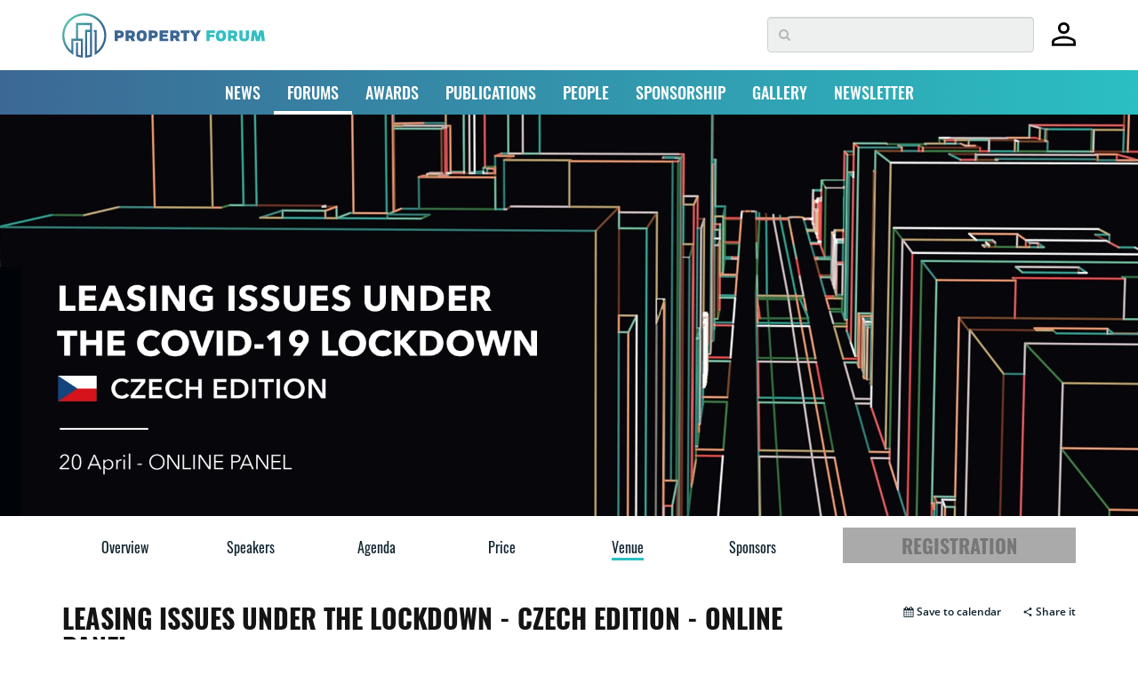

--- FILE ---
content_type: text/html; charset=utf-8
request_url: https://www.google.com/recaptcha/api2/anchor?ar=1&k=6LdrXSwUAAAAAAv6fxbO6YQ0JBWdrJiLZBnAuxxS&co=aHR0cHM6Ly93d3cucHJvcGVydHktZm9ydW0uZXU6NDQz&hl=en&v=PoyoqOPhxBO7pBk68S4YbpHZ&size=invisible&badge=bottomright&anchor-ms=20000&execute-ms=30000&cb=ah9owx5wnytl
body_size: 49477
content:
<!DOCTYPE HTML><html dir="ltr" lang="en"><head><meta http-equiv="Content-Type" content="text/html; charset=UTF-8">
<meta http-equiv="X-UA-Compatible" content="IE=edge">
<title>reCAPTCHA</title>
<style type="text/css">
/* cyrillic-ext */
@font-face {
  font-family: 'Roboto';
  font-style: normal;
  font-weight: 400;
  font-stretch: 100%;
  src: url(//fonts.gstatic.com/s/roboto/v48/KFO7CnqEu92Fr1ME7kSn66aGLdTylUAMa3GUBHMdazTgWw.woff2) format('woff2');
  unicode-range: U+0460-052F, U+1C80-1C8A, U+20B4, U+2DE0-2DFF, U+A640-A69F, U+FE2E-FE2F;
}
/* cyrillic */
@font-face {
  font-family: 'Roboto';
  font-style: normal;
  font-weight: 400;
  font-stretch: 100%;
  src: url(//fonts.gstatic.com/s/roboto/v48/KFO7CnqEu92Fr1ME7kSn66aGLdTylUAMa3iUBHMdazTgWw.woff2) format('woff2');
  unicode-range: U+0301, U+0400-045F, U+0490-0491, U+04B0-04B1, U+2116;
}
/* greek-ext */
@font-face {
  font-family: 'Roboto';
  font-style: normal;
  font-weight: 400;
  font-stretch: 100%;
  src: url(//fonts.gstatic.com/s/roboto/v48/KFO7CnqEu92Fr1ME7kSn66aGLdTylUAMa3CUBHMdazTgWw.woff2) format('woff2');
  unicode-range: U+1F00-1FFF;
}
/* greek */
@font-face {
  font-family: 'Roboto';
  font-style: normal;
  font-weight: 400;
  font-stretch: 100%;
  src: url(//fonts.gstatic.com/s/roboto/v48/KFO7CnqEu92Fr1ME7kSn66aGLdTylUAMa3-UBHMdazTgWw.woff2) format('woff2');
  unicode-range: U+0370-0377, U+037A-037F, U+0384-038A, U+038C, U+038E-03A1, U+03A3-03FF;
}
/* math */
@font-face {
  font-family: 'Roboto';
  font-style: normal;
  font-weight: 400;
  font-stretch: 100%;
  src: url(//fonts.gstatic.com/s/roboto/v48/KFO7CnqEu92Fr1ME7kSn66aGLdTylUAMawCUBHMdazTgWw.woff2) format('woff2');
  unicode-range: U+0302-0303, U+0305, U+0307-0308, U+0310, U+0312, U+0315, U+031A, U+0326-0327, U+032C, U+032F-0330, U+0332-0333, U+0338, U+033A, U+0346, U+034D, U+0391-03A1, U+03A3-03A9, U+03B1-03C9, U+03D1, U+03D5-03D6, U+03F0-03F1, U+03F4-03F5, U+2016-2017, U+2034-2038, U+203C, U+2040, U+2043, U+2047, U+2050, U+2057, U+205F, U+2070-2071, U+2074-208E, U+2090-209C, U+20D0-20DC, U+20E1, U+20E5-20EF, U+2100-2112, U+2114-2115, U+2117-2121, U+2123-214F, U+2190, U+2192, U+2194-21AE, U+21B0-21E5, U+21F1-21F2, U+21F4-2211, U+2213-2214, U+2216-22FF, U+2308-230B, U+2310, U+2319, U+231C-2321, U+2336-237A, U+237C, U+2395, U+239B-23B7, U+23D0, U+23DC-23E1, U+2474-2475, U+25AF, U+25B3, U+25B7, U+25BD, U+25C1, U+25CA, U+25CC, U+25FB, U+266D-266F, U+27C0-27FF, U+2900-2AFF, U+2B0E-2B11, U+2B30-2B4C, U+2BFE, U+3030, U+FF5B, U+FF5D, U+1D400-1D7FF, U+1EE00-1EEFF;
}
/* symbols */
@font-face {
  font-family: 'Roboto';
  font-style: normal;
  font-weight: 400;
  font-stretch: 100%;
  src: url(//fonts.gstatic.com/s/roboto/v48/KFO7CnqEu92Fr1ME7kSn66aGLdTylUAMaxKUBHMdazTgWw.woff2) format('woff2');
  unicode-range: U+0001-000C, U+000E-001F, U+007F-009F, U+20DD-20E0, U+20E2-20E4, U+2150-218F, U+2190, U+2192, U+2194-2199, U+21AF, U+21E6-21F0, U+21F3, U+2218-2219, U+2299, U+22C4-22C6, U+2300-243F, U+2440-244A, U+2460-24FF, U+25A0-27BF, U+2800-28FF, U+2921-2922, U+2981, U+29BF, U+29EB, U+2B00-2BFF, U+4DC0-4DFF, U+FFF9-FFFB, U+10140-1018E, U+10190-1019C, U+101A0, U+101D0-101FD, U+102E0-102FB, U+10E60-10E7E, U+1D2C0-1D2D3, U+1D2E0-1D37F, U+1F000-1F0FF, U+1F100-1F1AD, U+1F1E6-1F1FF, U+1F30D-1F30F, U+1F315, U+1F31C, U+1F31E, U+1F320-1F32C, U+1F336, U+1F378, U+1F37D, U+1F382, U+1F393-1F39F, U+1F3A7-1F3A8, U+1F3AC-1F3AF, U+1F3C2, U+1F3C4-1F3C6, U+1F3CA-1F3CE, U+1F3D4-1F3E0, U+1F3ED, U+1F3F1-1F3F3, U+1F3F5-1F3F7, U+1F408, U+1F415, U+1F41F, U+1F426, U+1F43F, U+1F441-1F442, U+1F444, U+1F446-1F449, U+1F44C-1F44E, U+1F453, U+1F46A, U+1F47D, U+1F4A3, U+1F4B0, U+1F4B3, U+1F4B9, U+1F4BB, U+1F4BF, U+1F4C8-1F4CB, U+1F4D6, U+1F4DA, U+1F4DF, U+1F4E3-1F4E6, U+1F4EA-1F4ED, U+1F4F7, U+1F4F9-1F4FB, U+1F4FD-1F4FE, U+1F503, U+1F507-1F50B, U+1F50D, U+1F512-1F513, U+1F53E-1F54A, U+1F54F-1F5FA, U+1F610, U+1F650-1F67F, U+1F687, U+1F68D, U+1F691, U+1F694, U+1F698, U+1F6AD, U+1F6B2, U+1F6B9-1F6BA, U+1F6BC, U+1F6C6-1F6CF, U+1F6D3-1F6D7, U+1F6E0-1F6EA, U+1F6F0-1F6F3, U+1F6F7-1F6FC, U+1F700-1F7FF, U+1F800-1F80B, U+1F810-1F847, U+1F850-1F859, U+1F860-1F887, U+1F890-1F8AD, U+1F8B0-1F8BB, U+1F8C0-1F8C1, U+1F900-1F90B, U+1F93B, U+1F946, U+1F984, U+1F996, U+1F9E9, U+1FA00-1FA6F, U+1FA70-1FA7C, U+1FA80-1FA89, U+1FA8F-1FAC6, U+1FACE-1FADC, U+1FADF-1FAE9, U+1FAF0-1FAF8, U+1FB00-1FBFF;
}
/* vietnamese */
@font-face {
  font-family: 'Roboto';
  font-style: normal;
  font-weight: 400;
  font-stretch: 100%;
  src: url(//fonts.gstatic.com/s/roboto/v48/KFO7CnqEu92Fr1ME7kSn66aGLdTylUAMa3OUBHMdazTgWw.woff2) format('woff2');
  unicode-range: U+0102-0103, U+0110-0111, U+0128-0129, U+0168-0169, U+01A0-01A1, U+01AF-01B0, U+0300-0301, U+0303-0304, U+0308-0309, U+0323, U+0329, U+1EA0-1EF9, U+20AB;
}
/* latin-ext */
@font-face {
  font-family: 'Roboto';
  font-style: normal;
  font-weight: 400;
  font-stretch: 100%;
  src: url(//fonts.gstatic.com/s/roboto/v48/KFO7CnqEu92Fr1ME7kSn66aGLdTylUAMa3KUBHMdazTgWw.woff2) format('woff2');
  unicode-range: U+0100-02BA, U+02BD-02C5, U+02C7-02CC, U+02CE-02D7, U+02DD-02FF, U+0304, U+0308, U+0329, U+1D00-1DBF, U+1E00-1E9F, U+1EF2-1EFF, U+2020, U+20A0-20AB, U+20AD-20C0, U+2113, U+2C60-2C7F, U+A720-A7FF;
}
/* latin */
@font-face {
  font-family: 'Roboto';
  font-style: normal;
  font-weight: 400;
  font-stretch: 100%;
  src: url(//fonts.gstatic.com/s/roboto/v48/KFO7CnqEu92Fr1ME7kSn66aGLdTylUAMa3yUBHMdazQ.woff2) format('woff2');
  unicode-range: U+0000-00FF, U+0131, U+0152-0153, U+02BB-02BC, U+02C6, U+02DA, U+02DC, U+0304, U+0308, U+0329, U+2000-206F, U+20AC, U+2122, U+2191, U+2193, U+2212, U+2215, U+FEFF, U+FFFD;
}
/* cyrillic-ext */
@font-face {
  font-family: 'Roboto';
  font-style: normal;
  font-weight: 500;
  font-stretch: 100%;
  src: url(//fonts.gstatic.com/s/roboto/v48/KFO7CnqEu92Fr1ME7kSn66aGLdTylUAMa3GUBHMdazTgWw.woff2) format('woff2');
  unicode-range: U+0460-052F, U+1C80-1C8A, U+20B4, U+2DE0-2DFF, U+A640-A69F, U+FE2E-FE2F;
}
/* cyrillic */
@font-face {
  font-family: 'Roboto';
  font-style: normal;
  font-weight: 500;
  font-stretch: 100%;
  src: url(//fonts.gstatic.com/s/roboto/v48/KFO7CnqEu92Fr1ME7kSn66aGLdTylUAMa3iUBHMdazTgWw.woff2) format('woff2');
  unicode-range: U+0301, U+0400-045F, U+0490-0491, U+04B0-04B1, U+2116;
}
/* greek-ext */
@font-face {
  font-family: 'Roboto';
  font-style: normal;
  font-weight: 500;
  font-stretch: 100%;
  src: url(//fonts.gstatic.com/s/roboto/v48/KFO7CnqEu92Fr1ME7kSn66aGLdTylUAMa3CUBHMdazTgWw.woff2) format('woff2');
  unicode-range: U+1F00-1FFF;
}
/* greek */
@font-face {
  font-family: 'Roboto';
  font-style: normal;
  font-weight: 500;
  font-stretch: 100%;
  src: url(//fonts.gstatic.com/s/roboto/v48/KFO7CnqEu92Fr1ME7kSn66aGLdTylUAMa3-UBHMdazTgWw.woff2) format('woff2');
  unicode-range: U+0370-0377, U+037A-037F, U+0384-038A, U+038C, U+038E-03A1, U+03A3-03FF;
}
/* math */
@font-face {
  font-family: 'Roboto';
  font-style: normal;
  font-weight: 500;
  font-stretch: 100%;
  src: url(//fonts.gstatic.com/s/roboto/v48/KFO7CnqEu92Fr1ME7kSn66aGLdTylUAMawCUBHMdazTgWw.woff2) format('woff2');
  unicode-range: U+0302-0303, U+0305, U+0307-0308, U+0310, U+0312, U+0315, U+031A, U+0326-0327, U+032C, U+032F-0330, U+0332-0333, U+0338, U+033A, U+0346, U+034D, U+0391-03A1, U+03A3-03A9, U+03B1-03C9, U+03D1, U+03D5-03D6, U+03F0-03F1, U+03F4-03F5, U+2016-2017, U+2034-2038, U+203C, U+2040, U+2043, U+2047, U+2050, U+2057, U+205F, U+2070-2071, U+2074-208E, U+2090-209C, U+20D0-20DC, U+20E1, U+20E5-20EF, U+2100-2112, U+2114-2115, U+2117-2121, U+2123-214F, U+2190, U+2192, U+2194-21AE, U+21B0-21E5, U+21F1-21F2, U+21F4-2211, U+2213-2214, U+2216-22FF, U+2308-230B, U+2310, U+2319, U+231C-2321, U+2336-237A, U+237C, U+2395, U+239B-23B7, U+23D0, U+23DC-23E1, U+2474-2475, U+25AF, U+25B3, U+25B7, U+25BD, U+25C1, U+25CA, U+25CC, U+25FB, U+266D-266F, U+27C0-27FF, U+2900-2AFF, U+2B0E-2B11, U+2B30-2B4C, U+2BFE, U+3030, U+FF5B, U+FF5D, U+1D400-1D7FF, U+1EE00-1EEFF;
}
/* symbols */
@font-face {
  font-family: 'Roboto';
  font-style: normal;
  font-weight: 500;
  font-stretch: 100%;
  src: url(//fonts.gstatic.com/s/roboto/v48/KFO7CnqEu92Fr1ME7kSn66aGLdTylUAMaxKUBHMdazTgWw.woff2) format('woff2');
  unicode-range: U+0001-000C, U+000E-001F, U+007F-009F, U+20DD-20E0, U+20E2-20E4, U+2150-218F, U+2190, U+2192, U+2194-2199, U+21AF, U+21E6-21F0, U+21F3, U+2218-2219, U+2299, U+22C4-22C6, U+2300-243F, U+2440-244A, U+2460-24FF, U+25A0-27BF, U+2800-28FF, U+2921-2922, U+2981, U+29BF, U+29EB, U+2B00-2BFF, U+4DC0-4DFF, U+FFF9-FFFB, U+10140-1018E, U+10190-1019C, U+101A0, U+101D0-101FD, U+102E0-102FB, U+10E60-10E7E, U+1D2C0-1D2D3, U+1D2E0-1D37F, U+1F000-1F0FF, U+1F100-1F1AD, U+1F1E6-1F1FF, U+1F30D-1F30F, U+1F315, U+1F31C, U+1F31E, U+1F320-1F32C, U+1F336, U+1F378, U+1F37D, U+1F382, U+1F393-1F39F, U+1F3A7-1F3A8, U+1F3AC-1F3AF, U+1F3C2, U+1F3C4-1F3C6, U+1F3CA-1F3CE, U+1F3D4-1F3E0, U+1F3ED, U+1F3F1-1F3F3, U+1F3F5-1F3F7, U+1F408, U+1F415, U+1F41F, U+1F426, U+1F43F, U+1F441-1F442, U+1F444, U+1F446-1F449, U+1F44C-1F44E, U+1F453, U+1F46A, U+1F47D, U+1F4A3, U+1F4B0, U+1F4B3, U+1F4B9, U+1F4BB, U+1F4BF, U+1F4C8-1F4CB, U+1F4D6, U+1F4DA, U+1F4DF, U+1F4E3-1F4E6, U+1F4EA-1F4ED, U+1F4F7, U+1F4F9-1F4FB, U+1F4FD-1F4FE, U+1F503, U+1F507-1F50B, U+1F50D, U+1F512-1F513, U+1F53E-1F54A, U+1F54F-1F5FA, U+1F610, U+1F650-1F67F, U+1F687, U+1F68D, U+1F691, U+1F694, U+1F698, U+1F6AD, U+1F6B2, U+1F6B9-1F6BA, U+1F6BC, U+1F6C6-1F6CF, U+1F6D3-1F6D7, U+1F6E0-1F6EA, U+1F6F0-1F6F3, U+1F6F7-1F6FC, U+1F700-1F7FF, U+1F800-1F80B, U+1F810-1F847, U+1F850-1F859, U+1F860-1F887, U+1F890-1F8AD, U+1F8B0-1F8BB, U+1F8C0-1F8C1, U+1F900-1F90B, U+1F93B, U+1F946, U+1F984, U+1F996, U+1F9E9, U+1FA00-1FA6F, U+1FA70-1FA7C, U+1FA80-1FA89, U+1FA8F-1FAC6, U+1FACE-1FADC, U+1FADF-1FAE9, U+1FAF0-1FAF8, U+1FB00-1FBFF;
}
/* vietnamese */
@font-face {
  font-family: 'Roboto';
  font-style: normal;
  font-weight: 500;
  font-stretch: 100%;
  src: url(//fonts.gstatic.com/s/roboto/v48/KFO7CnqEu92Fr1ME7kSn66aGLdTylUAMa3OUBHMdazTgWw.woff2) format('woff2');
  unicode-range: U+0102-0103, U+0110-0111, U+0128-0129, U+0168-0169, U+01A0-01A1, U+01AF-01B0, U+0300-0301, U+0303-0304, U+0308-0309, U+0323, U+0329, U+1EA0-1EF9, U+20AB;
}
/* latin-ext */
@font-face {
  font-family: 'Roboto';
  font-style: normal;
  font-weight: 500;
  font-stretch: 100%;
  src: url(//fonts.gstatic.com/s/roboto/v48/KFO7CnqEu92Fr1ME7kSn66aGLdTylUAMa3KUBHMdazTgWw.woff2) format('woff2');
  unicode-range: U+0100-02BA, U+02BD-02C5, U+02C7-02CC, U+02CE-02D7, U+02DD-02FF, U+0304, U+0308, U+0329, U+1D00-1DBF, U+1E00-1E9F, U+1EF2-1EFF, U+2020, U+20A0-20AB, U+20AD-20C0, U+2113, U+2C60-2C7F, U+A720-A7FF;
}
/* latin */
@font-face {
  font-family: 'Roboto';
  font-style: normal;
  font-weight: 500;
  font-stretch: 100%;
  src: url(//fonts.gstatic.com/s/roboto/v48/KFO7CnqEu92Fr1ME7kSn66aGLdTylUAMa3yUBHMdazQ.woff2) format('woff2');
  unicode-range: U+0000-00FF, U+0131, U+0152-0153, U+02BB-02BC, U+02C6, U+02DA, U+02DC, U+0304, U+0308, U+0329, U+2000-206F, U+20AC, U+2122, U+2191, U+2193, U+2212, U+2215, U+FEFF, U+FFFD;
}
/* cyrillic-ext */
@font-face {
  font-family: 'Roboto';
  font-style: normal;
  font-weight: 900;
  font-stretch: 100%;
  src: url(//fonts.gstatic.com/s/roboto/v48/KFO7CnqEu92Fr1ME7kSn66aGLdTylUAMa3GUBHMdazTgWw.woff2) format('woff2');
  unicode-range: U+0460-052F, U+1C80-1C8A, U+20B4, U+2DE0-2DFF, U+A640-A69F, U+FE2E-FE2F;
}
/* cyrillic */
@font-face {
  font-family: 'Roboto';
  font-style: normal;
  font-weight: 900;
  font-stretch: 100%;
  src: url(//fonts.gstatic.com/s/roboto/v48/KFO7CnqEu92Fr1ME7kSn66aGLdTylUAMa3iUBHMdazTgWw.woff2) format('woff2');
  unicode-range: U+0301, U+0400-045F, U+0490-0491, U+04B0-04B1, U+2116;
}
/* greek-ext */
@font-face {
  font-family: 'Roboto';
  font-style: normal;
  font-weight: 900;
  font-stretch: 100%;
  src: url(//fonts.gstatic.com/s/roboto/v48/KFO7CnqEu92Fr1ME7kSn66aGLdTylUAMa3CUBHMdazTgWw.woff2) format('woff2');
  unicode-range: U+1F00-1FFF;
}
/* greek */
@font-face {
  font-family: 'Roboto';
  font-style: normal;
  font-weight: 900;
  font-stretch: 100%;
  src: url(//fonts.gstatic.com/s/roboto/v48/KFO7CnqEu92Fr1ME7kSn66aGLdTylUAMa3-UBHMdazTgWw.woff2) format('woff2');
  unicode-range: U+0370-0377, U+037A-037F, U+0384-038A, U+038C, U+038E-03A1, U+03A3-03FF;
}
/* math */
@font-face {
  font-family: 'Roboto';
  font-style: normal;
  font-weight: 900;
  font-stretch: 100%;
  src: url(//fonts.gstatic.com/s/roboto/v48/KFO7CnqEu92Fr1ME7kSn66aGLdTylUAMawCUBHMdazTgWw.woff2) format('woff2');
  unicode-range: U+0302-0303, U+0305, U+0307-0308, U+0310, U+0312, U+0315, U+031A, U+0326-0327, U+032C, U+032F-0330, U+0332-0333, U+0338, U+033A, U+0346, U+034D, U+0391-03A1, U+03A3-03A9, U+03B1-03C9, U+03D1, U+03D5-03D6, U+03F0-03F1, U+03F4-03F5, U+2016-2017, U+2034-2038, U+203C, U+2040, U+2043, U+2047, U+2050, U+2057, U+205F, U+2070-2071, U+2074-208E, U+2090-209C, U+20D0-20DC, U+20E1, U+20E5-20EF, U+2100-2112, U+2114-2115, U+2117-2121, U+2123-214F, U+2190, U+2192, U+2194-21AE, U+21B0-21E5, U+21F1-21F2, U+21F4-2211, U+2213-2214, U+2216-22FF, U+2308-230B, U+2310, U+2319, U+231C-2321, U+2336-237A, U+237C, U+2395, U+239B-23B7, U+23D0, U+23DC-23E1, U+2474-2475, U+25AF, U+25B3, U+25B7, U+25BD, U+25C1, U+25CA, U+25CC, U+25FB, U+266D-266F, U+27C0-27FF, U+2900-2AFF, U+2B0E-2B11, U+2B30-2B4C, U+2BFE, U+3030, U+FF5B, U+FF5D, U+1D400-1D7FF, U+1EE00-1EEFF;
}
/* symbols */
@font-face {
  font-family: 'Roboto';
  font-style: normal;
  font-weight: 900;
  font-stretch: 100%;
  src: url(//fonts.gstatic.com/s/roboto/v48/KFO7CnqEu92Fr1ME7kSn66aGLdTylUAMaxKUBHMdazTgWw.woff2) format('woff2');
  unicode-range: U+0001-000C, U+000E-001F, U+007F-009F, U+20DD-20E0, U+20E2-20E4, U+2150-218F, U+2190, U+2192, U+2194-2199, U+21AF, U+21E6-21F0, U+21F3, U+2218-2219, U+2299, U+22C4-22C6, U+2300-243F, U+2440-244A, U+2460-24FF, U+25A0-27BF, U+2800-28FF, U+2921-2922, U+2981, U+29BF, U+29EB, U+2B00-2BFF, U+4DC0-4DFF, U+FFF9-FFFB, U+10140-1018E, U+10190-1019C, U+101A0, U+101D0-101FD, U+102E0-102FB, U+10E60-10E7E, U+1D2C0-1D2D3, U+1D2E0-1D37F, U+1F000-1F0FF, U+1F100-1F1AD, U+1F1E6-1F1FF, U+1F30D-1F30F, U+1F315, U+1F31C, U+1F31E, U+1F320-1F32C, U+1F336, U+1F378, U+1F37D, U+1F382, U+1F393-1F39F, U+1F3A7-1F3A8, U+1F3AC-1F3AF, U+1F3C2, U+1F3C4-1F3C6, U+1F3CA-1F3CE, U+1F3D4-1F3E0, U+1F3ED, U+1F3F1-1F3F3, U+1F3F5-1F3F7, U+1F408, U+1F415, U+1F41F, U+1F426, U+1F43F, U+1F441-1F442, U+1F444, U+1F446-1F449, U+1F44C-1F44E, U+1F453, U+1F46A, U+1F47D, U+1F4A3, U+1F4B0, U+1F4B3, U+1F4B9, U+1F4BB, U+1F4BF, U+1F4C8-1F4CB, U+1F4D6, U+1F4DA, U+1F4DF, U+1F4E3-1F4E6, U+1F4EA-1F4ED, U+1F4F7, U+1F4F9-1F4FB, U+1F4FD-1F4FE, U+1F503, U+1F507-1F50B, U+1F50D, U+1F512-1F513, U+1F53E-1F54A, U+1F54F-1F5FA, U+1F610, U+1F650-1F67F, U+1F687, U+1F68D, U+1F691, U+1F694, U+1F698, U+1F6AD, U+1F6B2, U+1F6B9-1F6BA, U+1F6BC, U+1F6C6-1F6CF, U+1F6D3-1F6D7, U+1F6E0-1F6EA, U+1F6F0-1F6F3, U+1F6F7-1F6FC, U+1F700-1F7FF, U+1F800-1F80B, U+1F810-1F847, U+1F850-1F859, U+1F860-1F887, U+1F890-1F8AD, U+1F8B0-1F8BB, U+1F8C0-1F8C1, U+1F900-1F90B, U+1F93B, U+1F946, U+1F984, U+1F996, U+1F9E9, U+1FA00-1FA6F, U+1FA70-1FA7C, U+1FA80-1FA89, U+1FA8F-1FAC6, U+1FACE-1FADC, U+1FADF-1FAE9, U+1FAF0-1FAF8, U+1FB00-1FBFF;
}
/* vietnamese */
@font-face {
  font-family: 'Roboto';
  font-style: normal;
  font-weight: 900;
  font-stretch: 100%;
  src: url(//fonts.gstatic.com/s/roboto/v48/KFO7CnqEu92Fr1ME7kSn66aGLdTylUAMa3OUBHMdazTgWw.woff2) format('woff2');
  unicode-range: U+0102-0103, U+0110-0111, U+0128-0129, U+0168-0169, U+01A0-01A1, U+01AF-01B0, U+0300-0301, U+0303-0304, U+0308-0309, U+0323, U+0329, U+1EA0-1EF9, U+20AB;
}
/* latin-ext */
@font-face {
  font-family: 'Roboto';
  font-style: normal;
  font-weight: 900;
  font-stretch: 100%;
  src: url(//fonts.gstatic.com/s/roboto/v48/KFO7CnqEu92Fr1ME7kSn66aGLdTylUAMa3KUBHMdazTgWw.woff2) format('woff2');
  unicode-range: U+0100-02BA, U+02BD-02C5, U+02C7-02CC, U+02CE-02D7, U+02DD-02FF, U+0304, U+0308, U+0329, U+1D00-1DBF, U+1E00-1E9F, U+1EF2-1EFF, U+2020, U+20A0-20AB, U+20AD-20C0, U+2113, U+2C60-2C7F, U+A720-A7FF;
}
/* latin */
@font-face {
  font-family: 'Roboto';
  font-style: normal;
  font-weight: 900;
  font-stretch: 100%;
  src: url(//fonts.gstatic.com/s/roboto/v48/KFO7CnqEu92Fr1ME7kSn66aGLdTylUAMa3yUBHMdazQ.woff2) format('woff2');
  unicode-range: U+0000-00FF, U+0131, U+0152-0153, U+02BB-02BC, U+02C6, U+02DA, U+02DC, U+0304, U+0308, U+0329, U+2000-206F, U+20AC, U+2122, U+2191, U+2193, U+2212, U+2215, U+FEFF, U+FFFD;
}

</style>
<link rel="stylesheet" type="text/css" href="https://www.gstatic.com/recaptcha/releases/PoyoqOPhxBO7pBk68S4YbpHZ/styles__ltr.css">
<script nonce="dhw62b9DAKyDT7RFZNQsqA" type="text/javascript">window['__recaptcha_api'] = 'https://www.google.com/recaptcha/api2/';</script>
<script type="text/javascript" src="https://www.gstatic.com/recaptcha/releases/PoyoqOPhxBO7pBk68S4YbpHZ/recaptcha__en.js" nonce="dhw62b9DAKyDT7RFZNQsqA">
      
    </script></head>
<body><div id="rc-anchor-alert" class="rc-anchor-alert"></div>
<input type="hidden" id="recaptcha-token" value="[base64]">
<script type="text/javascript" nonce="dhw62b9DAKyDT7RFZNQsqA">
      recaptcha.anchor.Main.init("[\x22ainput\x22,[\x22bgdata\x22,\x22\x22,\[base64]/[base64]/[base64]/bmV3IHJbeF0oY1swXSk6RT09Mj9uZXcgclt4XShjWzBdLGNbMV0pOkU9PTM/bmV3IHJbeF0oY1swXSxjWzFdLGNbMl0pOkU9PTQ/[base64]/[base64]/[base64]/[base64]/[base64]/[base64]/[base64]/[base64]\x22,\[base64]\x22,\[base64]/Do8KmLgpLw6MOwrLDvMO0wq3Ci8O2wpVowqTDisK/J3LCvX/[base64]/CknzCpMOmw4ZTw4DCrMK6wqvChMKGbH7DgsKAwqgZCcOHw5PDl0A5woMYEyQ8wpxuw43DnMO7Ty8mw4ZUw6bDncKUPcKAw4xyw7YIHcKbwq8wwoXDgjpMOBZkwqcnw5fDnsKpwrPCvVdcwrV5w4zDtlXDrsONwpwAQsOAEybChkszbH/DqsO8PsKhw7dbQmbChwAKWMOhw5rCvMKLw5fCqsKHwq3Cl8OjNhzCmMKnbcKywo/CowZPKMOkw5rCk8KtwrXCokvCssORDCZydsOYG8KVaj5ic8ONfSrCpcKeITU1w6QHVmVVwrHCrMOgw7vDhsKZaSBHwpElwpU/w7bDtRUhwqYQwrfCnMOdb8Kow5HCgUfDhMKsHTYgVsKiw73CpSc9SS/Dpk/DhT8TwpnDv8KnSDnDkD0AKsOawq7Djn/Dn8KNwrsdwopLBG8CACdzw7rCj8KtwoIfIF7DijfDq8OEw5DDvBbDsMOTDQPDpcOsOcKJbsOrwpTCkTzCicKhw5/CnS3DrcOqw63DqMOyw6VLw5AHRMO8c3PDkcKmw4LCuVTCiMOxw5PDogs3FsOaw5/DkCTCgnjCr8KcKUbCv0fCtMKJH0XCrmwGacKGwqbDriIKXx7ChsKbw7w4fnE9wprDi0fCnW1ZNHdQw5PCp1o1anFDNTzCmkJ4w7TDm2TCqQTDq8Ovwq3DqE0QwpRFV8O3w6vDk8KSwrTChl0Ww5Jow6fDssKqKVgbwqbDm8OcwrjCtC/CpsOgJzFQwoZ5fBUOw4jCnScqw5Zuw6QadsKQW2ETwq58EMOcw5EnDMKtwrzDp8OCw5BJw6jCucO/csKsw4rDl8OnFcO3YcKjw7A9wp/[base64]/wo7DjXXCgMKZwp/CqXcTw7ZAwqfDoAnCtsKmwr1/ecO8wpjDq8OjaCTChh5ZwofCuW5BfcO9wpcZY3HDhMKHBVbCtMO5dsKEFsORPMKBKW/[base64]/CjMKAw5bDkHsowrsCOGbCjsONwrl3w7hpwp4QwoTCuB/[base64]/DoAFaw74na3N1wrliwrsKJsKiaMOcw63CrcOZw69xw7jChMOUwpbDvMOeCBnDlAPDtDIMbTxwBxrCosOXTcODZ8K6UMK5OcOWZsO2d8O8w57DmiESSMKZXF4Hw7zCujjCgMOrw7XCniXDpC0Lw6kTwqfCik8lwo7CmsK0w6rDnkvChinDvCDCqBICw4/CkBcKH8OwBAPDqMO6X8K3w5vDlmkQU8O/ZUjCvUbDpCFiw49tw7vCgw7DsGvDmV7Crk1XTMOHNcKnOMK/XVLDrsKqwpUcw4TCjsO4wq/CvcKtw4jDhsOnwp7DhsOdw74UV2h9bnPCgMONTkV9woInwr4dwpPCgiHCn8OiIHvCgg3ChnHCvW9jczjDlQ0MWzAUw4cAw7s+cCrDocOzw5PCrsOpEiJxw4BaZsKDw5odwoFjUsKuwoXCshI/w6Ngwq7Dsg1uw5BswpPDvD7Di2DCr8OSw6XDgMK9HMOfwpLDu38KwrcewoNHwrVvfcOAw5ZgJEBuKwfDlnvCncOAw7zCiDrDuMKNFAjCrcKlw5PCrsO/woHCpcK/wqZiwrEMwroUUTJ/woIzwpJTworDgwPClnpCLyNKwrDDtRkuw43DgsOkwo/[base64]/DpBIIAcOQFcKjwrBCw69Vw6VXw6BjMcOiZ23ChFdXw4IGP15yEGTDlMKcwoMLTsOBw7nDh8ONw4pcBmpwHMOZw4ZGw7RwJw4kQFvCmcKEHE3DoMO4w4YnBDHCisKbwrfCvynDvybDlMKgam/DriU4M1XDoMORwoPCksOrT8KEH2lcwpAKw4PCtsOEw4PDvw0fW1lKChRtw61Pwo4Xw7QlQsOOwq5LwqU0wrDCsMOdEMK+LS5HYTLDlsO/[base64]/CkcKSWsOUwrLDhxTCk8OawpEgw6Nfw4lpVG3DvU0Lc8KIwoIacxLDo8OnwqMlwq4TEsKsUcKGPgpWwq9iw7xDw4JZw4xQw6UnwrHCtMKiKcOqVMO+wqg+T8KnYMKBwqhVw7/CmcKUw7LDv3jCtsKNTBATUsOkwpbDhMO1c8OVw7bCs0Ytw7wsw6ZMworDmU3Dg8OuScOOWMKgX8OoKcOnTMOUw5fCoirDusK5wobClFbCqQ3ChwfCmwfDk8OSwo5WHMOQGMKlDMK5w5ZCw79LwrYgw6ZLw4hcwp8VG2FsVMKAwoU/w73CshEcNwIuw4vCrmEZw4s4woJNw6XClsOKw4fCrCBjw7ksJMKqJMOZQcKzUMKpSkHCrBNJaRtRwqXCvcOMSMObLwHDtMKqWMO+w4F2wprDsU7CgMOjwoTCqjjCjMKvwpTCiHDDl3bCiMO4w4LDo8OEJ8KdPsOYw71/[base64]/[base64]/DukxTIDA0QGBdwrXCj8OaAMK8OMO0w4DDrzXCgWrCljhOwo1Uw4PDg08CExNPFMOUBAIkw7bCtkHCl8KDwr5Qwo/Cq8Kiw5fCgcK4w7Elwr/[base64]/wqlGOsO5w4lTalXDicKmVMKiw5YNwqMbCsKbwonDosOTwrbCgsO/akFyf3wdwqwKXFTCumQhw53CnWAJU2TDgsKHQQ4lOEbDlsOHw60yw7zDt1TDvy7DkTPCnsOaayMNKkhgF1gFTcKrw4IYJgh/D8OqbsOxRsOYw4UiAH4YFHJVwpLCgMObBUg7EBDDn8Kfw70gw5XDow5ww4sFQFcXScKmw6QobsKKfUlWwrzDtcKzwowKwpwpw6kqR8OGw4TChcOGHcODfm1mwojCicOcw7nDtmXDliDDgsOdRMO4Di4Cw7bClsOOwo5xLyJFwpLCvg7CocO+bMO8wrxWe0/Dj2PCnz9Vw4R6HAt6w6pOw5HCp8KbGzfChVrCo8OJaxjCgH3DuMOgwqxgw5LDmMOCEE/DlWEcNgHDi8Opwr7DocOSwptOVsO/QMKUwo95XzAZV8OywrETw7J6FVsaBQUWYsOhwo0ZfSofV3fChcODLMOkwqjDn0LDo8OgHDvCsE/DlHNDe8K2w4olw4/CisKQwqxow6p6w4ovLU1iHm0uIgvCgcK5c8KzaSwhUcOLwq0gWsOwwol6ScK4ASUVwqpIDMO3woLCpcOyWyh5woxjw67CgwjCocKXw4x9ND3CuMKnwrPCigdsL8KLwq3CjW/DtcKjwooBw5ZYZ13CrsKwwo/DtFjCmcOCTMOhSVJtwrvCqzhDfSUGwr5Zw6DCk8OYwqXDq8Okwq/DgDvCmsKnw54xw5xKw69zHsKMw43Cr0XDvy3CoAQHLcKyL8OuCm4iw441KsOIw44Hwr9HesK6w7oHw4F2S8Olw75VPcO0HcOaw7wXwr4UNMOZwpRKYgg0UXVHwowRGxTDgnxUwr/CpGvDtsKSWDnDrMKJw4rDtMKxwpQJwqZZICAeGzAzB8OJw7oda1wVw6tIe8Ozw4/DmsODNwrDj8K4wqlAMzvDrwUvwpgmwp1uacOEwoLDuyBJX8O5w4VuwrbDlzDDjMOSKcKcQMOQB0vCohXCjMOJwq/CiTI9KsONw6TCiMKlCU/DlMK4wrNcwprChcK5LMOMwrvCicKhw6DDv8KQw47CrcKUZ8KNw7zCvEwiPBLCo8Klw4zCscOkCztmO8KfVx9hwoUiwrnDpsOewq/[base64]/Cmm9EcCIBw5lBwpQQDMKxY8KBFUvDrsKhd8O1X8K7TkDCn2N8HAUrwrNpwr0tOFk6G3gcw6HDq8OIO8OUw5HDrsO+WMKSwpnClRgqfsKtwpoLw7F8dGrDun3ClcKqwp/CjsK0w6/Di1NRwpnDrmFtw78aen0sSMKObMKsGMO2wprDoMKJwrPCkMKXKx03w4trIsODwo7ChVMXacOZW8OTQcOSwprCiMOMw5XDiGM4a8KMKMK/TmRRwpTDvsOAdsK+bsK6PnIiw47DqTYtO1UowpDClzrDnsKCw7bCh0jCgMOECijCgMKFAsOgwqzCj1JFb8KONMO5UsKJDMO5w5rCvk3CtsKiV1cgwrBlLsO0NV5AN8KvA8OTw5LDi8KAwpPCgMO8AcKyZzJmwrvDkcOSw5k/wqnDlzHDkcOVwoPCjwrCjDbDoA8Zw6/CtmNMw7XClxrDoG5AwonDtG7Dg8OMZnLCg8O4woxSdcKrGUAeNMKlw4N6w7jDrMK1w5nCrxFbccO/w7XDpMKZwr1Yw6AuRcKFcEXDuFzDo8KJwpLDmsKDwohYwprDo3/CoXjCk8Kuw4JGdW5FRmrChXLCoCHCpMK7wqTDvcOnAMO9KsOww48BBsKVwoxOw4B7wptYwohPDcOGw63ClxXCscKBSUkXNsKVwpPDigxSwoJLUMKNB8OMSTPCgyYVBWXCjx9/w6YbZcKwI8KQw5jCqS7CgwLCvsO4bMOPworDpkTCgl/Ds0bCo2wZF8KUwpnDnzM7wrIcw4fClwgDM1wWMjstwrrDsDnDg8KHdBPCvsOxRz9Ww6M5wotaw5x8wpXDjnYSw6DDpiLChsOtClrCtzw9w6fCkhADM0fDphEYdsOWRnDCnmMFwo/DtsK3w5wkNlDCmUJIH8KeNsKswozDlFDDu0fCjsOfB8KKw47Cn8K4w6B3PBLDvcKJRMKmw5kCAcOrw64Xw6jCq8KDAsKRw78Vw5M8YMO/dF/CvsOpwqJNw5bDuMK/w7nDhsOsJQXDmsOXIB/Cp1zCh1PCjsK/[base64]/CtsKzwqIQMitAJFoawp1Qw502NMKBQx9aw6U4w4sodQrDoMOzwrF+w5/DjGNFWMODRS18AMOEwozDpMOGDcK8BcObZ8KBw68JOSpXwoBlP2jCuzXClsKTw5lswrEawqA+IW7CosKvLFUOw4/DhcOBwowswq7CjcOBw6keLiIiw79Bw5fCi8OjKcO/wq9hMsKpw7R1esO2w6NUbTvCtE/DuCbCiMKICMOxwqXDrG9gw5kmwo4SwpVlwq5bw7g7w6YQwozCi0PCrgbCnEPCs15fw4h3A8KUw4FxIB8eBxAOwpB4w6wXw7LCmmgeS8O+WMOoRcOEw4jDrSdaPMOSw7jCoMKSw5HDiMOuw5PDuSJtwpUYTSrCk8Kmw4R/J8KIUVNHwqAKQcOYwrPDkUYywqXCoETDlcOWw6gxNArDncKXwosRaBfDtMOhKsOKRMOvw74Gw4dlLh/DvcOoOcOJZ8K5b3nDtQxrw5PCj8OATFvCp2HDkQxBw5DDhylACsK9YsORw6bDjQUCwo7DmFvDoGfCu3jCrVfCvmjDh8K4wr8wc8K7VELDsDvCn8OgQMOSTyLCp0vCoz/DkyHCm8KlCX50wpJhw6zCvsKUwq7Dhz7CvMOjw47DkMO4R3bDph/DpcOteMK8c8OncMKTVMKqw4TDjMOZw5RlfHbCsivCg8OuTcKRwoPDpMOTAXkwX8Olw657cxgnwo1lBQvChcOkO8K0wrEUccKnw7kaw5LDjsK6w7/Di8OJwpzCtMOXaB3Cr3wSwobDvDPCj1fCusK5L8Oyw5ZcIMKIw7csa8OSw4p9XlsPw5dQwozCj8Kiw6PDpsObXxQCdcOvworCkU/CucO7eMKSwp7DqsKgw7PCoXLDmsKkwpVLDcO1HhonYMOgaH3Dul98fcOcKMKFwp5NJcOdw4PClkQ0e0lYw550wqnCjsOOwoHCssOlexNmEcKVw5gkwpDCqmBrZ8Khwr/CusO+Wx9VCcOuw6kFwoTCjMKxJV/Ck2zCtsKkw4law4PDm8KbeMK8Ph3DnsO6CQnCucO6wrTCt8KrwpRAw5fCvsKDVcKncMKcMmLDk8OhKcK4wpA/aDEew4PDnsOEADs9W8O1w4YQw57Cj8OeJMOYw4Fsw4MnQEZSw791wq9nNRhcw4kwwrLCscKCwp7CqcO/EFrDjkjDo8OQw7l8wpcRwqocw4YVw4Z5wrfDrcORSMKgTsOoW04pwoLDgsK2w6TCjsOgwr5ww6HChMO4QxcDGMK7IcOqM0kZwozDusO6BMK0JSsKw7DDuGnCl3EBFMKuVm1vwqfCg8KHwr7DpGl2wrkpwr/DqHbCoRrCq8OGwrrCsF5JasKFw7vCkzTCjUEsw5tBw6LDl8OYH3hlw5wdwoTDisOqw6dOL0LDhcOuAsOHD8OOFF44ECRLJcKcw4QVNVDCgMKAb8KtXsKawoDCgMOJwoZ7H8K4K8KkLWlHdcK/f8KjFsK4w7AyEMOnwprDksOefWnDqXvDsMKqOsKZwos6w4LCi8O+w4zCj8KfJ0LCvcONLX7DlMKow7XClsK4RXbCscKPasK8wp0Bwo/[base64]/CnkXCongRw6APwqvDiT/DujXDgMOoGMO8w4kDKH/[base64]/DiMOlwr5/w6stUHwFwr1IE1FcOsK9wrXDhyDDpcO5X8OxwqxYw7fDrDJlw6jClcORwoYbIsOwQcOww6FTw73CksK1JcOmcQ4cw4R0wrfDgsOAZcORwq/CisKiwq3Cpy4bJMK6w50YSQJIwqXDtz3CpSDCicKXeELDvgbCnsK8FhVAYFojdcKYwqhdwpRmHi/CpWYrw6HCmCJUwrbClmrDpsKSRxJjwqUXc34nw4NyYcK6fsKFw4JFDMORKhnCsFQNPR/DksOvOcK8S2QWcgLDrcOzNEfClVLClnjDukg7wrvCp8OJQ8O1w4zDvcONw7bDuGgew5/CqwLDujfDhSFbw5svw5zDpMOCwr/Dk8OpfcOkw5zDvMOjw7jDgw1nZDnCrcKADsOtwqt/dlZkw6gJIxXDpMKCw5TCnMOcEXjDhzvDkEDCocO8woYgYynDusOpw6hEw4DDkXx7HcK7w75JNAHDtSEdwpvDo8KYGcKMQcOGw44bUsO9w5/DusO1w6dQQMK6w6LDvVtJbMKHwobClHDChsKkYWRSV8O4L8Kiw7stHMKVwqpzWVwew7Yuw4MPw4/CiiHCtsKva1J5w5ZAw7oNw54Mw752OMKyUMO6SMOdwq4iw78RwozDkHBcwrdzw4nCliDCvzkCXzBhw4N/CcKFwqLCisO7wpDDvcOmw5Y6woFkw7Fww40gw73ChEPCtMK4A8KcQltOW8KuwqhhYcOAAidCRMOudB7DjzgPwqFcaMKEJELCkQTCqMO+McOAw6/[base64]/CsOTAAwaFcO1woDDg8KdwrrCkH7DksOxMcKsw73DlsKVSsKDX8KCw7VXH0NBw5HCln3Dv8OLX2rDu1HCuUIww4rDjB1hIsKJwrDCiWfChTZdw4VVwofCmU7CpT7DhkTDlMK8I8Ofw6pNX8OQOHLDusOww4nDkEAMIMOswq/DpDbCunRBfcK7Q2nDisOIfV3CpirDncKWKcOIwpJgJ3rCvRvCpBRPwpfCjwTDhcK9wqoeTG15HzMbLhgAIcOEw4YmcVjDsMOtw5fDrsOnw7DDjXnDgMKmw63CqMO8w44KSFvDkkUjwprDusO4AMK/w7rDgRjCpDYdw5EhwqNyYcONwqzChcOybRBqHBDDqBp2wp/Dn8KIw7l4aVbCmE4ewoFrWcO+w4fCgU0kwrh7V8Kcw48ewrAKCn5TwqVONT9aUCrDkcOFw7YPw7nCqER6KsKsSMKwwplxXQfCqTZfw6InS8K0wqlPOBzDkcO5wo99aE40w6jChwkfIUQrwoZ0aMKLXcO/NFx/[base64]/DscKIJjE+EcOlfcKCdcKbwrlAw50XcynDsn8EasKLwp5swpbDl2/[base64]/Dj8KzC8O0w5pzwrcYFcOBDgfDvkfDhl1Jw5PDvcKcPB/DlkhICDHCkMKcNMKIw4pkw6XCv8OAHi4NEMObZBZ3WMKyCHrDuBEww6PCh24xwq3ChBLDrCY9wpJcwpvDmcOow5DCsQF4XcO2c8KtNT13VBfDujDCs8OwwoLDmHc2w5TDlcKCXsKJL8OxBsKtwr/Ctz3Ci8OAw6pHw7lFwq/DoQ3CjDUYFcOOw4nDosKQwqkxOcOvwrrCm8K3BDPDiUbDrgTCggw/LUHCmMOew5Rpf3vDkWsoMkZ1wqVQw5nCkUZ7QcOrw4FqWsK5Oz4hw5h/N8KLw5BdwpMNFTlICMOqw6RxehHCqcKZCsKrw7R9JMOjwp0+e2TDl1vDixjDtgHDlmlDw6okcMOKwr8Uw4YxU2nCusO5MMKYw4jDv1jDogVTw5fDiE3DulzCisOUw7DCoxpOen/DmcONwqQvw5FBUcKUPRLDocOew7XCszU0LE/Cn8O4wql7PnbCj8OCw7pVw4zCvMKNeWJLGMKfw5tiw6/DvcKhAMKawqfCjMK8w6Z9cS5FwqfClw7CpMKWwr/CoMK5LcKKwqvCsxJ/w57Ct0tAwpnCjHITwoQrwrjDtS8bwoogw6LCrsOBSjHDth/CiCHCtwg3w7/DlRfDuxTDtmLCvsK9w5DCgFMWcsOewqjDhRUXwoXDhhjClALDtcKrOMK4UXTCqsOrw5LDqXzDmzMpw5ptwqHDrsK5LsKnWsOdMcOMw6tuw59ww54Jwo4Jwp/[base64]/DnBvDvcOwwoPCpATDmB7CjsOVw4zDnMK6wozDgH4EdsKibsKbAhDDtC/Du0TDpsKaXSjCnQNIwpp/w7XCjsKIW3xwwqYSw6vCoSTDqlvDtAzDgMOcWhzCjysxNms6w6h+wofCrMK0TjJBwp0gZQZ5fFs/[base64]/CvjXCpMOQw63DhVPDgsKgw7A1w6zDg01pw5hNXUrDscKCw77CpzUfJsOvbsKRDhRYDVjDgcK3w4nCrcKSwrx/wqHDmsOKThYqwojCgWrCnsKiwrg5DcKGwqXDrcKZCSrDtMKiaXzCnSYNwpHCuzo6w7ITwpIOw6t/[base64]/U3rCo0LCpjLDksOhIVEpwoVyw7QMwq7ChQFpw5DCkMKfwoEiHsOdwpHDqyUqwoJYS0LCgEYGw5xOSxZVXHbDhBBYH2ZDw5RFw4llw6XCg8ORw5zDlEXDihFbw7bDtEloTxrCtMKMbkIbw65ydC7CssOfwqrDjn/DisKiwoNgw6bDgMK4CMOZwrwSwpDDh8OGG8OoCcKvw6TDrgXCksOyJ8KwwohRw7QsX8OLw5www6Apw6LDlAXDtGzDuxVjasKEX8KKMcKkw7UOXlsxC8K3dwTCvD18KsKfwr1sIDIrwpTDjDfDsMKzY8OowoLDoU/[base64]/[base64]/[base64]/[base64]/DFIAF8OWDMOGIhLDm1DCoUMkwo/[base64]/DvsOCwqzCg3IEwr7CgcK1UMO6wq/DmE8VEhbCosKhw6fCvsK4GiVWQT5sdMK1wpTCjcKiw5rCv17DpjbDiMKkwprDo2xoHMKrR8OHM3RZUcOTwp4QwqQNQlfDt8OvYhxud8KjwoDDg0VDw51VV2cHAhPCukzCjcO4w7jDscK3QznDpsKIw6TDvMKYCjJsKU/[base64]/C8K7ZMOGwpgwT8OKw5scwpQDQMODw5Y+AmvDncOPwpd9w7cUecKSeMO8wrXCksKGZxB6cifDqi/CpizDscKcWMOkwpbCjMOfA1ECPRfCmxxQVAhUEMODw5MqwqpkbkMVZcOEwqdiBMO2wrNcHcOiw7QBwqrCvXrCtllbBcO9w5HCtcKyw4XDtMK/w7/DosKFw67Ct8Kbw4hQw5djE8O9XcKVw4llw5rCmStsAxU9KsO8KBx4fMK+LGTDhRljcH9zwpnCucOOw63CtsK7RMODUMKndVxsw4tiwrDCpV4aRsKHF3HDnW/CpMKCGmjDocKgc8ONWiNcKcKrAcO+JGTDtgJ5wpUVwqwlWcOMw7TCnMKBwqjCo8OKw54hwp1iw73DnG/DjsO1wqbDlkDCnMOSwq4gQ8KHLy3Ct8OxBsKdfcKqwpHDpRPCscK9ccOLHkUqw53DrMKZw5FANsKRw5/CohvDlsKJYsKvw7Faw4jCgMKAwonCmiknw6oow6DDuMOmZcKnw7zCpMKDb8OeNS5Cw6ZAwplewr/DijzCtcOXAQg8wrjDr8KlUT81w47DkMOlw5oGwrzDgsOdw5rDvHZkfQjClA9QwrzDhcO4PzvCu8OIbsKCHcOhw6rDshFxw6rCnGIxD2/DtcOrM0J3c0AZwrkCw5ZOAsOVf8Kgb3gdIRvCrMKDXDwFwrQiw4NBE8OJa308wqHDrDhVw4TCgH9HwrHCtcOQcQFgTzYbKx84wqrDgcOIwoNrwpjDv0nDh8KAGsKXK2nDjMOEUMOBwp/Cij/DssOMZcKaZ03CgxrDhMOcKifCmgbDscK1W8KwbX9/en5jeXnCqMKrw7IvwqdeEg8hw5vCssKaw4LDpcKAwoDCvzcyesO8PxvCgw4Yw6/DgsOKXMO5wqnDhS/DgcKSwqxYNMKTwpLDgsOLTCcUY8Kqw6DCv0EHf2A6w4/CiMK+w7wNOxHCsMKww4PCucKQw7bDmRsjwqh/[base64]/DpgQZKsOTaSjCjTjDncKtATJawrhFLmXCuVQqw67CljjDj8KJfQfClcOFw4geAcOqCcOecWjCkh8hwpjDmDfDp8Kmw7/DqMKeIG9NwrV/w5Q/CcKyA8O6wovCiENhw5vDsj1pw7LDmxTCmFULwqgrXcOBY8K2wqoRPjfDqW0SDMKKXjfCgsKTwpFawoxxwq8rwpjDgcOKw5XCkwLChmlJLMKDVVpzTXTDkVhFwojCpQDCgMO0Pzx6w4oZKBxFw5PCsMKzfmvCnVJyd8OEAsKiIcKMQ8O9wohGwpvCqywTP2/DnXvDtmLDhGZIT8O8w55FLcOWPkNXwqDDnsK/H3kTbcOVCMKewo7CtA/Ctx0zHiF6wpfDgFXCpjDDqXsvHgBPw7HCs0DDjMOHwpQBw6d7Q1Nzw7F4OXl1dMOhw6Ihw4c9w7dCwqLDjMKEw5fDjDrDoCPDm8KMW1BoQ3/Cm8Oywr7CtVbCogxSZXfDtMO4QcO+w4ZjRMKmw5fCv8K/[base64]/Cu8OLwr4ew7vDisOUVXooe8OCdMOYwoNVTMO+w7gCDVkYw4bChmgQQMObH8KXCcOSw4UuZ8Kuw4zCjTwTFzMtQ8OnIMKyw6YoGU7Ds3QKOMOnw7nDqgbDjhxdwo/[base64]/[base64]/[base64]/[base64]/[base64]/CiAU6CjfDmhHCjmgWDBIRLGnCl8OAecOpRsOtw6zCoh7DuMOELcOMw7gWXsORHgzDocKaDThSI8O2UU/DhMO6AAzCjcKnwqzClsOhJsKJCsKpQgBeKj7Dm8K7G0HDncOCwrrCvcOoRwHCrxs2OsKNPknCmMO3w7QlKMKQw7VAFsKwHcKuw5jDpMK5wojCgsKjw4UHcsKgw7MkdBZ9woPCtsOqYwlpJFBLwoc9w6dfc8KiZMK+w6h9JsKSwowyw7Ylwo/Csn1Yw6hmw4QeNHQTwonCpUlNecOkw79VwpoOw7VPYsO8w5bDgcKNw6czZMOINkzDjgrDrsOfwofDs1LCp0vDq8Ksw6HCsSfDhiXDixnDhsOawoPDkcOtAMKKw58PPMO9fMKQOcO5OcK2w6AUw4I1w4rDicOwwrx/EsOqw4TDlCJIQ8K6w6YgwqsNw51Dw5BmTMK1JMOeK8OVKTgKaTN8VT3DnlnCgMOaAMOmw7BKcRhmKsOVwpPCozzDhUJnPMKKw4vDgsOTw6jDu8KmAMOCw5PCsHrCgMOcw7XDqGRXecOMwqRWw4UkwpkXw6NNwol7wppCDl5tOsKVR8KEw7ZHasK9wq/Di8Kaw7DCp8K+N8K2KDTDl8KeZQV1A8OeZhTDg8KkTsOVO0BQLsONIVEOwqLDgxM3TcKFw5gPw7nCscKuwqjCqMOvw57CoAfDmG3ClsKsACcXXHMDwr/[base64]/wo8pw7DCu1okwroldcOvIsKgwpzDtBUqw73CjsOjUcO8woNRw7Ejwp/CiA4hBGvCk0LCt8KJw6bChVDDiHg3TyAKDsKwwo1VwpjDg8KVwpPDvVvChy4MwrM7YsK4wp3Do8O5w4DDqjluwpwdGcKTwq7ChcOJV3gjwrwwN8KoWsKjw7x3aT3ChXAtw6XDisKAR0hSVS/CuMONVsO7wofCiMKxH8KTwpozH8OkJzDDpUHCr8KTUsKzwoDCscOCwpI1cTtRwrtWLB7CkcO+w79Vfi/DvgvDr8KQwp1vBRcvw7bDpgdgwptjFDfDk8KTw6XDhGxLw4N4wpHCvgTCqQJ/w4zDhh/DnsKFwqMfFcKVwo3DqznCvWHDisO9wo4ISG0lw787w7k7RcOtKcOtwprCm1nCiV/[base64]/[base64]/w7QTw7PCjyVtw4cMwp8Tw546YsKvVMK3asKgw7oWNcKGwptWf8O7wqYUwqBvwrAew7jCusOgMcOnw7DCrzwUwoZaw68aWiBTw4rDv8K8wpPDkBjCp8O3FcKUw60/LMO5wphWQX/CgMOvw5vCrx7Co8OBKcKow4DDsF/CmsKRwooJwrXDqTx2ZAMnScOgwpJGwoTCsMOuK8OmwqTCo8OgwrHCrsOVdj8KHsOPVcKafS48JnnCrzNywpUzbXTDgsO7NcOiRsOYwqAow6vDoQ15w7nDkMK2fsONdwjDpsO9w6VbYAjCkMKnG21hwrEldcOPw5kiw47Cgg/CtArCmDrDn8OoOcKIw6XDrSfCjsKUwrLDiwt8N8KYPcKww4fDgBTDl8KOT8Kgw7HCtsKTM11ewrLCi0/DshHDk2ViQMOIK3RoPcKJw5nCpsO4OUfCvxnDhwzCrcKyw5dlwpYYccOCwqnDusOVwq94woZDXsKWLh1NwoEVWH7DhsO+A8Otw77CgEBQQSTDghjCscKMw7DCksKUwqnDjDl9w7zDh2jDlMOywrQkw7vDsglvR8KjI8Kyw77CucOXLw/CkERXw5PCmcOVwqhBwp/DvXfDiMOyYikHDlUAdWsFWcKjw43Cl1FJNsOOw4s1IMK3YFDCtsOIwqvCqMOwwph6N20iKlQ/VhVrCMO7w5wlOgTCisOAAMO6w48/RX3DpCHChFvCpMKPwo/DoFh5UXEHw4RHODjDlTYnwoc4AsOsw6jDgFPCi8OEwrJtwpjDqMKBdMKAWU3CpMOew5vDqcOUcsOpwqDCvcK/w5dUwqI0w6UywpnCscOVwopEw5LDmMOYwo3DkBlsIMOGQMO4Tz7DlkoMw6vCoiczwrPDoXR1w50/wrvCuQLDtTtSDcKLw6lhNMOJXcKMBsOaw6txw4rClUnChMOPLxclHS3Ckl3DtBw3wrNiesKwAj0hRcOKwpvCvGZAwqpgwpLCpCFjwqfDuHAVVCXCsMOvwpsCV8OQw6DClcOgwrcMCW/DmDwLWUReJcKnEzBDf2zDscOkcjYrUBZXwobCpcOXwpTDu8O9clNLOMKSwqJ5wpA9w4vCiMK6H03DkydYZcOaUBrChcKZGDTDoMOPLsKSw4FKwrvDsg/DjWLCkh3CiU/CmkTDvcKrbh4Qw4t3w6AfKcKHa8KRCQ5VIgnCnj/DiB/CkHjDuEjDl8KnwoVawr7CocKpCU3Dpi7Di8KnLTDCjHLDtsK3w4cSF8KcBnk3w4XDknTDpxbDhcKMB8O5w63DlTQbBFPCmDbDiV7CoyICVA/ClcOOwqMfw43DhMKXJxfCmRlxNi7DosOPwobCrGrDn8OCAyfCkMOJJmZRw5oRw4/DscKNT2fCrcOwFyw+RsKDM0nCgz7DrMOkTHjCuippKsKdwqjDm8KxMMOSwpzClihmw6BMwqdhTi7CqsO/cMKzwp9tY2pgDmhUDMKjWyAHU3zDtxt7QTdRw5bDrinCkMKlwo/DlMOGw75eEinCosOBw5QTGmDDp8KZXUpRwp4eJ0FdNsKqw4/DucKwwoJ9wrN9HjrClHkPKcK8w5sHbcKKw6JDwrVpbsONwrZ2LBEYw7Rgd8KTw5RPwrnCncKsJH3ChcKIQgUlw6w8w7xYfC3Cr8OeN13DqyUzFikVfwwTw5NvRDTDkxDDt8KsBglpBMKDM8KNwqInazTDlzXCgGItwqkFUnvDucO7w4rDrizDucO/U8OCw6MOOjttNDPDiBt7wrrCoMO2CCDDmMKLCQ5eE8Ouw6DCrsKAw5rCnAzCgcKYMU3CqMKFw4ELwp/CmU7Dg8OYG8K6w5NjfzIQwq3ClwdrdzTDpjkRVTQBw6YBw4vDn8OWw6sVIWM+NRcjwpHDmR/Cl2UuBsKgDyTDp8OsbQvCuh7Dr8KYch1dYsKKw7jDo0B1w5zDgMOdMsOgw6fCqcKmw5daw7/DicKCajLCsmh3wp/[base64]/CssOgw4jDtAhod8KLw5l1fy1ve3PDrUsRLcOmw6oDw4BYZxHCoj/CjHAKwr9zw7nDocOWwqrDhcOoCiJ9wrQKcMOAZ1hOEAbCl1RlRSBowrgpTVZJa25/[base64]/wpA4wqjCnmHCowoUw5bCtwlewpbCqijDgsK3OMO9eCplFcO4ORQHwoLDo8KOw4xdYcKOAHDCnhvDsTPDmsKzFRBeWcOgw5fCgC3ClsOlwonDt09RTE/CkMOlw6HCv8OowpzCujN1wpHDm8OTwrZWwr8Hw6YOPX9nw4LDqMKkWxjCp8OSBDTDq2bDusOrJWQ1wpsiwrZqw5Q1wo7DtVgPw5gEcsO6w644w6DDkQN3HsO0wpbDm8K/BcKwfFdEaVlEeSrCgMK8YsOJIMKpw7YFUMOwAcKrZ8KCCMKWwovCuT7DkhtxG1jChMKHdxLDmsOrw7/CrMO+WybDosOMcyJyRlPDvEBCwqjCv8KMd8OHHsOywrjDrUTCok1Aw4HDhcKQJy7DgH95axDCkRkGNCYUR3LCtDVZwqAtw5oMeSYDwo9CHMOvYMKWM8OKw6/CtcKEwonCn0rCiRt+w7New5IccCnCh1TCgE0tC8Ovw5owHFvCqsOLQcKcEMKWB8KeJ8O3w5vDo0nCqXXDkmB0XcKERcOJEcOYw7FxHTVew5h6XxFiXcOlTxAPIMKjJkocw77Cnk01Ow5pAcO9woMHZXzCpcOLJcOZwrfCrjIJc8O/w6sAd8OdFiVXwoZuVDDDp8O4ZMO7wpTDolzDuh8Bw61uLsK3wo7DmGZTcMKZwo53McOXwo52w5rCk8KcOX/CjcOxVmvDvXMuw600bsKUT8O+DMKZwr0vw7TCnXlKw4kawp4bw74LwqRCVsKSFF4HwqVmw790BCbCk8K1w4/[base64]/CjgDCnMOfKFcVYjVeJ33CiMOYUTTDvRHCmAEWGMOqw5vCqcKDKj9mwp0/wqDDsjYRO27CnQ49wqdcwrF7WGwkK8OewpDCvcKxwrNdw6DDt8KmNDvCmcONwrNFwobCs2TCg8ONNgXCgMKJw5F7w5Q5worCi8KewoBGw6zCkWXDiMOIwo4rFFzCusK9S23Dh3gTOkTCusOaOMKhSMONw7hhIMKQwoIrdVdgeB/DqyZwLUtxw5VneAA5Qzw1MGQow5s3w5IFw5NtwofDpSVFw44JwrQucsOXw7taUcK/KcKfw6B/w68MVURPwrVmVMKKw4Z/w7jDmGprw6xqXcOqWRFFwrjCksKpVMOHwoAnMhgnNcKHLX3DuDNYw6nDhcOSOWzCnjDCtMO/LsOpC8OjTMO4w5rCrmMmwrsywpbDjFTCpMOMP8OpwpTDm8Obw7omw4FHw6ITMzDCoMKaFcKfVcOjA33Dn3vDhcKVw4PDmwALwot1w5HDvsKkwop9wqjCtMKucMKHe8KrEsKrT1/Dn3A9wqbDgHpDeXXCuMO0fllZesOrMMKzw4lNB3fDncKADsO1VjXDonXCi8K/w5zCgyJdwp0gwrlww5/DvDHCiMKlBjYGwooHwq7Dt8KcwrPCg8OIwptvwqLDosK6w4zDkcKKw6/DvhPCq31MORgMwrTDu8Orw4kHUnASXATDoBwZN8Kbw4E+wp7DssKXw6/Dq8Oaw48Cw5UvDsO/wpM6w7dLL8OIwq/CgF/CucO8w5XCrMOjMMKSWsO9wr5rBMOXfcOnX3XCj8KXw7fDiDDCt8K2wqMVwrjCi8K5wq3CnVNYwojDrcOGIsOYasOtBcOnHsOiw4UJwpfDgMOgw77Co8Omw7HDicOvZcKFw7E+w4peMsKVw4MDwqnDpCM5eHoIw45dwotUIiZvB8OgwrfCkcK/w5rCpzHDpiRmd8O9X8ONE8ORwrfDl8KASgvDjkVtFw3CpcOiYMO4D1olR8KsOQnDicKDDcK6wqfDscOfJcKBw7zDoW/DgjTChlrCpsOUwpTDt8K9PGENAm1vMTnCssO7w5bCnsKiwrfDrcOtaMKNNRBED1EtwpdjU8OYNAHDi8K0woY3w6/Cm0UTwq3Cl8Kqw4bCjjzCjMOVw4/Dv8KuwqRewrhxaMKgwr/DkMK3E8OuN8OSwpfCg8O6Hk/CmSPDlB3Cv8OIwrgnIkMEL8Oawr8TBMKGwrTDhMOkaTbDt8O7fsOVwoLClMK8ScK8HTgDewbCt8O0BcKLTkFLw7HCiyc/HMOOGE9qwpfDn8KWaVjCg8O3w7pvPsKPQsOlwo9rw5ZHZsOew6kwMBpOa15qYgbDkMOzV8KtbETDuMKwP8KhY3wHwofCl8ObScOsQw7Dt8Oww5k8CcOkw5V9w5t9Zzp0EMK+Dl/Cgz/[base64]/Dtl7Cm8KCwoVxUX/[base64]/Dr8OiwpzCnsKEQG9JdMKXbHVSwqLDlsKNwrXDhsKIXcOQCi98TC4HQ2VAecKaQMKJwqvCt8KkwoAgw7nCmMOjw797Q8OcQsOQbMKXw7gDw4LClsOGwpLDssOEwp0nP0HCinXClcO5eSnCt8O/w7fDgiPCpWjCh8K4wo9TI8OoFsORw6HCnA7DjS5hwqnDt8K6Y8OVw7bDh8Oxw7tQGsOew4jDnMKTNcO5wqJNN8KrSgPCkMKswpbDg2Qawr/DncKlXmnDiSfDlcOIw41Kw4QGPsOSw6N4JsOgWTDChsKgEhbCsG7DoBhJd8KZVUjDiXHCujTCiCDCgnbCkDo8TcKQEcKFwoDDiMO0wpjDjB/DnG/CiWbCo8KWw4IuIxXDlhzCgzTCqMKLPcOTw5RgwpkPDMKEfk1Aw5t+cl5Rw6nCpsKrBsKkJifDiU3Co8OswoDCiBhrwrnDqFDDmgMyGijClEwuUkTDsMOwKsKGw50MwoFAw50FSm5vAlTDksK1w6nCtz94w7bDtGLDqQfDkcO/w5JSEzIlBcKiwpjDmcKPQcK3wo1wwo1QwppiHMKywpZEw5oZwqdcKMOXCAd4R8Kiw6pqwqLDi8O+woQ3w67DqA/[base64]/CicKwH3DCnl11w7RfVAwbwq/[base64]/Cu8OBw7rDvMOHwqrCtnTCo8K6d8OsV8KZwqvCq8Kyw4jCqsKpw5vCoMKVwp9jTlcFwoPDuBrCrDhneMKQWsKdwp/CmcOaw68RwoDDmcKhw58LUAVMDjJww6Zlw7jDtMO7PcKETgXCv8KxwrnDp8KYEsOBcsKdR8KodMO/VSHDv1vClgHDug7CucOdJTrDsHzDrcO8w5E2wprDuCdQwpXCs8OpI8KOPQJBCA4aw4p8EMKLwoHDgCZFCcKKw4Mmw7Q+O0rCp2UfXUYzIR/CiUEUfQTCh3PDuHwcwpzDimFnwozCgcOMYiJ7woTCrMKqw7oVw6l/w7xTUMOhwrnCqS3DmWnCrXFFwrfDqGHDkcO/wpcVwqIoX8KywqrCosOzwqZ2w4shw7zDhBnCujRTWhnCk8OJw4PCuMK3N8OKw4/DjXjCg8Oeb8KZFFMrw47CjcO8L1MLQ8KCWXM2wpkjwqglwp0McsOUGFLCs8KFw5IQbsKHSTBGw4MPwrXChwNuU8O+F0rCjcKJKGXDgsO9MCJCwrR3w6MQZcKGw7fCvsOiPcOZcxk8w7LDgsKCwqkMK8K5w44hw53CsQ14WcOtWC3DgMKxRTPDiE/CgQPCuMKrwpfCrMKvAz7CkcOdHSUjw4ssFzJbw68neDjCiQ7DtGUNH8O6BMKpw67DphjDrMO4woPDmQTDrHHDq2vDpcKbw5hIw4wCG1gzHcKTwrHCnQDCjcO0w5jCiBZQM0t8DxDDl0kHwofDv3dowrtOdEPCpMKWwrvDgsK/TibCvknCgcOWMsOMZTgzwp7Dk8KNwqDCunZqJsOvKcOGwp3CnEfCjADDhnHCrS3CkydYD8KgM19jCAkxw4p/dcOOw6E8SMKhdiM5bmTDjwXCisK6JAnCqRJFPcKzLXzDmsOeA0TDgMO7dsOpEyghw6/[base64]/CnXnCgBsVOjBrfcKxBsO7DMOUf8KzwqkEwqPCicOAIsKTUjjDviYrwqExbsKUwoPDmcKSwpYOwrBWHWrCjSHDnwbDvzHCjiMVwoEWGCY0LCc/w7s9Y8Khw4nDgFLCosOIJV7DoxPCjAHCv19QcGM3QCsNw714EcKQZMO4w4xxQm7CicOxw5/[base64]/[base64]/RMOMT8OjfcOBKCEuWGBNwrwKwqTDqhMlAMOTwq3DtcKtwpsWX8OFNsKVw54Jw5AgLsKYwojDhQTDiQzCscOGTC7CucK0OcKEwojCpEZBGD/DninCvcKJw61WIcOzEcK4wrdjw6BsbXLCi8KkJsKNAiBFw5zDjmhdwr5Yb2DCpThiw79xwo98woFXRznCjDPCmsO7w6DCo8OAw67CsmXCtMOKwpJlw7NRw483WcKxfsOoQcKTdwTDkcOow4PCkAbCt8K4w5s9w4DCtHbDqMKRwr7DuMOvwoTCn8OsdcKRK8O/[base64]/Dq8K/TBjDrxwtw7/[base64]/DncOWw7DDjD3DhMO/aMKqwoXCnMKPEMOTNHnDnyozXMO/HR/[base64]\\u003d\\u003d\x22],null,[\x22conf\x22,null,\x226LdrXSwUAAAAAAv6fxbO6YQ0JBWdrJiLZBnAuxxS\x22,0,null,null,null,1,[21,125,63,73,95,87,41,43,42,83,102,105,109,121],[1017145,536],0,null,null,null,null,0,null,0,null,700,1,null,0,\[base64]/76lBhnEnQkZnOKMAhmv8xEZ\x22,0,0,null,null,1,null,0,0,null,null,null,0],\x22https://www.property-forum.eu:443\x22,null,[3,1,1],null,null,null,0,3600,[\x22https://www.google.com/intl/en/policies/privacy/\x22,\x22https://www.google.com/intl/en/policies/terms/\x22],\x22190QHCd9DuGxLFWzK4zB9vYw0+39T0THxopvYML2n3g\\u003d\x22,0,0,null,1,1768979790567,0,0,[200,194,49],null,[235,60,3],\x22RC-YPXwsBjdIwvgyw\x22,null,null,null,null,null,\x220dAFcWeA7f7AJhoI0j4sqSJ2HeIEiwwOhQZwD9O73EhQV6UIaD1fsA1FgbUNWGF1pzgVTJI5NMycDmrKnDTFu-EH0-z_29cClg_A\x22,1769062590207]");
    </script></body></html>

--- FILE ---
content_type: application/javascript; charset=utf-8
request_url: https://www.property-forum.eu/assets/js/app.js?id=5495d2da0b5c88eb03a5b731628b1736
body_size: 135217
content:
/*! For license information please see app.js.LICENSE.txt */
(()=>{var t,e={325:(t,e,n)=>{var i=n(755);i.fn.obfuscateEmailAddress=function(){var t={};return this.build=function(){return this.each((function(){var e=this.href.toString();null==t[e]&&(t[e]=e.fromHTMLASCII()),this.href=t[e],this.innerHTML=t[e].replace("mailto:","")})),this},this}},604:()=>{Object.defineProperty(String.prototype,"fromHTMLASCII",{value:function(){var t="";return this.split("%").forEach((function(e){""!=e&&/^[0-9a-z]{2}$/i.test(e)?t+=String.fromCharCode("0x"+e):t+=e})),decodeURI(t)}})},220:(t,e,n)=>{var i=n(755);n.g.$=n.g.jQuery=n(755),n(2),window.ShareAndSave=n(156),n(604),n(325),n(640),i(document).ready((function(){console.debug("ipn:page:ready(start)"),i("a.obfuscate-mail-address").obfuscateEmailAddress().build(),i(".navbar-collapse a.dropdown-toggle").click((function(t){t.preventDefault(),location.href=i(this).attr("href")})),i(".navbar-btn i.fa:nth-child(1)").click((function(t){t.preventDefault(),console.log("clicked"),i(".mobile-search").is(":visible")?(i(".mobile-search").addClass("hidden"),i(".showmobilesearch").removeClass("property-blue"),i(".showmobilesearch").addClass("property-black")):(i(".mobile-search").removeClass("hidden"),i(".showmobilesearch").addClass("property-blue"),i(".showmobilesearch").removeClass("property-black"))}));var t={li:document.querySelector("div.account-navbar ul.nav-tabs li:nth-child(1)"),user:document.querySelector("div.account-navbar div.navbar-header"),fixUserHeight:function(){window.matchMedia("(max-width: 480px)").matches||null===t.user||null===t.li||(t.user.style.height=t.li.offsetHeight+"px")}};t.fixUserHeight(),window.accountUserMenu=t,document.querySelectorAll("img.img-responsive.lazyload").forEach((function(t){t.addEventListener("error",(function(e){""!=t.src&&t.classList.add("lazyfailed")}))})),console.debug("ipn:page:ready(end)")})),window.addEventListener("resize",(function(t){accountUserMenu.fixUserHeight()}))},156:(t,e,n)=>{var o=n(755),r=[{name:"facebook",icon:"fb",title:"Facebook",callback:"shareByFacebook"},{name:"linkedin",icon:"linkd",title:"LinkedIn",callback:"shareByLinkedIn"},{name:"messenger",icon:"messg",title:"Messenger",callback:"shareByMessenger"},{name:"email",icon:"email",title:"Email",callback:"shareByEmail"},{name:"twitter",icon:"tw",title:"Twitter",callback:"shareByTwitter"},{name:"print",icon:"print",title:"Nyomtatás",callback:"printArticle"}],s=2;function a(t){return o('<div class="s-cell '+r[t].name+'"></div>').append('<img src="https://assets.portfolio.hu/images/icon-'+r[t].icon+'.gif" alt="" class="share-btn"><span>'+r[t].title+"</span>")}function l(){return o("h1").text()}function c(t){window.open(t,"popUpWindow","height=600,width=600,left=100,top=100,resizable=yes,scrollbars=yes,toolbar=yes,menubar=no,location=no,directories=no, status=no")}function u(t){o(".article-save").popover({container:"body",html:!0,sanitize:!1,placement:"top",content:t}).popover("show"),setTimeout((function(){o(".article-save").popover("dispose")}),4500)}o((function(){o("body").on("click",(function(t){o(".article-share, .article-save, #loginpop").each((function(){o(this).is(t.target)||0!==o(this).has(t.target).length||0!==o(".popover").has(t.target).length||o(this).popover("hide")}))}))})),t.exports={addSharePopover:function(t){!function(){if(!o("#shareicons").length){var t=o('<span id="shareicons" style="display:none"></span>'),e=Math.ceil(r.length/s);for(i=0;i<e;i++){var n=o('<div class="s-row"></div>').appendTo(t);a(i*s).appendTo(n),a(i*s+1).appendTo(n)}o("body").append(t)}}(),o(t).popover({html:!0,placement:"top",content:function(){return o("#shareicons").html()}}),o(t).on("shown.bs.popover",(function(){o(".s-cell").click((function(){!function(t){var e=r.find((function(e){return e.name==t?e:null}));if(!e)return;ShareAndSave[e.callback]()}(o(this).attr("class").replace(/s-cell/g,"").trim())}))}))},addSaveFunction:function(t){o(t).click((function(){var t;o('.user-menu[data-logged="true"]').length?(t=o('meta[property="pf:article"]').attr("content"),o(".article-save").hasClass("saved")?function(t){o.post("/torles",{article:t},(function(){u("Sikeresen eltávolítva a cikkgyűjteményből."),o(".article-save").css("opacity",.5).removeClass("saved")})).fail((function(){alert("Nem sikerült a cikk eltávolítása.")}))}(t):function(t){o.post("/mentes",{article:t},(function(){u('Sikeresen hozzáadva a <a href="https://profil.portfolio.hu" target="_blank">cikkgyűjteményhez.</a>'),o(".article-save").css("opacity",.5).addClass("saved")})).fail((function(){alert("Nem sikerült a cikk mentése.")}))}(t)):u('A cikk mentéséhez kérjük,<br><a href="javascript:void(ShareAndSave.openLogin())">jelentkezzen be</a>.')}))},shareByFacebook:function(){c("https://www.facebook.com/sharer/sharer.php?u="+document.location.href)},shareByLinkedIn:function(){c("https://www.linkedin.com/")},shareByMessenger:function(){c("https://messenger.com/")},shareByEmail:function(){window.open("mailto:?subject="+l()+"&body="+document.location.href)},shareByTwitter:function(){c("https://twitter.com/share?lang=hu&text="+l()+"&url="+document.location.href)},printArticle:function(){var t=document.location.href.match(/\?/g)?"&":"?";window.open(document.location.href+t+"print=1")},showPopover:u,openLogin:function(){o("html").scrollTop(0),o(".article-save").popover("hide"),o("#login-link").trigger("click")}}},640:(t,e,n)=>{var i=n(755);function o(t){return o="function"==typeof Symbol&&"symbol"==typeof Symbol.iterator?function(t){return typeof t}:function(t){return t&&"function"==typeof Symbol&&t.constructor===Symbol&&t!==Symbol.prototype?"symbol":typeof t},o(t)}function r(t,e){var n=Object.keys(t);if(Object.getOwnPropertySymbols){var i=Object.getOwnPropertySymbols(t);e&&(i=i.filter((function(e){return Object.getOwnPropertyDescriptor(t,e).enumerable}))),n.push.apply(n,i)}return n}function s(t){for(var e=1;e<arguments.length;e++){var n=null!=arguments[e]?arguments[e]:{};e%2?r(Object(n),!0).forEach((function(e){a(t,e,n[e])})):Object.getOwnPropertyDescriptors?Object.defineProperties(t,Object.getOwnPropertyDescriptors(n)):r(Object(n)).forEach((function(e){Object.defineProperty(t,e,Object.getOwnPropertyDescriptor(n,e))}))}return t}function a(t,e,n){return(e=function(t){var e=function(t,e){if("object"!==o(t)||null===t)return t;var n=t[Symbol.toPrimitive];if(void 0!==n){var i=n.call(t,e||"default");if("object"!==o(i))return i;throw new TypeError("@@toPrimitive must return a primitive value.")}return("string"===e?String:Number)(t)}(t,"string");return"symbol"===o(e)?e:String(e)}(e))in t?Object.defineProperty(t,e,{value:n,enumerable:!0,configurable:!0,writable:!0}):t[e]=n,t}i.fn.tooltipSpeechBubbleBox=function(t){var e={title:"TITLE",text:"TEXT...TEXT...TEXT...TEXT...TEXT",style:"default",showDelayTime:2,effectType:"bubble"},n={},i=!1;return this.setting=function(t){return void 0===n||(n=s(s(s({},e),n),t)),this},this.builded=function(t){return i=!!t,this},this.build=function(){if(i)return this;this.css({diplay:"none"}),this.addClass("tooltip-speech-bubble-box"),this.addClass(n.style);var t='<i class="tsp-close-btn fa fa-times" aria-hidden="true"></i>';t+='<div class="tooltip-speech-bubble-text">',n.title&&n.title.toString().length>0&&(t+='<span class="tsp-title">'+n.title.toString().trim()+"</span><br>"),n.title&&n.text.toString().length>0&&(t+='<span class="tsp-text">'+n.text.toString().trim()+"</span><br>"),t+="</div>",this.html(t);var e=this;return this.children(".tsp-close-btn").on("click",(function(){e.hideBubble()})),this.builded(!0)},this.getDisplayStatus=function(){var t=this.data("displaystatus");return void 0===t?"none":t},this.getDisplayQty=function(){var t=this.data("displayqty");return void 0===t?0:parseInt(t)},this.setDisplayQty=function(t){return this.data("displayqty",t),this},this.incrementDisplayQty=function(){return this.setDisplayQty(this.getDisplayQty()+1)},this.displayed=function(){return"show"===this.getDisplayStatus()},this.refresh=function(t){return this.contentChanged()?(this.builded(!1).build(),this.displayed()&&this.hideBubble().showBubble(t),this):this},this.contentChanged=function(){return btoa(n.title+n.text)!=this.data("contenthash")},this.showBubble=function(t){if(n.isProd)return this;if("none"==this.getDisplayStatus()){this.data("displaystatus","show"),this.data("contenthash",btoa(n.title+n.text)),this.incrementDisplayQty(),this._clearEffectClass();var e=1e3*(void 0!==t?t:n.showDelayTime);switch(n.effectType){case"bubble":var i=this;return window.setTimeout((function(){i.build().addClass("tsb-effect-bubble").css({display:"block"})}),e,i),this;case"fade":return this.build().delay(e).fadeIn(120);default:return this.build().show()}}return this},this.hideBubble=function(){return this.data("displaystatus","none"),"fade"===n.effectType?this._clearEffectClass().fadeOut(120):this._clearEffectClass().hide()},this._clearEffectClass=function(){for(var t=this,e=function(e){var n=t;t[e].classList.forEach((function(t,i){/^tsb-effect-.+/.test(t)&&n[e].classList.remove(t)}))},n=0;n<this.length;n++)e(n);return this},this.setting(t)}},2:(t,e,n)=>{var i=n(755);if(void 0===i)throw new Error("Bootstrap's JavaScript requires jQuery");!function(t){"use strict";var e=t.fn.jquery.split(" ")[0].split(".");if(e[0]<2&&e[1]<9||1==e[0]&&9==e[1]&&e[2]<1||e[0]>3)throw new Error("Bootstrap's JavaScript requires jQuery version 1.9.1 or higher, but lower than version 4")}(i),function(t){"use strict";t.fn.emulateTransitionEnd=function(e){var n=!1,i=this;t(this).one("bsTransitionEnd",(function(){n=!0}));return setTimeout((function(){n||t(i).trigger(t.support.transition.end)}),e),this},t((function(){t.support.transition=function(){var t=document.createElement("bootstrap"),e={WebkitTransition:"webkitTransitionEnd",MozTransition:"transitionend",OTransition:"oTransitionEnd otransitionend",transition:"transitionend"};for(var n in e)if(void 0!==t.style[n])return{end:e[n]};return!1}(),t.support.transition&&(t.event.special.bsTransitionEnd={bindType:t.support.transition.end,delegateType:t.support.transition.end,handle:function(e){if(t(e.target).is(this))return e.handleObj.handler.apply(this,arguments)}})}))}(i),function(t){"use strict";var e='[data-dismiss="alert"]',n=function(n){t(n).on("click",e,this.close)};n.VERSION="3.4.1",n.TRANSITION_DURATION=150,n.prototype.close=function(e){var i=t(this),o=i.attr("data-target");o||(o=(o=i.attr("href"))&&o.replace(/.*(?=#[^\s]*$)/,"")),o="#"===o?[]:o;var r=t(document).find(o);function s(){r.detach().trigger("closed.bs.alert").remove()}e&&e.preventDefault(),r.length||(r=i.closest(".alert")),r.trigger(e=t.Event("close.bs.alert")),e.isDefaultPrevented()||(r.removeClass("in"),t.support.transition&&r.hasClass("fade")?r.one("bsTransitionEnd",s).emulateTransitionEnd(n.TRANSITION_DURATION):s())};var i=t.fn.alert;t.fn.alert=function(e){return this.each((function(){var i=t(this),o=i.data("bs.alert");o||i.data("bs.alert",o=new n(this)),"string"==typeof e&&o[e].call(i)}))},t.fn.alert.Constructor=n,t.fn.alert.noConflict=function(){return t.fn.alert=i,this},t(document).on("click.bs.alert.data-api",e,n.prototype.close)}(i),function(t){"use strict";var e=function(n,i){this.$element=t(n),this.options=t.extend({},e.DEFAULTS,i),this.isLoading=!1};function n(n){return this.each((function(){var i=t(this),o=i.data("bs.button"),r="object"==typeof n&&n;o||i.data("bs.button",o=new e(this,r)),"toggle"==n?o.toggle():n&&o.setState(n)}))}e.VERSION="3.4.1",e.DEFAULTS={loadingText:"loading..."},e.prototype.setState=function(e){var n="disabled",i=this.$element,o=i.is("input")?"val":"html",r=i.data();e+="Text",null==r.resetText&&i.data("resetText",i[o]()),setTimeout(t.proxy((function(){i[o](null==r[e]?this.options[e]:r[e]),"loadingText"==e?(this.isLoading=!0,i.addClass(n).attr(n,n).prop(n,!0)):this.isLoading&&(this.isLoading=!1,i.removeClass(n).removeAttr(n).prop(n,!1))}),this),0)},e.prototype.toggle=function(){var t=!0,e=this.$element.closest('[data-toggle="buttons"]');if(e.length){var n=this.$element.find("input");"radio"==n.prop("type")?(n.prop("checked")&&(t=!1),e.find(".active").removeClass("active"),this.$element.addClass("active")):"checkbox"==n.prop("type")&&(n.prop("checked")!==this.$element.hasClass("active")&&(t=!1),this.$element.toggleClass("active")),n.prop("checked",this.$element.hasClass("active")),t&&n.trigger("change")}else this.$element.attr("aria-pressed",!this.$element.hasClass("active")),this.$element.toggleClass("active")};var i=t.fn.button;t.fn.button=n,t.fn.button.Constructor=e,t.fn.button.noConflict=function(){return t.fn.button=i,this},t(document).on("click.bs.button.data-api",'[data-toggle^="button"]',(function(e){var i=t(e.target).closest(".btn");n.call(i,"toggle"),t(e.target).is('input[type="radio"], input[type="checkbox"]')||(e.preventDefault(),i.is("input,button")?i.trigger("focus"):i.find("input:visible,button:visible").first().trigger("focus"))})).on("focus.bs.button.data-api blur.bs.button.data-api",'[data-toggle^="button"]',(function(e){t(e.target).closest(".btn").toggleClass("focus",/^focus(in)?$/.test(e.type))}))}(i),function(t){"use strict";var e=function(e,n){this.$element=t(e),this.$indicators=this.$element.find(".carousel-indicators"),this.options=n,this.paused=null,this.sliding=null,this.interval=null,this.$active=null,this.$items=null,this.options.keyboard&&this.$element.on("keydown.bs.carousel",t.proxy(this.keydown,this)),"hover"==this.options.pause&&!("ontouchstart"in document.documentElement)&&this.$element.on("mouseenter.bs.carousel",t.proxy(this.pause,this)).on("mouseleave.bs.carousel",t.proxy(this.cycle,this))};function n(n){return this.each((function(){var i=t(this),o=i.data("bs.carousel"),r=t.extend({},e.DEFAULTS,i.data(),"object"==typeof n&&n),s="string"==typeof n?n:r.slide;o||i.data("bs.carousel",o=new e(this,r)),"number"==typeof n?o.to(n):s?o[s]():r.interval&&o.pause().cycle()}))}e.VERSION="3.4.1",e.TRANSITION_DURATION=600,e.DEFAULTS={interval:5e3,pause:"hover",wrap:!0,keyboard:!0},e.prototype.keydown=function(t){if(!/input|textarea/i.test(t.target.tagName)){switch(t.which){case 37:this.prev();break;case 39:this.next();break;default:return}t.preventDefault()}},e.prototype.cycle=function(e){return e||(this.paused=!1),this.interval&&clearInterval(this.interval),this.options.interval&&!this.paused&&(this.interval=setInterval(t.proxy(this.next,this),this.options.interval)),this},e.prototype.getItemIndex=function(t){return this.$items=t.parent().children(".item"),this.$items.index(t||this.$active)},e.prototype.getItemForDirection=function(t,e){var n=this.getItemIndex(e);if(("prev"==t&&0===n||"next"==t&&n==this.$items.length-1)&&!this.options.wrap)return e;var i=(n+("prev"==t?-1:1))%this.$items.length;return this.$items.eq(i)},e.prototype.to=function(t){var e=this,n=this.getItemIndex(this.$active=this.$element.find(".item.active"));if(!(t>this.$items.length-1||t<0))return this.sliding?this.$element.one("slid.bs.carousel",(function(){e.to(t)})):n==t?this.pause().cycle():this.slide(t>n?"next":"prev",this.$items.eq(t))},e.prototype.pause=function(e){return e||(this.paused=!0),this.$element.find(".next, .prev").length&&t.support.transition&&(this.$element.trigger(t.support.transition.end),this.cycle(!0)),this.interval=clearInterval(this.interval),this},e.prototype.next=function(){if(!this.sliding)return this.slide("next")},e.prototype.prev=function(){if(!this.sliding)return this.slide("prev")},e.prototype.slide=function(n,i){var o=this.$element.find(".item.active"),r=i||this.getItemForDirection(n,o),s=this.interval,a="next"==n?"left":"right",l=this;if(r.hasClass("active"))return this.sliding=!1;var c=r[0],u=t.Event("slide.bs.carousel",{relatedTarget:c,direction:a});if(this.$element.trigger(u),!u.isDefaultPrevented()){if(this.sliding=!0,s&&this.pause(),this.$indicators.length){this.$indicators.find(".active").removeClass("active");var f=t(this.$indicators.children()[this.getItemIndex(r)]);f&&f.addClass("active")}var p=t.Event("slid.bs.carousel",{relatedTarget:c,direction:a});return t.support.transition&&this.$element.hasClass("slide")?(r.addClass(n),"object"==typeof r&&r.length&&r[0].offsetWidth,o.addClass(a),r.addClass(a),o.one("bsTransitionEnd",(function(){r.removeClass([n,a].join(" ")).addClass("active"),o.removeClass(["active",a].join(" ")),l.sliding=!1,setTimeout((function(){l.$element.trigger(p)}),0)})).emulateTransitionEnd(e.TRANSITION_DURATION)):(o.removeClass("active"),r.addClass("active"),this.sliding=!1,this.$element.trigger(p)),s&&this.cycle(),this}};var i=t.fn.carousel;t.fn.carousel=n,t.fn.carousel.Constructor=e,t.fn.carousel.noConflict=function(){return t.fn.carousel=i,this};var o=function(e){var i=t(this),o=i.attr("href");o&&(o=o.replace(/.*(?=#[^\s]+$)/,""));var r=i.attr("data-target")||o,s=t(document).find(r);if(s.hasClass("carousel")){var a=t.extend({},s.data(),i.data()),l=i.attr("data-slide-to");l&&(a.interval=!1),n.call(s,a),l&&s.data("bs.carousel").to(l),e.preventDefault()}};t(document).on("click.bs.carousel.data-api","[data-slide]",o).on("click.bs.carousel.data-api","[data-slide-to]",o),t(window).on("load",(function(){t('[data-ride="carousel"]').each((function(){var e=t(this);n.call(e,e.data())}))}))}(i),function(t){"use strict";var e=function(n,i){this.$element=t(n),this.options=t.extend({},e.DEFAULTS,i),this.$trigger=t('[data-toggle="collapse"][href="#'+n.id+'"],[data-toggle="collapse"][data-target="#'+n.id+'"]'),this.transitioning=null,this.options.parent?this.$parent=this.getParent():this.addAriaAndCollapsedClass(this.$element,this.$trigger),this.options.toggle&&this.toggle()};function n(e){var n,i=e.attr("data-target")||(n=e.attr("href"))&&n.replace(/.*(?=#[^\s]+$)/,"");return t(document).find(i)}function i(n){return this.each((function(){var i=t(this),o=i.data("bs.collapse"),r=t.extend({},e.DEFAULTS,i.data(),"object"==typeof n&&n);!o&&r.toggle&&/show|hide/.test(n)&&(r.toggle=!1),o||i.data("bs.collapse",o=new e(this,r)),"string"==typeof n&&o[n]()}))}e.VERSION="3.4.1",e.TRANSITION_DURATION=350,e.DEFAULTS={toggle:!0},e.prototype.dimension=function(){return this.$element.hasClass("width")?"width":"height"},e.prototype.show=function(){if(!this.transitioning&&!this.$element.hasClass("in")){var n,o=this.$parent&&this.$parent.children(".panel").children(".in, .collapsing");if(!(o&&o.length&&(n=o.data("bs.collapse"))&&n.transitioning)){var r=t.Event("show.bs.collapse");if(this.$element.trigger(r),!r.isDefaultPrevented()){o&&o.length&&(i.call(o,"hide"),n||o.data("bs.collapse",null));var s=this.dimension();this.$element.removeClass("collapse").addClass("collapsing")[s](0).attr("aria-expanded",!0),this.$trigger.removeClass("collapsed").attr("aria-expanded",!0),this.transitioning=1;var a=function(){this.$element.removeClass("collapsing").addClass("collapse in")[s](""),this.transitioning=0,this.$element.trigger("shown.bs.collapse")};if(!t.support.transition)return a.call(this);var l=t.camelCase(["scroll",s].join("-"));this.$element.one("bsTransitionEnd",t.proxy(a,this)).emulateTransitionEnd(e.TRANSITION_DURATION)[s](this.$element[0][l])}}}},e.prototype.hide=function(){if(!this.transitioning&&this.$element.hasClass("in")){var n=t.Event("hide.bs.collapse");if(this.$element.trigger(n),!n.isDefaultPrevented()){var i=this.dimension();this.$element[i](this.$element[i]())[0].offsetHeight,this.$element.addClass("collapsing").removeClass("collapse in").attr("aria-expanded",!1),this.$trigger.addClass("collapsed").attr("aria-expanded",!1),this.transitioning=1;var o=function(){this.transitioning=0,this.$element.removeClass("collapsing").addClass("collapse").trigger("hidden.bs.collapse")};if(!t.support.transition)return o.call(this);this.$element[i](0).one("bsTransitionEnd",t.proxy(o,this)).emulateTransitionEnd(e.TRANSITION_DURATION)}}},e.prototype.toggle=function(){this[this.$element.hasClass("in")?"hide":"show"]()},e.prototype.getParent=function(){return t(document).find(this.options.parent).find('[data-toggle="collapse"][data-parent="'+this.options.parent+'"]').each(t.proxy((function(e,i){var o=t(i);this.addAriaAndCollapsedClass(n(o),o)}),this)).end()},e.prototype.addAriaAndCollapsedClass=function(t,e){var n=t.hasClass("in");t.attr("aria-expanded",n),e.toggleClass("collapsed",!n).attr("aria-expanded",n)};var o=t.fn.collapse;t.fn.collapse=i,t.fn.collapse.Constructor=e,t.fn.collapse.noConflict=function(){return t.fn.collapse=o,this},t(document).on("click.bs.collapse.data-api",'[data-toggle="collapse"]',(function(e){var o=t(this);o.attr("data-target")||e.preventDefault();var r=n(o),s=r.data("bs.collapse")?"toggle":o.data();i.call(r,s)}))}(i),function(t){"use strict";var e=".dropdown-backdrop",n='[data-toggle="dropdown"]',i=function(e){t(e).on("click.bs.dropdown",this.toggle)};function o(e){var n=e.attr("data-target");n||(n=(n=e.attr("href"))&&/#[A-Za-z]/.test(n)&&n.replace(/.*(?=#[^\s]*$)/,""));var i="#"!==n?t(document).find(n):null;return i&&i.length?i:e.parent()}function r(i){i&&3===i.which||(t(e).remove(),t(n).each((function(){var e=t(this),n=o(e),r={relatedTarget:this};n.hasClass("open")&&(i&&"click"==i.type&&/input|textarea/i.test(i.target.tagName)&&t.contains(n[0],i.target)||(n.trigger(i=t.Event("hide.bs.dropdown",r)),i.isDefaultPrevented()||(e.attr("aria-expanded","false"),n.removeClass("open").trigger(t.Event("hidden.bs.dropdown",r)))))})))}i.VERSION="3.4.1",i.prototype.toggle=function(e){var n=t(this);if(!n.is(".disabled, :disabled")){var i=o(n),s=i.hasClass("open");if(r(),!s){"ontouchstart"in document.documentElement&&!i.closest(".navbar-nav").length&&t(document.createElement("div")).addClass("dropdown-backdrop").insertAfter(t(this)).on("click",r);var a={relatedTarget:this};if(i.trigger(e=t.Event("show.bs.dropdown",a)),e.isDefaultPrevented())return;n.trigger("focus").attr("aria-expanded","true"),i.toggleClass("open").trigger(t.Event("shown.bs.dropdown",a))}return!1}},i.prototype.keydown=function(e){if(/(38|40|27|32)/.test(e.which)&&!/input|textarea/i.test(e.target.tagName)){var i=t(this);if(e.preventDefault(),e.stopPropagation(),!i.is(".disabled, :disabled")){var r=o(i),s=r.hasClass("open");if(!s&&27!=e.which||s&&27==e.which)return 27==e.which&&r.find(n).trigger("focus"),i.trigger("click");var a=r.find(".dropdown-menu li:not(.disabled):visible a");if(a.length){var l=a.index(e.target);38==e.which&&l>0&&l--,40==e.which&&l<a.length-1&&l++,~l||(l=0),a.eq(l).trigger("focus")}}}};var s=t.fn.dropdown;t.fn.dropdown=function(e){return this.each((function(){var n=t(this),o=n.data("bs.dropdown");o||n.data("bs.dropdown",o=new i(this)),"string"==typeof e&&o[e].call(n)}))},t.fn.dropdown.Constructor=i,t.fn.dropdown.noConflict=function(){return t.fn.dropdown=s,this},t(document).on("click.bs.dropdown.data-api",r).on("click.bs.dropdown.data-api",".dropdown form",(function(t){t.stopPropagation()})).on("click.bs.dropdown.data-api",n,i.prototype.toggle).on("keydown.bs.dropdown.data-api",n,i.prototype.keydown).on("keydown.bs.dropdown.data-api",".dropdown-menu",i.prototype.keydown)}(i),function(t){"use strict";var e=function(e,n){this.options=n,this.$body=t(document.body),this.$element=t(e),this.$dialog=this.$element.find(".modal-dialog"),this.$backdrop=null,this.isShown=null,this.originalBodyPad=null,this.scrollbarWidth=0,this.ignoreBackdropClick=!1,this.fixedContent=".navbar-fixed-top, .navbar-fixed-bottom",this.options.remote&&this.$element.find(".modal-content").load(this.options.remote,t.proxy((function(){this.$element.trigger("loaded.bs.modal")}),this))};function n(n,i){return this.each((function(){var o=t(this),r=o.data("bs.modal"),s=t.extend({},e.DEFAULTS,o.data(),"object"==typeof n&&n);r||o.data("bs.modal",r=new e(this,s)),"string"==typeof n?r[n](i):s.show&&r.show(i)}))}e.VERSION="3.4.1",e.TRANSITION_DURATION=300,e.BACKDROP_TRANSITION_DURATION=150,e.DEFAULTS={backdrop:!0,keyboard:!0,show:!0},e.prototype.toggle=function(t){return this.isShown?this.hide():this.show(t)},e.prototype.show=function(n){var i=this,o=t.Event("show.bs.modal",{relatedTarget:n});this.$element.trigger(o),this.isShown||o.isDefaultPrevented()||(this.isShown=!0,this.checkScrollbar(),this.setScrollbar(),this.$body.addClass("modal-open"),this.escape(),this.resize(),this.$element.on("click.dismiss.bs.modal",'[data-dismiss="modal"]',t.proxy(this.hide,this)),this.$dialog.on("mousedown.dismiss.bs.modal",(function(){i.$element.one("mouseup.dismiss.bs.modal",(function(e){t(e.target).is(i.$element)&&(i.ignoreBackdropClick=!0)}))})),this.backdrop((function(){var o=t.support.transition&&i.$element.hasClass("fade");i.$element.parent().length||i.$element.appendTo(i.$body),i.$element.show().scrollTop(0),i.adjustDialog(),o&&i.$element[0].offsetWidth,i.$element.addClass("in"),i.enforceFocus();var r=t.Event("shown.bs.modal",{relatedTarget:n});o?i.$dialog.one("bsTransitionEnd",(function(){i.$element.trigger("focus").trigger(r)})).emulateTransitionEnd(e.TRANSITION_DURATION):i.$element.trigger("focus").trigger(r)})))},e.prototype.hide=function(n){n&&n.preventDefault(),n=t.Event("hide.bs.modal"),this.$element.trigger(n),this.isShown&&!n.isDefaultPrevented()&&(this.isShown=!1,this.escape(),this.resize(),t(document).off("focusin.bs.modal"),this.$element.removeClass("in").off("click.dismiss.bs.modal").off("mouseup.dismiss.bs.modal"),this.$dialog.off("mousedown.dismiss.bs.modal"),t.support.transition&&this.$element.hasClass("fade")?this.$element.one("bsTransitionEnd",t.proxy(this.hideModal,this)).emulateTransitionEnd(e.TRANSITION_DURATION):this.hideModal())},e.prototype.enforceFocus=function(){t(document).off("focusin.bs.modal").on("focusin.bs.modal",t.proxy((function(t){document===t.target||this.$element[0]===t.target||this.$element.has(t.target).length||this.$element.trigger("focus")}),this))},e.prototype.escape=function(){this.isShown&&this.options.keyboard?this.$element.on("keydown.dismiss.bs.modal",t.proxy((function(t){27==t.which&&this.hide()}),this)):this.isShown||this.$element.off("keydown.dismiss.bs.modal")},e.prototype.resize=function(){this.isShown?t(window).on("resize.bs.modal",t.proxy(this.handleUpdate,this)):t(window).off("resize.bs.modal")},e.prototype.hideModal=function(){var t=this;this.$element.hide(),this.backdrop((function(){t.$body.removeClass("modal-open"),t.resetAdjustments(),t.resetScrollbar(),t.$element.trigger("hidden.bs.modal")}))},e.prototype.removeBackdrop=function(){this.$backdrop&&this.$backdrop.remove(),this.$backdrop=null},e.prototype.backdrop=function(n){var i=this,o=this.$element.hasClass("fade")?"fade":"";if(this.isShown&&this.options.backdrop){var r=t.support.transition&&o;if(this.$backdrop=t(document.createElement("div")).addClass("modal-backdrop "+o).appendTo(this.$body),this.$element.on("click.dismiss.bs.modal",t.proxy((function(t){this.ignoreBackdropClick?this.ignoreBackdropClick=!1:t.target===t.currentTarget&&("static"==this.options.backdrop?this.$element[0].focus():this.hide())}),this)),r&&this.$backdrop[0].offsetWidth,this.$backdrop.addClass("in"),!n)return;r?this.$backdrop.one("bsTransitionEnd",n).emulateTransitionEnd(e.BACKDROP_TRANSITION_DURATION):n()}else if(!this.isShown&&this.$backdrop){this.$backdrop.removeClass("in");var s=function(){i.removeBackdrop(),n&&n()};t.support.transition&&this.$element.hasClass("fade")?this.$backdrop.one("bsTransitionEnd",s).emulateTransitionEnd(e.BACKDROP_TRANSITION_DURATION):s()}else n&&n()},e.prototype.handleUpdate=function(){this.adjustDialog()},e.prototype.adjustDialog=function(){var t=this.$element[0].scrollHeight>document.documentElement.clientHeight;this.$element.css({paddingLeft:!this.bodyIsOverflowing&&t?this.scrollbarWidth:"",paddingRight:this.bodyIsOverflowing&&!t?this.scrollbarWidth:""})},e.prototype.resetAdjustments=function(){this.$element.css({paddingLeft:"",paddingRight:""})},e.prototype.checkScrollbar=function(){var t=window.innerWidth;if(!t){var e=document.documentElement.getBoundingClientRect();t=e.right-Math.abs(e.left)}this.bodyIsOverflowing=document.body.clientWidth<t,this.scrollbarWidth=this.measureScrollbar()},e.prototype.setScrollbar=function(){var e=parseInt(this.$body.css("padding-right")||0,10);this.originalBodyPad=document.body.style.paddingRight||"";var n=this.scrollbarWidth;this.bodyIsOverflowing&&(this.$body.css("padding-right",e+n),t(this.fixedContent).each((function(e,i){var o=i.style.paddingRight,r=t(i).css("padding-right");t(i).data("padding-right",o).css("padding-right",parseFloat(r)+n+"px")})))},e.prototype.resetScrollbar=function(){this.$body.css("padding-right",this.originalBodyPad),t(this.fixedContent).each((function(e,n){var i=t(n).data("padding-right");t(n).removeData("padding-right"),n.style.paddingRight=i||""}))},e.prototype.measureScrollbar=function(){var t=document.createElement("div");t.className="modal-scrollbar-measure",this.$body.append(t);var e=t.offsetWidth-t.clientWidth;return this.$body[0].removeChild(t),e};var i=t.fn.modal;t.fn.modal=n,t.fn.modal.Constructor=e,t.fn.modal.noConflict=function(){return t.fn.modal=i,this},t(document).on("click.bs.modal.data-api",'[data-toggle="modal"]',(function(e){var i=t(this),o=i.attr("href"),r=i.attr("data-target")||o&&o.replace(/.*(?=#[^\s]+$)/,""),s=t(document).find(r),a=s.data("bs.modal")?"toggle":t.extend({remote:!/#/.test(o)&&o},s.data(),i.data());i.is("a")&&e.preventDefault(),s.one("show.bs.modal",(function(t){t.isDefaultPrevented()||s.one("hidden.bs.modal",(function(){i.is(":visible")&&i.trigger("focus")}))})),n.call(s,a,this)}))}(i),function(t){"use strict";var e=["sanitize","whiteList","sanitizeFn"],n=["background","cite","href","itemtype","longdesc","poster","src","xlink:href"],i={"*":["class","dir","id","lang","role",/^aria-[\w-]*$/i],a:["target","href","title","rel"],area:[],b:[],br:[],col:[],code:[],div:[],em:[],hr:[],h1:[],h2:[],h3:[],h4:[],h5:[],h6:[],i:[],img:["src","alt","title","width","height"],li:[],ol:[],p:[],pre:[],s:[],small:[],span:[],sub:[],sup:[],strong:[],u:[],ul:[]},o=/^(?:(?:https?|mailto|ftp|tel|file):|[^&:/?#]*(?:[/?#]|$))/gi,r=/^data:(?:image\/(?:bmp|gif|jpeg|jpg|png|tiff|webp)|video\/(?:mpeg|mp4|ogg|webm)|audio\/(?:mp3|oga|ogg|opus));base64,[a-z0-9+/]+=*$/i;function s(e,i){var s=e.nodeName.toLowerCase();if(-1!==t.inArray(s,i))return-1===t.inArray(s,n)||Boolean(e.nodeValue.match(o)||e.nodeValue.match(r));for(var a=t(i).filter((function(t,e){return e instanceof RegExp})),l=0,c=a.length;l<c;l++)if(s.match(a[l]))return!0;return!1}function a(e,n,i){if(0===e.length)return e;if(i&&"function"==typeof i)return i(e);if(!document.implementation||!document.implementation.createHTMLDocument)return e;var o=document.implementation.createHTMLDocument("sanitization");o.body.innerHTML=e;for(var r=t.map(n,(function(t,e){return e})),a=t(o.body).find("*"),l=0,c=a.length;l<c;l++){var u=a[l],f=u.nodeName.toLowerCase();if(-1!==t.inArray(f,r))for(var p=t.map(u.attributes,(function(t){return t})),d=[].concat(n["*"]||[],n[f]||[]),h=0,g=p.length;h<g;h++)s(p[h],d)||u.removeAttribute(p[h].nodeName);else u.parentNode.removeChild(u)}return o.body.innerHTML}var l=function(t,e){this.type=null,this.options=null,this.enabled=null,this.timeout=null,this.hoverState=null,this.$element=null,this.inState=null,this.init("tooltip",t,e)};l.VERSION="3.4.1",l.TRANSITION_DURATION=150,l.DEFAULTS={animation:!0,placement:"top",selector:!1,template:'<div class="tooltip" role="tooltip"><div class="tooltip-arrow"></div><div class="tooltip-inner"></div></div>',trigger:"hover focus",title:"",delay:0,html:!1,container:!1,viewport:{selector:"body",padding:0},sanitize:!0,sanitizeFn:null,whiteList:i},l.prototype.init=function(e,n,i){if(this.enabled=!0,this.type=e,this.$element=t(n),this.options=this.getOptions(i),this.$viewport=this.options.viewport&&t(document).find(t.isFunction(this.options.viewport)?this.options.viewport.call(this,this.$element):this.options.viewport.selector||this.options.viewport),this.inState={click:!1,hover:!1,focus:!1},this.$element[0]instanceof document.constructor&&!this.options.selector)throw new Error("`selector` option must be specified when initializing "+this.type+" on the window.document object!");for(var o=this.options.trigger.split(" "),r=o.length;r--;){var s=o[r];if("click"==s)this.$element.on("click."+this.type,this.options.selector,t.proxy(this.toggle,this));else if("manual"!=s){var a="hover"==s?"mouseenter":"focusin",l="hover"==s?"mouseleave":"focusout";this.$element.on(a+"."+this.type,this.options.selector,t.proxy(this.enter,this)),this.$element.on(l+"."+this.type,this.options.selector,t.proxy(this.leave,this))}}this.options.selector?this._options=t.extend({},this.options,{trigger:"manual",selector:""}):this.fixTitle()},l.prototype.getDefaults=function(){return l.DEFAULTS},l.prototype.getOptions=function(n){var i=this.$element.data();for(var o in i)i.hasOwnProperty(o)&&-1!==t.inArray(o,e)&&delete i[o];return(n=t.extend({},this.getDefaults(),i,n)).delay&&"number"==typeof n.delay&&(n.delay={show:n.delay,hide:n.delay}),n.sanitize&&(n.template=a(n.template,n.whiteList,n.sanitizeFn)),n},l.prototype.getDelegateOptions=function(){var e={},n=this.getDefaults();return this._options&&t.each(this._options,(function(t,i){n[t]!=i&&(e[t]=i)})),e},l.prototype.enter=function(e){var n=e instanceof this.constructor?e:t(e.currentTarget).data("bs."+this.type);if(n||(n=new this.constructor(e.currentTarget,this.getDelegateOptions()),t(e.currentTarget).data("bs."+this.type,n)),e instanceof t.Event&&(n.inState["focusin"==e.type?"focus":"hover"]=!0),n.tip().hasClass("in")||"in"==n.hoverState)n.hoverState="in";else{if(clearTimeout(n.timeout),n.hoverState="in",!n.options.delay||!n.options.delay.show)return n.show();n.timeout=setTimeout((function(){"in"==n.hoverState&&n.show()}),n.options.delay.show)}},l.prototype.isInStateTrue=function(){for(var t in this.inState)if(this.inState[t])return!0;return!1},l.prototype.leave=function(e){var n=e instanceof this.constructor?e:t(e.currentTarget).data("bs."+this.type);if(n||(n=new this.constructor(e.currentTarget,this.getDelegateOptions()),t(e.currentTarget).data("bs."+this.type,n)),e instanceof t.Event&&(n.inState["focusout"==e.type?"focus":"hover"]=!1),!n.isInStateTrue()){if(clearTimeout(n.timeout),n.hoverState="out",!n.options.delay||!n.options.delay.hide)return n.hide();n.timeout=setTimeout((function(){"out"==n.hoverState&&n.hide()}),n.options.delay.hide)}},l.prototype.show=function(){var e=t.Event("show.bs."+this.type);if(this.hasContent()&&this.enabled){this.$element.trigger(e);var n=t.contains(this.$element[0].ownerDocument.documentElement,this.$element[0]);if(e.isDefaultPrevented()||!n)return;var i=this,o=this.tip(),r=this.getUID(this.type);this.setContent(),o.attr("id",r),this.$element.attr("aria-describedby",r),this.options.animation&&o.addClass("fade");var s="function"==typeof this.options.placement?this.options.placement.call(this,o[0],this.$element[0]):this.options.placement,a=/\s?auto?\s?/i,c=a.test(s);c&&(s=s.replace(a,"")||"top"),o.detach().css({top:0,left:0,display:"block"}).addClass(s).data("bs."+this.type,this),this.options.container?o.appendTo(t(document).find(this.options.container)):o.insertAfter(this.$element),this.$element.trigger("inserted.bs."+this.type);var u=this.getPosition(),f=o[0].offsetWidth,p=o[0].offsetHeight;if(c){var d=s,h=this.getPosition(this.$viewport);s="bottom"==s&&u.bottom+p>h.bottom?"top":"top"==s&&u.top-p<h.top?"bottom":"right"==s&&u.right+f>h.width?"left":"left"==s&&u.left-f<h.left?"right":s,o.removeClass(d).addClass(s)}var g=this.getCalculatedOffset(s,u,f,p);this.applyPlacement(g,s);var m=function(){var t=i.hoverState;i.$element.trigger("shown.bs."+i.type),i.hoverState=null,"out"==t&&i.leave(i)};t.support.transition&&this.$tip.hasClass("fade")?o.one("bsTransitionEnd",m).emulateTransitionEnd(l.TRANSITION_DURATION):m()}},l.prototype.applyPlacement=function(e,n){var i=this.tip(),o=i[0].offsetWidth,r=i[0].offsetHeight,s=parseInt(i.css("margin-top"),10),a=parseInt(i.css("margin-left"),10);isNaN(s)&&(s=0),isNaN(a)&&(a=0),e.top+=s,e.left+=a,t.offset.setOffset(i[0],t.extend({using:function(t){i.css({top:Math.round(t.top),left:Math.round(t.left)})}},e),0),i.addClass("in");var l=i[0].offsetWidth,c=i[0].offsetHeight;"top"==n&&c!=r&&(e.top=e.top+r-c);var u=this.getViewportAdjustedDelta(n,e,l,c);u.left?e.left+=u.left:e.top+=u.top;var f=/top|bottom/.test(n),p=f?2*u.left-o+l:2*u.top-r+c,d=f?"offsetWidth":"offsetHeight";i.offset(e),this.replaceArrow(p,i[0][d],f)},l.prototype.replaceArrow=function(t,e,n){this.arrow().css(n?"left":"top",50*(1-t/e)+"%").css(n?"top":"left","")},l.prototype.setContent=function(){var t=this.tip(),e=this.getTitle();this.options.html?(this.options.sanitize&&(e=a(e,this.options.whiteList,this.options.sanitizeFn)),t.find(".tooltip-inner").html(e)):t.find(".tooltip-inner").text(e),t.removeClass("fade in top bottom left right")},l.prototype.hide=function(e){var n=this,i=t(this.$tip),o=t.Event("hide.bs."+this.type);function r(){"in"!=n.hoverState&&i.detach(),n.$element&&n.$element.removeAttr("aria-describedby").trigger("hidden.bs."+n.type),e&&e()}if(this.$element.trigger(o),!o.isDefaultPrevented())return i.removeClass("in"),t.support.transition&&i.hasClass("fade")?i.one("bsTransitionEnd",r).emulateTransitionEnd(l.TRANSITION_DURATION):r(),this.hoverState=null,this},l.prototype.fixTitle=function(){var t=this.$element;(t.attr("title")||"string"!=typeof t.attr("data-original-title"))&&t.attr("data-original-title",t.attr("title")||"").attr("title","")},l.prototype.hasContent=function(){return this.getTitle()},l.prototype.getPosition=function(e){var n=(e=e||this.$element)[0],i="BODY"==n.tagName,o=n.getBoundingClientRect();null==o.width&&(o=t.extend({},o,{width:o.right-o.left,height:o.bottom-o.top}));var r=window.SVGElement&&n instanceof window.SVGElement,s=i?{top:0,left:0}:r?null:e.offset(),a={scroll:i?document.documentElement.scrollTop||document.body.scrollTop:e.scrollTop()},l=i?{width:t(window).width(),height:t(window).height()}:null;return t.extend({},o,a,l,s)},l.prototype.getCalculatedOffset=function(t,e,n,i){return"bottom"==t?{top:e.top+e.height,left:e.left+e.width/2-n/2}:"top"==t?{top:e.top-i,left:e.left+e.width/2-n/2}:"left"==t?{top:e.top+e.height/2-i/2,left:e.left-n}:{top:e.top+e.height/2-i/2,left:e.left+e.width}},l.prototype.getViewportAdjustedDelta=function(t,e,n,i){var o={top:0,left:0};if(!this.$viewport)return o;var r=this.options.viewport&&this.options.viewport.padding||0,s=this.getPosition(this.$viewport);if(/right|left/.test(t)){var a=e.top-r-s.scroll,l=e.top+r-s.scroll+i;a<s.top?o.top=s.top-a:l>s.top+s.height&&(o.top=s.top+s.height-l)}else{var c=e.left-r,u=e.left+r+n;c<s.left?o.left=s.left-c:u>s.right&&(o.left=s.left+s.width-u)}return o},l.prototype.getTitle=function(){var t=this.$element,e=this.options;return t.attr("data-original-title")||("function"==typeof e.title?e.title.call(t[0]):e.title)},l.prototype.getUID=function(t){do{t+=~~(1e6*Math.random())}while(document.getElementById(t));return t},l.prototype.tip=function(){if(!this.$tip&&(this.$tip=t(this.options.template),1!=this.$tip.length))throw new Error(this.type+" `template` option must consist of exactly 1 top-level element!");return this.$tip},l.prototype.arrow=function(){return this.$arrow=this.$arrow||this.tip().find(".tooltip-arrow")},l.prototype.enable=function(){this.enabled=!0},l.prototype.disable=function(){this.enabled=!1},l.prototype.toggleEnabled=function(){this.enabled=!this.enabled},l.prototype.toggle=function(e){var n=this;e&&((n=t(e.currentTarget).data("bs."+this.type))||(n=new this.constructor(e.currentTarget,this.getDelegateOptions()),t(e.currentTarget).data("bs."+this.type,n))),e?(n.inState.click=!n.inState.click,n.isInStateTrue()?n.enter(n):n.leave(n)):n.tip().hasClass("in")?n.leave(n):n.enter(n)},l.prototype.destroy=function(){var t=this;clearTimeout(this.timeout),this.hide((function(){t.$element.off("."+t.type).removeData("bs."+t.type),t.$tip&&t.$tip.detach(),t.$tip=null,t.$arrow=null,t.$viewport=null,t.$element=null}))},l.prototype.sanitizeHtml=function(t){return a(t,this.options.whiteList,this.options.sanitizeFn)};var c=t.fn.tooltip;t.fn.tooltip=function(e){return this.each((function(){var n=t(this),i=n.data("bs.tooltip"),o="object"==typeof e&&e;!i&&/destroy|hide/.test(e)||(i||n.data("bs.tooltip",i=new l(this,o)),"string"==typeof e&&i[e]())}))},t.fn.tooltip.Constructor=l,t.fn.tooltip.noConflict=function(){return t.fn.tooltip=c,this}}(i),function(t){"use strict";var e=function(t,e){this.init("popover",t,e)};if(!t.fn.tooltip)throw new Error("Popover requires tooltip.js");e.VERSION="3.4.1",e.DEFAULTS=t.extend({},t.fn.tooltip.Constructor.DEFAULTS,{placement:"right",trigger:"click",content:"",template:'<div class="popover" role="tooltip"><div class="arrow"></div><h3 class="popover-title"></h3><div class="popover-content"></div></div>'}),e.prototype=t.extend({},t.fn.tooltip.Constructor.prototype),e.prototype.constructor=e,e.prototype.getDefaults=function(){return e.DEFAULTS},e.prototype.setContent=function(){var t=this.tip(),e=this.getTitle(),n=this.getContent();if(this.options.html){var i=typeof n;this.options.sanitize&&(e=this.sanitizeHtml(e),"string"===i&&(n=this.sanitizeHtml(n))),t.find(".popover-title").html(e),t.find(".popover-content").children().detach().end()["string"===i?"html":"append"](n)}else t.find(".popover-title").text(e),t.find(".popover-content").children().detach().end().text(n);t.removeClass("fade top bottom left right in"),t.find(".popover-title").html()||t.find(".popover-title").hide()},e.prototype.hasContent=function(){return this.getTitle()||this.getContent()},e.prototype.getContent=function(){var t=this.$element,e=this.options;return t.attr("data-content")||("function"==typeof e.content?e.content.call(t[0]):e.content)},e.prototype.arrow=function(){return this.$arrow=this.$arrow||this.tip().find(".arrow")};var n=t.fn.popover;t.fn.popover=function(n){return this.each((function(){var i=t(this),o=i.data("bs.popover"),r="object"==typeof n&&n;!o&&/destroy|hide/.test(n)||(o||i.data("bs.popover",o=new e(this,r)),"string"==typeof n&&o[n]())}))},t.fn.popover.Constructor=e,t.fn.popover.noConflict=function(){return t.fn.popover=n,this}}(i),function(t){"use strict";function e(n,i){this.$body=t(document.body),this.$scrollElement=t(n).is(document.body)?t(window):t(n),this.options=t.extend({},e.DEFAULTS,i),this.selector=(this.options.target||"")+" .nav li > a",this.offsets=[],this.targets=[],this.activeTarget=null,this.scrollHeight=0,this.$scrollElement.on("scroll.bs.scrollspy",t.proxy(this.process,this)),this.refresh(),this.process()}function n(n){return this.each((function(){var i=t(this),o=i.data("bs.scrollspy"),r="object"==typeof n&&n;o||i.data("bs.scrollspy",o=new e(this,r)),"string"==typeof n&&o[n]()}))}e.VERSION="3.4.1",e.DEFAULTS={offset:10},e.prototype.getScrollHeight=function(){return this.$scrollElement[0].scrollHeight||Math.max(this.$body[0].scrollHeight,document.documentElement.scrollHeight)},e.prototype.refresh=function(){var e=this,n="offset",i=0;this.offsets=[],this.targets=[],this.scrollHeight=this.getScrollHeight(),t.isWindow(this.$scrollElement[0])||(n="position",i=this.$scrollElement.scrollTop()),this.$body.find(this.selector).map((function(){var e=t(this),o=e.data("target")||e.attr("href"),r=/^#./.test(o)&&t(o);return r&&r.length&&r.is(":visible")&&[[r[n]().top+i,o]]||null})).sort((function(t,e){return t[0]-e[0]})).each((function(){e.offsets.push(this[0]),e.targets.push(this[1])}))},e.prototype.process=function(){var t,e=this.$scrollElement.scrollTop()+this.options.offset,n=this.getScrollHeight(),i=this.options.offset+n-this.$scrollElement.height(),o=this.offsets,r=this.targets,s=this.activeTarget;if(this.scrollHeight!=n&&this.refresh(),e>=i)return s!=(t=r[r.length-1])&&this.activate(t);if(s&&e<o[0])return this.activeTarget=null,this.clear();for(t=o.length;t--;)s!=r[t]&&e>=o[t]&&(void 0===o[t+1]||e<o[t+1])&&this.activate(r[t])},e.prototype.activate=function(e){this.activeTarget=e,this.clear();var n=this.selector+'[data-target="'+e+'"],'+this.selector+'[href="'+e+'"]',i=t(n).parents("li").addClass("active");i.parent(".dropdown-menu").length&&(i=i.closest("li.dropdown").addClass("active")),i.trigger("activate.bs.scrollspy")},e.prototype.clear=function(){t(this.selector).parentsUntil(this.options.target,".active").removeClass("active")};var i=t.fn.scrollspy;t.fn.scrollspy=n,t.fn.scrollspy.Constructor=e,t.fn.scrollspy.noConflict=function(){return t.fn.scrollspy=i,this},t(window).on("load.bs.scrollspy.data-api",(function(){t('[data-spy="scroll"]').each((function(){var e=t(this);n.call(e,e.data())}))}))}(i),function(t){"use strict";var e=function(e){this.element=t(e)};function n(n){return this.each((function(){var i=t(this),o=i.data("bs.tab");o||i.data("bs.tab",o=new e(this)),"string"==typeof n&&o[n]()}))}e.VERSION="3.4.1",e.TRANSITION_DURATION=150,e.prototype.show=function(){var e=this.element,n=e.closest("ul:not(.dropdown-menu)"),i=e.data("target");if(i||(i=(i=e.attr("href"))&&i.replace(/.*(?=#[^\s]*$)/,"")),!e.parent("li").hasClass("active")){var o=n.find(".active:last a"),r=t.Event("hide.bs.tab",{relatedTarget:e[0]}),s=t.Event("show.bs.tab",{relatedTarget:o[0]});if(o.trigger(r),e.trigger(s),!s.isDefaultPrevented()&&!r.isDefaultPrevented()){var a=t(document).find(i);this.activate(e.closest("li"),n),this.activate(a,a.parent(),(function(){o.trigger({type:"hidden.bs.tab",relatedTarget:e[0]}),e.trigger({type:"shown.bs.tab",relatedTarget:o[0]})}))}}},e.prototype.activate=function(n,i,o){var r=i.find("> .active"),s=o&&t.support.transition&&(r.length&&r.hasClass("fade")||!!i.find("> .fade").length);function a(){r.removeClass("active").find("> .dropdown-menu > .active").removeClass("active").end().find('[data-toggle="tab"]').attr("aria-expanded",!1),n.addClass("active").find('[data-toggle="tab"]').attr("aria-expanded",!0),s?(n[0].offsetWidth,n.addClass("in")):n.removeClass("fade"),n.parent(".dropdown-menu").length&&n.closest("li.dropdown").addClass("active").end().find('[data-toggle="tab"]').attr("aria-expanded",!0),o&&o()}r.length&&s?r.one("bsTransitionEnd",a).emulateTransitionEnd(e.TRANSITION_DURATION):a(),r.removeClass("in")};var i=t.fn.tab;t.fn.tab=n,t.fn.tab.Constructor=e,t.fn.tab.noConflict=function(){return t.fn.tab=i,this};var o=function(e){e.preventDefault(),n.call(t(this),"show")};t(document).on("click.bs.tab.data-api",'[data-toggle="tab"]',o).on("click.bs.tab.data-api",'[data-toggle="pill"]',o)}(i),function(t){"use strict";var e=function(n,i){this.options=t.extend({},e.DEFAULTS,i);var o=this.options.target===e.DEFAULTS.target?t(this.options.target):t(document).find(this.options.target);this.$target=o.on("scroll.bs.affix.data-api",t.proxy(this.checkPosition,this)).on("click.bs.affix.data-api",t.proxy(this.checkPositionWithEventLoop,this)),this.$element=t(n),this.affixed=null,this.unpin=null,this.pinnedOffset=null,this.checkPosition()};function n(n){return this.each((function(){var i=t(this),o=i.data("bs.affix"),r="object"==typeof n&&n;o||i.data("bs.affix",o=new e(this,r)),"string"==typeof n&&o[n]()}))}e.VERSION="3.4.1",e.RESET="affix affix-top affix-bottom",e.DEFAULTS={offset:0,target:window},e.prototype.getState=function(t,e,n,i){var o=this.$target.scrollTop(),r=this.$element.offset(),s=this.$target.height();if(null!=n&&"top"==this.affixed)return o<n&&"top";if("bottom"==this.affixed)return null!=n?!(o+this.unpin<=r.top)&&"bottom":!(o+s<=t-i)&&"bottom";var a=null==this.affixed,l=a?o:r.top;return null!=n&&o<=n?"top":null!=i&&l+(a?s:e)>=t-i&&"bottom"},e.prototype.getPinnedOffset=function(){if(this.pinnedOffset)return this.pinnedOffset;this.$element.removeClass(e.RESET).addClass("affix");var t=this.$target.scrollTop(),n=this.$element.offset();return this.pinnedOffset=n.top-t},e.prototype.checkPositionWithEventLoop=function(){setTimeout(t.proxy(this.checkPosition,this),1)},e.prototype.checkPosition=function(){if(this.$element.is(":visible")){var n=this.$element.height(),i=this.options.offset,o=i.top,r=i.bottom,s=Math.max(t(document).height(),t(document.body).height());"object"!=typeof i&&(r=o=i),"function"==typeof o&&(o=i.top(this.$element)),"function"==typeof r&&(r=i.bottom(this.$element));var a=this.getState(s,n,o,r);if(this.affixed!=a){null!=this.unpin&&this.$element.css("top","");var l="affix"+(a?"-"+a:""),c=t.Event(l+".bs.affix");if(this.$element.trigger(c),c.isDefaultPrevented())return;this.affixed=a,this.unpin="bottom"==a?this.getPinnedOffset():null,this.$element.removeClass(e.RESET).addClass(l).trigger(l.replace("affix","affixed")+".bs.affix")}"bottom"==a&&this.$element.offset({top:s-n-r})}};var i=t.fn.affix;t.fn.affix=n,t.fn.affix.Constructor=e,t.fn.affix.noConflict=function(){return t.fn.affix=i,this},t(window).on("load",(function(){t('[data-spy="affix"]').each((function(){var e=t(this),i=e.data();i.offset=i.offset||{},null!=i.offsetBottom&&(i.offset.bottom=i.offsetBottom),null!=i.offsetTop&&(i.offset.top=i.offsetTop),n.call(e,i)}))}))}(i)},755:function(t,e){var n,i,o;i="undefined"!=typeof window?window:this,o=function(i,o){var r=[],s=i.document,a=r.slice,l=r.concat,c=r.push,u=r.indexOf,f={},p=f.toString,d=f.hasOwnProperty,h={},g="2.2.4",m=function(t,e){return new m.fn.init(t,e)},v=/^[\s\uFEFF\xA0]+|[\s\uFEFF\xA0]+$/g,y=/^-ms-/,b=/-([\da-z])/gi,x=function(t,e){return e.toUpperCase()};function w(t){var e=!!t&&"length"in t&&t.length,n=m.type(t);return"function"!==n&&!m.isWindow(t)&&("array"===n||0===e||"number"==typeof e&&e>0&&e-1 in t)}m.fn=m.prototype={jquery:g,constructor:m,selector:"",length:0,toArray:function(){return a.call(this)},get:function(t){return null!=t?t<0?this[t+this.length]:this[t]:a.call(this)},pushStack:function(t){var e=m.merge(this.constructor(),t);return e.prevObject=this,e.context=this.context,e},each:function(t){return m.each(this,t)},map:function(t){return this.pushStack(m.map(this,(function(e,n){return t.call(e,n,e)})))},slice:function(){return this.pushStack(a.apply(this,arguments))},first:function(){return this.eq(0)},last:function(){return this.eq(-1)},eq:function(t){var e=this.length,n=+t+(t<0?e:0);return this.pushStack(n>=0&&n<e?[this[n]]:[])},end:function(){return this.prevObject||this.constructor()},push:c,sort:r.sort,splice:r.splice},m.extend=m.fn.extend=function(){var t,e,n,i,o,r,s=arguments[0]||{},a=1,l=arguments.length,c=!1;for("boolean"==typeof s&&(c=s,s=arguments[a]||{},a++),"object"==typeof s||m.isFunction(s)||(s={}),a===l&&(s=this,a--);a<l;a++)if(null!=(t=arguments[a]))for(e in t)n=s[e],s!==(i=t[e])&&(c&&i&&(m.isPlainObject(i)||(o=m.isArray(i)))?(o?(o=!1,r=n&&m.isArray(n)?n:[]):r=n&&m.isPlainObject(n)?n:{},s[e]=m.extend(c,r,i)):void 0!==i&&(s[e]=i));return s},m.extend({expando:"jQuery"+(g+Math.random()).replace(/\D/g,""),isReady:!0,error:function(t){throw new Error(t)},noop:function(){},isFunction:function(t){return"function"===m.type(t)},isArray:Array.isArray,isWindow:function(t){return null!=t&&t===t.window},isNumeric:function(t){var e=t&&t.toString();return!m.isArray(t)&&e-parseFloat(e)+1>=0},isPlainObject:function(t){var e;if("object"!==m.type(t)||t.nodeType||m.isWindow(t))return!1;if(t.constructor&&!d.call(t,"constructor")&&!d.call(t.constructor.prototype||{},"isPrototypeOf"))return!1;for(e in t);return void 0===e||d.call(t,e)},isEmptyObject:function(t){var e;for(e in t)return!1;return!0},type:function(t){return null==t?t+"":"object"==typeof t||"function"==typeof t?f[p.call(t)]||"object":typeof t},globalEval:function(t){var e,n=eval;(t=m.trim(t))&&(1===t.indexOf("use strict")?((e=s.createElement("script")).text=t,s.head.appendChild(e).parentNode.removeChild(e)):n(t))},camelCase:function(t){return t.replace(y,"ms-").replace(b,x)},nodeName:function(t,e){return t.nodeName&&t.nodeName.toLowerCase()===e.toLowerCase()},each:function(t,e){var n,i=0;if(w(t))for(n=t.length;i<n&&!1!==e.call(t[i],i,t[i]);i++);else for(i in t)if(!1===e.call(t[i],i,t[i]))break;return t},trim:function(t){return null==t?"":(t+"").replace(v,"")},makeArray:function(t,e){var n=e||[];return null!=t&&(w(Object(t))?m.merge(n,"string"==typeof t?[t]:t):c.call(n,t)),n},inArray:function(t,e,n){return null==e?-1:u.call(e,t,n)},merge:function(t,e){for(var n=+e.length,i=0,o=t.length;i<n;i++)t[o++]=e[i];return t.length=o,t},grep:function(t,e,n){for(var i=[],o=0,r=t.length,s=!n;o<r;o++)!e(t[o],o)!==s&&i.push(t[o]);return i},map:function(t,e,n){var i,o,r=0,s=[];if(w(t))for(i=t.length;r<i;r++)null!=(o=e(t[r],r,n))&&s.push(o);else for(r in t)null!=(o=e(t[r],r,n))&&s.push(o);return l.apply([],s)},guid:1,proxy:function(t,e){var n,i,o;if("string"==typeof e&&(n=t[e],e=t,t=n),m.isFunction(t))return i=a.call(arguments,2),o=function(){return t.apply(e||this,i.concat(a.call(arguments)))},o.guid=t.guid=t.guid||m.guid++,o},now:Date.now,support:h}),"function"==typeof Symbol&&(m.fn[Symbol.iterator]=r[Symbol.iterator]),m.each("Boolean Number String Function Array Date RegExp Object Error Symbol".split(" "),(function(t,e){f["[object "+e+"]"]=e.toLowerCase()}));var T=function(t){var e,n,i,o,r,s,a,l,c,u,f,p,d,h,g,m,v,y,b,x="sizzle"+1*new Date,w=t.document,T=0,C=0,k=rt(),S=rt(),E=rt(),$=function(t,e){return t===e&&(f=!0),0},D=1<<31,N={}.hasOwnProperty,A=[],j=A.pop,O=A.push,L=A.push,I=A.slice,R=function(t,e){for(var n=0,i=t.length;n<i;n++)if(t[n]===e)return n;return-1},H="checked|selected|async|autofocus|autoplay|controls|defer|disabled|hidden|ismap|loop|multiple|open|readonly|required|scoped",P="[\\x20\\t\\r\\n\\f]",q="(?:\\\\.|[\\w-]|[^\\x00-\\xa0])+",F="\\["+P+"*("+q+")(?:"+P+"*([*^$|!~]?=)"+P+"*(?:'((?:\\\\.|[^\\\\'])*)'|\"((?:\\\\.|[^\\\\\"])*)\"|("+q+"))|)"+P+"*\\]",M=":("+q+")(?:\\((('((?:\\\\.|[^\\\\'])*)'|\"((?:\\\\.|[^\\\\\"])*)\")|((?:\\\\.|[^\\\\()[\\]]|"+F+")*)|.*)\\)|)",B=new RegExp(P+"+","g"),W=new RegExp("^"+P+"+|((?:^|[^\\\\])(?:\\\\.)*)"+P+"+$","g"),U=new RegExp("^"+P+"*,"+P+"*"),_=new RegExp("^"+P+"*([>+~]|"+P+")"+P+"*"),z=new RegExp("="+P+"*([^\\]'\"]*?)"+P+"*\\]","g"),X=new RegExp(M),V=new RegExp("^"+q+"$"),Q={ID:new RegExp("^#("+q+")"),CLASS:new RegExp("^\\.("+q+")"),TAG:new RegExp("^("+q+"|[*])"),ATTR:new RegExp("^"+F),PSEUDO:new RegExp("^"+M),CHILD:new RegExp("^:(only|first|last|nth|nth-last)-(child|of-type)(?:\\("+P+"*(even|odd|(([+-]|)(\\d*)n|)"+P+"*(?:([+-]|)"+P+"*(\\d+)|))"+P+"*\\)|)","i"),bool:new RegExp("^(?:"+H+")$","i"),needsContext:new RegExp("^"+P+"*[>+~]|:(even|odd|eq|gt|lt|nth|first|last)(?:\\("+P+"*((?:-\\d)?\\d*)"+P+"*\\)|)(?=[^-]|$)","i")},Y=/^(?:input|select|textarea|button)$/i,G=/^h\d$/i,J=/^[^{]+\{\s*\[native \w/,K=/^(?:#([\w-]+)|(\w+)|\.([\w-]+))$/,Z=/[+~]/,tt=/'|\\/g,et=new RegExp("\\\\([\\da-f]{1,6}"+P+"?|("+P+")|.)","ig"),nt=function(t,e,n){var i="0x"+e-65536;return i!=i||n?e:i<0?String.fromCharCode(i+65536):String.fromCharCode(i>>10|55296,1023&i|56320)},it=function(){p()};try{L.apply(A=I.call(w.childNodes),w.childNodes),A[w.childNodes.length].nodeType}catch(t){L={apply:A.length?function(t,e){O.apply(t,I.call(e))}:function(t,e){for(var n=t.length,i=0;t[n++]=e[i++];);t.length=n-1}}}function ot(t,e,i,o){var r,a,c,u,f,h,v,y,T=e&&e.ownerDocument,C=e?e.nodeType:9;if(i=i||[],"string"!=typeof t||!t||1!==C&&9!==C&&11!==C)return i;if(!o&&((e?e.ownerDocument||e:w)!==d&&p(e),e=e||d,g)){if(11!==C&&(h=K.exec(t)))if(r=h[1]){if(9===C){if(!(c=e.getElementById(r)))return i;if(c.id===r)return i.push(c),i}else if(T&&(c=T.getElementById(r))&&b(e,c)&&c.id===r)return i.push(c),i}else{if(h[2])return L.apply(i,e.getElementsByTagName(t)),i;if((r=h[3])&&n.getElementsByClassName&&e.getElementsByClassName)return L.apply(i,e.getElementsByClassName(r)),i}if(n.qsa&&!E[t+" "]&&(!m||!m.test(t))){if(1!==C)T=e,y=t;else if("object"!==e.nodeName.toLowerCase()){for((u=e.getAttribute("id"))?u=u.replace(tt,"\\$&"):e.setAttribute("id",u=x),a=(v=s(t)).length,f=V.test(u)?"#"+u:"[id='"+u+"']";a--;)v[a]=f+" "+gt(v[a]);y=v.join(","),T=Z.test(t)&&dt(e.parentNode)||e}if(y)try{return L.apply(i,T.querySelectorAll(y)),i}catch(t){}finally{u===x&&e.removeAttribute("id")}}}return l(t.replace(W,"$1"),e,i,o)}function rt(){var t=[];return function e(n,o){return t.push(n+" ")>i.cacheLength&&delete e[t.shift()],e[n+" "]=o}}function st(t){return t[x]=!0,t}function at(t){var e=d.createElement("div");try{return!!t(e)}catch(t){return!1}finally{e.parentNode&&e.parentNode.removeChild(e),e=null}}function lt(t,e){for(var n=t.split("|"),o=n.length;o--;)i.attrHandle[n[o]]=e}function ct(t,e){var n=e&&t,i=n&&1===t.nodeType&&1===e.nodeType&&(~e.sourceIndex||D)-(~t.sourceIndex||D);if(i)return i;if(n)for(;n=n.nextSibling;)if(n===e)return-1;return t?1:-1}function ut(t){return function(e){return"input"===e.nodeName.toLowerCase()&&e.type===t}}function ft(t){return function(e){var n=e.nodeName.toLowerCase();return("input"===n||"button"===n)&&e.type===t}}function pt(t){return st((function(e){return e=+e,st((function(n,i){for(var o,r=t([],n.length,e),s=r.length;s--;)n[o=r[s]]&&(n[o]=!(i[o]=n[o]))}))}))}function dt(t){return t&&void 0!==t.getElementsByTagName&&t}for(e in n=ot.support={},r=ot.isXML=function(t){var e=t&&(t.ownerDocument||t).documentElement;return!!e&&"HTML"!==e.nodeName},p=ot.setDocument=function(t){var e,o,s=t?t.ownerDocument||t:w;return s!==d&&9===s.nodeType&&s.documentElement?(h=(d=s).documentElement,g=!r(d),(o=d.defaultView)&&o.top!==o&&(o.addEventListener?o.addEventListener("unload",it,!1):o.attachEvent&&o.attachEvent("onunload",it)),n.attributes=at((function(t){return t.className="i",!t.getAttribute("className")})),n.getElementsByTagName=at((function(t){return t.appendChild(d.createComment("")),!t.getElementsByTagName("*").length})),n.getElementsByClassName=J.test(d.getElementsByClassName),n.getById=at((function(t){return h.appendChild(t).id=x,!d.getElementsByName||!d.getElementsByName(x).length})),n.getById?(i.find.ID=function(t,e){if(void 0!==e.getElementById&&g){var n=e.getElementById(t);return n?[n]:[]}},i.filter.ID=function(t){var e=t.replace(et,nt);return function(t){return t.getAttribute("id")===e}}):(delete i.find.ID,i.filter.ID=function(t){var e=t.replace(et,nt);return function(t){var n=void 0!==t.getAttributeNode&&t.getAttributeNode("id");return n&&n.value===e}}),i.find.TAG=n.getElementsByTagName?function(t,e){return void 0!==e.getElementsByTagName?e.getElementsByTagName(t):n.qsa?e.querySelectorAll(t):void 0}:function(t,e){var n,i=[],o=0,r=e.getElementsByTagName(t);if("*"===t){for(;n=r[o++];)1===n.nodeType&&i.push(n);return i}return r},i.find.CLASS=n.getElementsByClassName&&function(t,e){if(void 0!==e.getElementsByClassName&&g)return e.getElementsByClassName(t)},v=[],m=[],(n.qsa=J.test(d.querySelectorAll))&&(at((function(t){h.appendChild(t).innerHTML="<a id='"+x+"'></a><select id='"+x+"-\r\\' msallowcapture=''><option selected=''></option></select>",t.querySelectorAll("[msallowcapture^='']").length&&m.push("[*^$]="+P+"*(?:''|\"\")"),t.querySelectorAll("[selected]").length||m.push("\\["+P+"*(?:value|"+H+")"),t.querySelectorAll("[id~="+x+"-]").length||m.push("~="),t.querySelectorAll(":checked").length||m.push(":checked"),t.querySelectorAll("a#"+x+"+*").length||m.push(".#.+[+~]")})),at((function(t){var e=d.createElement("input");e.setAttribute("type","hidden"),t.appendChild(e).setAttribute("name","D"),t.querySelectorAll("[name=d]").length&&m.push("name"+P+"*[*^$|!~]?="),t.querySelectorAll(":enabled").length||m.push(":enabled",":disabled"),t.querySelectorAll("*,:x"),m.push(",.*:")}))),(n.matchesSelector=J.test(y=h.matches||h.webkitMatchesSelector||h.mozMatchesSelector||h.oMatchesSelector||h.msMatchesSelector))&&at((function(t){n.disconnectedMatch=y.call(t,"div"),y.call(t,"[s!='']:x"),v.push("!=",M)})),m=m.length&&new RegExp(m.join("|")),v=v.length&&new RegExp(v.join("|")),e=J.test(h.compareDocumentPosition),b=e||J.test(h.contains)?function(t,e){var n=9===t.nodeType?t.documentElement:t,i=e&&e.parentNode;return t===i||!(!i||1!==i.nodeType||!(n.contains?n.contains(i):t.compareDocumentPosition&&16&t.compareDocumentPosition(i)))}:function(t,e){if(e)for(;e=e.parentNode;)if(e===t)return!0;return!1},$=e?function(t,e){if(t===e)return f=!0,0;var i=!t.compareDocumentPosition-!e.compareDocumentPosition;return i||(1&(i=(t.ownerDocument||t)===(e.ownerDocument||e)?t.compareDocumentPosition(e):1)||!n.sortDetached&&e.compareDocumentPosition(t)===i?t===d||t.ownerDocument===w&&b(w,t)?-1:e===d||e.ownerDocument===w&&b(w,e)?1:u?R(u,t)-R(u,e):0:4&i?-1:1)}:function(t,e){if(t===e)return f=!0,0;var n,i=0,o=t.parentNode,r=e.parentNode,s=[t],a=[e];if(!o||!r)return t===d?-1:e===d?1:o?-1:r?1:u?R(u,t)-R(u,e):0;if(o===r)return ct(t,e);for(n=t;n=n.parentNode;)s.unshift(n);for(n=e;n=n.parentNode;)a.unshift(n);for(;s[i]===a[i];)i++;return i?ct(s[i],a[i]):s[i]===w?-1:a[i]===w?1:0},d):d},ot.matches=function(t,e){return ot(t,null,null,e)},ot.matchesSelector=function(t,e){if((t.ownerDocument||t)!==d&&p(t),e=e.replace(z,"='$1']"),n.matchesSelector&&g&&!E[e+" "]&&(!v||!v.test(e))&&(!m||!m.test(e)))try{var i=y.call(t,e);if(i||n.disconnectedMatch||t.document&&11!==t.document.nodeType)return i}catch(t){}return ot(e,d,null,[t]).length>0},ot.contains=function(t,e){return(t.ownerDocument||t)!==d&&p(t),b(t,e)},ot.attr=function(t,e){(t.ownerDocument||t)!==d&&p(t);var o=i.attrHandle[e.toLowerCase()],r=o&&N.call(i.attrHandle,e.toLowerCase())?o(t,e,!g):void 0;return void 0!==r?r:n.attributes||!g?t.getAttribute(e):(r=t.getAttributeNode(e))&&r.specified?r.value:null},ot.error=function(t){throw new Error("Syntax error, unrecognized expression: "+t)},ot.uniqueSort=function(t){var e,i=[],o=0,r=0;if(f=!n.detectDuplicates,u=!n.sortStable&&t.slice(0),t.sort($),f){for(;e=t[r++];)e===t[r]&&(o=i.push(r));for(;o--;)t.splice(i[o],1)}return u=null,t},o=ot.getText=function(t){var e,n="",i=0,r=t.nodeType;if(r){if(1===r||9===r||11===r){if("string"==typeof t.textContent)return t.textContent;for(t=t.firstChild;t;t=t.nextSibling)n+=o(t)}else if(3===r||4===r)return t.nodeValue}else for(;e=t[i++];)n+=o(e);return n},i=ot.selectors={cacheLength:50,createPseudo:st,match:Q,attrHandle:{},find:{},relative:{">":{dir:"parentNode",first:!0}," ":{dir:"parentNode"},"+":{dir:"previousSibling",first:!0},"~":{dir:"previousSibling"}},preFilter:{ATTR:function(t){return t[1]=t[1].replace(et,nt),t[3]=(t[3]||t[4]||t[5]||"").replace(et,nt),"~="===t[2]&&(t[3]=" "+t[3]+" "),t.slice(0,4)},CHILD:function(t){return t[1]=t[1].toLowerCase(),"nth"===t[1].slice(0,3)?(t[3]||ot.error(t[0]),t[4]=+(t[4]?t[5]+(t[6]||1):2*("even"===t[3]||"odd"===t[3])),t[5]=+(t[7]+t[8]||"odd"===t[3])):t[3]&&ot.error(t[0]),t},PSEUDO:function(t){var e,n=!t[6]&&t[2];return Q.CHILD.test(t[0])?null:(t[3]?t[2]=t[4]||t[5]||"":n&&X.test(n)&&(e=s(n,!0))&&(e=n.indexOf(")",n.length-e)-n.length)&&(t[0]=t[0].slice(0,e),t[2]=n.slice(0,e)),t.slice(0,3))}},filter:{TAG:function(t){var e=t.replace(et,nt).toLowerCase();return"*"===t?function(){return!0}:function(t){return t.nodeName&&t.nodeName.toLowerCase()===e}},CLASS:function(t){var e=k[t+" "];return e||(e=new RegExp("(^|"+P+")"+t+"("+P+"|$)"))&&k(t,(function(t){return e.test("string"==typeof t.className&&t.className||void 0!==t.getAttribute&&t.getAttribute("class")||"")}))},ATTR:function(t,e,n){return function(i){var o=ot.attr(i,t);return null==o?"!="===e:!e||(o+="","="===e?o===n:"!="===e?o!==n:"^="===e?n&&0===o.indexOf(n):"*="===e?n&&o.indexOf(n)>-1:"$="===e?n&&o.slice(-n.length)===n:"~="===e?(" "+o.replace(B," ")+" ").indexOf(n)>-1:"|="===e&&(o===n||o.slice(0,n.length+1)===n+"-"))}},CHILD:function(t,e,n,i,o){var r="nth"!==t.slice(0,3),s="last"!==t.slice(-4),a="of-type"===e;return 1===i&&0===o?function(t){return!!t.parentNode}:function(e,n,l){var c,u,f,p,d,h,g=r!==s?"nextSibling":"previousSibling",m=e.parentNode,v=a&&e.nodeName.toLowerCase(),y=!l&&!a,b=!1;if(m){if(r){for(;g;){for(p=e;p=p[g];)if(a?p.nodeName.toLowerCase()===v:1===p.nodeType)return!1;h=g="only"===t&&!h&&"nextSibling"}return!0}if(h=[s?m.firstChild:m.lastChild],s&&y){for(b=(d=(c=(u=(f=(p=m)[x]||(p[x]={}))[p.uniqueID]||(f[p.uniqueID]={}))[t]||[])[0]===T&&c[1])&&c[2],p=d&&m.childNodes[d];p=++d&&p&&p[g]||(b=d=0)||h.pop();)if(1===p.nodeType&&++b&&p===e){u[t]=[T,d,b];break}}else if(y&&(b=d=(c=(u=(f=(p=e)[x]||(p[x]={}))[p.uniqueID]||(f[p.uniqueID]={}))[t]||[])[0]===T&&c[1]),!1===b)for(;(p=++d&&p&&p[g]||(b=d=0)||h.pop())&&((a?p.nodeName.toLowerCase()!==v:1!==p.nodeType)||!++b||(y&&((u=(f=p[x]||(p[x]={}))[p.uniqueID]||(f[p.uniqueID]={}))[t]=[T,b]),p!==e)););return(b-=o)===i||b%i==0&&b/i>=0}}},PSEUDO:function(t,e){var n,o=i.pseudos[t]||i.setFilters[t.toLowerCase()]||ot.error("unsupported pseudo: "+t);return o[x]?o(e):o.length>1?(n=[t,t,"",e],i.setFilters.hasOwnProperty(t.toLowerCase())?st((function(t,n){for(var i,r=o(t,e),s=r.length;s--;)t[i=R(t,r[s])]=!(n[i]=r[s])})):function(t){return o(t,0,n)}):o}},pseudos:{not:st((function(t){var e=[],n=[],i=a(t.replace(W,"$1"));return i[x]?st((function(t,e,n,o){for(var r,s=i(t,null,o,[]),a=t.length;a--;)(r=s[a])&&(t[a]=!(e[a]=r))})):function(t,o,r){return e[0]=t,i(e,null,r,n),e[0]=null,!n.pop()}})),has:st((function(t){return function(e){return ot(t,e).length>0}})),contains:st((function(t){return t=t.replace(et,nt),function(e){return(e.textContent||e.innerText||o(e)).indexOf(t)>-1}})),lang:st((function(t){return V.test(t||"")||ot.error("unsupported lang: "+t),t=t.replace(et,nt).toLowerCase(),function(e){var n;do{if(n=g?e.lang:e.getAttribute("xml:lang")||e.getAttribute("lang"))return(n=n.toLowerCase())===t||0===n.indexOf(t+"-")}while((e=e.parentNode)&&1===e.nodeType);return!1}})),target:function(e){var n=t.location&&t.location.hash;return n&&n.slice(1)===e.id},root:function(t){return t===h},focus:function(t){return t===d.activeElement&&(!d.hasFocus||d.hasFocus())&&!!(t.type||t.href||~t.tabIndex)},enabled:function(t){return!1===t.disabled},disabled:function(t){return!0===t.disabled},checked:function(t){var e=t.nodeName.toLowerCase();return"input"===e&&!!t.checked||"option"===e&&!!t.selected},selected:function(t){return t.parentNode&&t.parentNode.selectedIndex,!0===t.selected},empty:function(t){for(t=t.firstChild;t;t=t.nextSibling)if(t.nodeType<6)return!1;return!0},parent:function(t){return!i.pseudos.empty(t)},header:function(t){return G.test(t.nodeName)},input:function(t){return Y.test(t.nodeName)},button:function(t){var e=t.nodeName.toLowerCase();return"input"===e&&"button"===t.type||"button"===e},text:function(t){var e;return"input"===t.nodeName.toLowerCase()&&"text"===t.type&&(null==(e=t.getAttribute("type"))||"text"===e.toLowerCase())},first:pt((function(){return[0]})),last:pt((function(t,e){return[e-1]})),eq:pt((function(t,e,n){return[n<0?n+e:n]})),even:pt((function(t,e){for(var n=0;n<e;n+=2)t.push(n);return t})),odd:pt((function(t,e){for(var n=1;n<e;n+=2)t.push(n);return t})),lt:pt((function(t,e,n){for(var i=n<0?n+e:n;--i>=0;)t.push(i);return t})),gt:pt((function(t,e,n){for(var i=n<0?n+e:n;++i<e;)t.push(i);return t}))}},i.pseudos.nth=i.pseudos.eq,{radio:!0,checkbox:!0,file:!0,password:!0,image:!0})i.pseudos[e]=ut(e);for(e in{submit:!0,reset:!0})i.pseudos[e]=ft(e);function ht(){}function gt(t){for(var e=0,n=t.length,i="";e<n;e++)i+=t[e].value;return i}function mt(t,e,n){var i=e.dir,o=n&&"parentNode"===i,r=C++;return e.first?function(e,n,r){for(;e=e[i];)if(1===e.nodeType||o)return t(e,n,r)}:function(e,n,s){var a,l,c,u=[T,r];if(s){for(;e=e[i];)if((1===e.nodeType||o)&&t(e,n,s))return!0}else for(;e=e[i];)if(1===e.nodeType||o){if((a=(l=(c=e[x]||(e[x]={}))[e.uniqueID]||(c[e.uniqueID]={}))[i])&&a[0]===T&&a[1]===r)return u[2]=a[2];if(l[i]=u,u[2]=t(e,n,s))return!0}}}function vt(t){return t.length>1?function(e,n,i){for(var o=t.length;o--;)if(!t[o](e,n,i))return!1;return!0}:t[0]}function yt(t,e,n,i,o){for(var r,s=[],a=0,l=t.length,c=null!=e;a<l;a++)(r=t[a])&&(n&&!n(r,i,o)||(s.push(r),c&&e.push(a)));return s}function bt(t,e,n,i,o,r){return i&&!i[x]&&(i=bt(i)),o&&!o[x]&&(o=bt(o,r)),st((function(r,s,a,l){var c,u,f,p=[],d=[],h=s.length,g=r||function(t,e,n){for(var i=0,o=e.length;i<o;i++)ot(t,e[i],n);return n}(e||"*",a.nodeType?[a]:a,[]),m=!t||!r&&e?g:yt(g,p,t,a,l),v=n?o||(r?t:h||i)?[]:s:m;if(n&&n(m,v,a,l),i)for(c=yt(v,d),i(c,[],a,l),u=c.length;u--;)(f=c[u])&&(v[d[u]]=!(m[d[u]]=f));if(r){if(o||t){if(o){for(c=[],u=v.length;u--;)(f=v[u])&&c.push(m[u]=f);o(null,v=[],c,l)}for(u=v.length;u--;)(f=v[u])&&(c=o?R(r,f):p[u])>-1&&(r[c]=!(s[c]=f))}}else v=yt(v===s?v.splice(h,v.length):v),o?o(null,s,v,l):L.apply(s,v)}))}function xt(t){for(var e,n,o,r=t.length,s=i.relative[t[0].type],a=s||i.relative[" "],l=s?1:0,u=mt((function(t){return t===e}),a,!0),f=mt((function(t){return R(e,t)>-1}),a,!0),p=[function(t,n,i){var o=!s&&(i||n!==c)||((e=n).nodeType?u(t,n,i):f(t,n,i));return e=null,o}];l<r;l++)if(n=i.relative[t[l].type])p=[mt(vt(p),n)];else{if((n=i.filter[t[l].type].apply(null,t[l].matches))[x]){for(o=++l;o<r&&!i.relative[t[o].type];o++);return bt(l>1&&vt(p),l>1&&gt(t.slice(0,l-1).concat({value:" "===t[l-2].type?"*":""})).replace(W,"$1"),n,l<o&&xt(t.slice(l,o)),o<r&&xt(t=t.slice(o)),o<r&&gt(t))}p.push(n)}return vt(p)}return ht.prototype=i.filters=i.pseudos,i.setFilters=new ht,s=ot.tokenize=function(t,e){var n,o,r,s,a,l,c,u=S[t+" "];if(u)return e?0:u.slice(0);for(a=t,l=[],c=i.preFilter;a;){for(s in n&&!(o=U.exec(a))||(o&&(a=a.slice(o[0].length)||a),l.push(r=[])),n=!1,(o=_.exec(a))&&(n=o.shift(),r.push({value:n,type:o[0].replace(W," ")}),a=a.slice(n.length)),i.filter)!(o=Q[s].exec(a))||c[s]&&!(o=c[s](o))||(n=o.shift(),r.push({value:n,type:s,matches:o}),a=a.slice(n.length));if(!n)break}return e?a.length:a?ot.error(t):S(t,l).slice(0)},a=ot.compile=function(t,e){var n,o=[],r=[],a=E[t+" "];if(!a){for(e||(e=s(t)),n=e.length;n--;)(a=xt(e[n]))[x]?o.push(a):r.push(a);a=E(t,function(t,e){var n=e.length>0,o=t.length>0,r=function(r,s,a,l,u){var f,h,m,v=0,y="0",b=r&&[],x=[],w=c,C=r||o&&i.find.TAG("*",u),k=T+=null==w?1:Math.random()||.1,S=C.length;for(u&&(c=s===d||s||u);y!==S&&null!=(f=C[y]);y++){if(o&&f){for(h=0,s||f.ownerDocument===d||(p(f),a=!g);m=t[h++];)if(m(f,s||d,a)){l.push(f);break}u&&(T=k)}n&&((f=!m&&f)&&v--,r&&b.push(f))}if(v+=y,n&&y!==v){for(h=0;m=e[h++];)m(b,x,s,a);if(r){if(v>0)for(;y--;)b[y]||x[y]||(x[y]=j.call(l));x=yt(x)}L.apply(l,x),u&&!r&&x.length>0&&v+e.length>1&&ot.uniqueSort(l)}return u&&(T=k,c=w),b};return n?st(r):r}(r,o)),a.selector=t}return a},l=ot.select=function(t,e,o,r){var l,c,u,f,p,d="function"==typeof t&&t,h=!r&&s(t=d.selector||t);if(o=o||[],1===h.length){if((c=h[0]=h[0].slice(0)).length>2&&"ID"===(u=c[0]).type&&n.getById&&9===e.nodeType&&g&&i.relative[c[1].type]){if(!(e=(i.find.ID(u.matches[0].replace(et,nt),e)||[])[0]))return o;d&&(e=e.parentNode),t=t.slice(c.shift().value.length)}for(l=Q.needsContext.test(t)?0:c.length;l--&&(u=c[l],!i.relative[f=u.type]);)if((p=i.find[f])&&(r=p(u.matches[0].replace(et,nt),Z.test(c[0].type)&&dt(e.parentNode)||e))){if(c.splice(l,1),!(t=r.length&&gt(c)))return L.apply(o,r),o;break}}return(d||a(t,h))(r,e,!g,o,!e||Z.test(t)&&dt(e.parentNode)||e),o},n.sortStable=x.split("").sort($).join("")===x,n.detectDuplicates=!!f,p(),n.sortDetached=at((function(t){return 1&t.compareDocumentPosition(d.createElement("div"))})),at((function(t){return t.innerHTML="<a href='#'></a>","#"===t.firstChild.getAttribute("href")}))||lt("type|href|height|width",(function(t,e,n){if(!n)return t.getAttribute(e,"type"===e.toLowerCase()?1:2)})),n.attributes&&at((function(t){return t.innerHTML="<input/>",t.firstChild.setAttribute("value",""),""===t.firstChild.getAttribute("value")}))||lt("value",(function(t,e,n){if(!n&&"input"===t.nodeName.toLowerCase())return t.defaultValue})),at((function(t){return null==t.getAttribute("disabled")}))||lt(H,(function(t,e,n){var i;if(!n)return!0===t[e]?e.toLowerCase():(i=t.getAttributeNode(e))&&i.specified?i.value:null})),ot}(i);m.find=T,m.expr=T.selectors,m.expr[":"]=m.expr.pseudos,m.uniqueSort=m.unique=T.uniqueSort,m.text=T.getText,m.isXMLDoc=T.isXML,m.contains=T.contains;var C=function(t,e,n){for(var i=[],o=void 0!==n;(t=t[e])&&9!==t.nodeType;)if(1===t.nodeType){if(o&&m(t).is(n))break;i.push(t)}return i},k=function(t,e){for(var n=[];t;t=t.nextSibling)1===t.nodeType&&t!==e&&n.push(t);return n},S=m.expr.match.needsContext,E=/^<([\w-]+)\s*\/?>(?:<\/\1>|)$/,$=/^.[^:#\[\.,]*$/;function D(t,e,n){if(m.isFunction(e))return m.grep(t,(function(t,i){return!!e.call(t,i,t)!==n}));if(e.nodeType)return m.grep(t,(function(t){return t===e!==n}));if("string"==typeof e){if($.test(e))return m.filter(e,t,n);e=m.filter(e,t)}return m.grep(t,(function(t){return u.call(e,t)>-1!==n}))}m.filter=function(t,e,n){var i=e[0];return n&&(t=":not("+t+")"),1===e.length&&1===i.nodeType?m.find.matchesSelector(i,t)?[i]:[]:m.find.matches(t,m.grep(e,(function(t){return 1===t.nodeType})))},m.fn.extend({find:function(t){var e,n=this.length,i=[],o=this;if("string"!=typeof t)return this.pushStack(m(t).filter((function(){for(e=0;e<n;e++)if(m.contains(o[e],this))return!0})));for(e=0;e<n;e++)m.find(t,o[e],i);return(i=this.pushStack(n>1?m.unique(i):i)).selector=this.selector?this.selector+" "+t:t,i},filter:function(t){return this.pushStack(D(this,t||[],!1))},not:function(t){return this.pushStack(D(this,t||[],!0))},is:function(t){return!!D(this,"string"==typeof t&&S.test(t)?m(t):t||[],!1).length}});var N,A=/^(?:\s*(<[\w\W]+>)[^>]*|#([\w-]*))$/;(m.fn.init=function(t,e,n){var i,o;if(!t)return this;if(n=n||N,"string"==typeof t){if(!(i="<"===t[0]&&">"===t[t.length-1]&&t.length>=3?[null,t,null]:A.exec(t))||!i[1]&&e)return!e||e.jquery?(e||n).find(t):this.constructor(e).find(t);if(i[1]){if(e=e instanceof m?e[0]:e,m.merge(this,m.parseHTML(i[1],e&&e.nodeType?e.ownerDocument||e:s,!0)),E.test(i[1])&&m.isPlainObject(e))for(i in e)m.isFunction(this[i])?this[i](e[i]):this.attr(i,e[i]);return this}return(o=s.getElementById(i[2]))&&o.parentNode&&(this.length=1,this[0]=o),this.context=s,this.selector=t,this}return t.nodeType?(this.context=this[0]=t,this.length=1,this):m.isFunction(t)?void 0!==n.ready?n.ready(t):t(m):(void 0!==t.selector&&(this.selector=t.selector,this.context=t.context),m.makeArray(t,this))}).prototype=m.fn,N=m(s);var j=/^(?:parents|prev(?:Until|All))/,O={children:!0,contents:!0,next:!0,prev:!0};function L(t,e){for(;(t=t[e])&&1!==t.nodeType;);return t}m.fn.extend({has:function(t){var e=m(t,this),n=e.length;return this.filter((function(){for(var t=0;t<n;t++)if(m.contains(this,e[t]))return!0}))},closest:function(t,e){for(var n,i=0,o=this.length,r=[],s=S.test(t)||"string"!=typeof t?m(t,e||this.context):0;i<o;i++)for(n=this[i];n&&n!==e;n=n.parentNode)if(n.nodeType<11&&(s?s.index(n)>-1:1===n.nodeType&&m.find.matchesSelector(n,t))){r.push(n);break}return this.pushStack(r.length>1?m.uniqueSort(r):r)},index:function(t){return t?"string"==typeof t?u.call(m(t),this[0]):u.call(this,t.jquery?t[0]:t):this[0]&&this[0].parentNode?this.first().prevAll().length:-1},add:function(t,e){return this.pushStack(m.uniqueSort(m.merge(this.get(),m(t,e))))},addBack:function(t){return this.add(null==t?this.prevObject:this.prevObject.filter(t))}}),m.each({parent:function(t){var e=t.parentNode;return e&&11!==e.nodeType?e:null},parents:function(t){return C(t,"parentNode")},parentsUntil:function(t,e,n){return C(t,"parentNode",n)},next:function(t){return L(t,"nextSibling")},prev:function(t){return L(t,"previousSibling")},nextAll:function(t){return C(t,"nextSibling")},prevAll:function(t){return C(t,"previousSibling")},nextUntil:function(t,e,n){return C(t,"nextSibling",n)},prevUntil:function(t,e,n){return C(t,"previousSibling",n)},siblings:function(t){return k((t.parentNode||{}).firstChild,t)},children:function(t){return k(t.firstChild)},contents:function(t){return t.contentDocument||m.merge([],t.childNodes)}},(function(t,e){m.fn[t]=function(n,i){var o=m.map(this,e,n);return"Until"!==t.slice(-5)&&(i=n),i&&"string"==typeof i&&(o=m.filter(i,o)),this.length>1&&(O[t]||m.uniqueSort(o),j.test(t)&&o.reverse()),this.pushStack(o)}}));var I,R=/\S+/g;function H(){s.removeEventListener("DOMContentLoaded",H),i.removeEventListener("load",H),m.ready()}m.Callbacks=function(t){t="string"==typeof t?function(t){var e={};return m.each(t.match(R)||[],(function(t,n){e[n]=!0})),e}(t):m.extend({},t);var e,n,i,o,r=[],s=[],a=-1,l=function(){for(o=t.once,i=e=!0;s.length;a=-1)for(n=s.shift();++a<r.length;)!1===r[a].apply(n[0],n[1])&&t.stopOnFalse&&(a=r.length,n=!1);t.memory||(n=!1),e=!1,o&&(r=n?[]:"")},c={add:function(){return r&&(n&&!e&&(a=r.length-1,s.push(n)),function e(n){m.each(n,(function(n,i){m.isFunction(i)?t.unique&&c.has(i)||r.push(i):i&&i.length&&"string"!==m.type(i)&&e(i)}))}(arguments),n&&!e&&l()),this},remove:function(){return m.each(arguments,(function(t,e){for(var n;(n=m.inArray(e,r,n))>-1;)r.splice(n,1),n<=a&&a--})),this},has:function(t){return t?m.inArray(t,r)>-1:r.length>0},empty:function(){return r&&(r=[]),this},disable:function(){return o=s=[],r=n="",this},disabled:function(){return!r},lock:function(){return o=s=[],n||(r=n=""),this},locked:function(){return!!o},fireWith:function(t,n){return o||(n=[t,(n=n||[]).slice?n.slice():n],s.push(n),e||l()),this},fire:function(){return c.fireWith(this,arguments),this},fired:function(){return!!i}};return c},m.extend({Deferred:function(t){var e=[["resolve","done",m.Callbacks("once memory"),"resolved"],["reject","fail",m.Callbacks("once memory"),"rejected"],["notify","progress",m.Callbacks("memory")]],n="pending",i={state:function(){return n},always:function(){return o.done(arguments).fail(arguments),this},then:function(){var t=arguments;return m.Deferred((function(n){m.each(e,(function(e,r){var s=m.isFunction(t[e])&&t[e];o[r[1]]((function(){var t=s&&s.apply(this,arguments);t&&m.isFunction(t.promise)?t.promise().progress(n.notify).done(n.resolve).fail(n.reject):n[r[0]+"With"](this===i?n.promise():this,s?[t]:arguments)}))})),t=null})).promise()},promise:function(t){return null!=t?m.extend(t,i):i}},o={};return i.pipe=i.then,m.each(e,(function(t,r){var s=r[2],a=r[3];i[r[1]]=s.add,a&&s.add((function(){n=a}),e[1^t][2].disable,e[2][2].lock),o[r[0]]=function(){return o[r[0]+"With"](this===o?i:this,arguments),this},o[r[0]+"With"]=s.fireWith})),i.promise(o),t&&t.call(o,o),o},when:function(t){var e,n,i,o=0,r=a.call(arguments),s=r.length,l=1!==s||t&&m.isFunction(t.promise)?s:0,c=1===l?t:m.Deferred(),u=function(t,n,i){return function(o){n[t]=this,i[t]=arguments.length>1?a.call(arguments):o,i===e?c.notifyWith(n,i):--l||c.resolveWith(n,i)}};if(s>1)for(e=new Array(s),n=new Array(s),i=new Array(s);o<s;o++)r[o]&&m.isFunction(r[o].promise)?r[o].promise().progress(u(o,n,e)).done(u(o,i,r)).fail(c.reject):--l;return l||c.resolveWith(i,r),c.promise()}}),m.fn.ready=function(t){return m.ready.promise().done(t),this},m.extend({isReady:!1,readyWait:1,holdReady:function(t){t?m.readyWait++:m.ready(!0)},ready:function(t){(!0===t?--m.readyWait:m.isReady)||(m.isReady=!0,!0!==t&&--m.readyWait>0||(I.resolveWith(s,[m]),m.fn.triggerHandler&&(m(s).triggerHandler("ready"),m(s).off("ready"))))}}),m.ready.promise=function(t){return I||(I=m.Deferred(),"complete"===s.readyState||"loading"!==s.readyState&&!s.documentElement.doScroll?i.setTimeout(m.ready):(s.addEventListener("DOMContentLoaded",H),i.addEventListener("load",H))),I.promise(t)},m.ready.promise();var P=function(t,e,n,i,o,r,s){var a=0,l=t.length,c=null==n;if("object"===m.type(n))for(a in o=!0,n)P(t,e,a,n[a],!0,r,s);else if(void 0!==i&&(o=!0,m.isFunction(i)||(s=!0),c&&(s?(e.call(t,i),e=null):(c=e,e=function(t,e,n){return c.call(m(t),n)})),e))for(;a<l;a++)e(t[a],n,s?i:i.call(t[a],a,e(t[a],n)));return o?t:c?e.call(t):l?e(t[0],n):r},q=function(t){return 1===t.nodeType||9===t.nodeType||!+t.nodeType};function F(){this.expando=m.expando+F.uid++}F.uid=1,F.prototype={register:function(t,e){var n=e||{};return t.nodeType?t[this.expando]=n:Object.defineProperty(t,this.expando,{value:n,writable:!0,configurable:!0}),t[this.expando]},cache:function(t){if(!q(t))return{};var e=t[this.expando];return e||(e={},q(t)&&(t.nodeType?t[this.expando]=e:Object.defineProperty(t,this.expando,{value:e,configurable:!0}))),e},set:function(t,e,n){var i,o=this.cache(t);if("string"==typeof e)o[e]=n;else for(i in e)o[i]=e[i];return o},get:function(t,e){return void 0===e?this.cache(t):t[this.expando]&&t[this.expando][e]},access:function(t,e,n){var i;return void 0===e||e&&"string"==typeof e&&void 0===n?void 0!==(i=this.get(t,e))?i:this.get(t,m.camelCase(e)):(this.set(t,e,n),void 0!==n?n:e)},remove:function(t,e){var n,i,o,r=t[this.expando];if(void 0!==r){if(void 0===e)this.register(t);else{m.isArray(e)?i=e.concat(e.map(m.camelCase)):(o=m.camelCase(e),i=e in r?[e,o]:(i=o)in r?[i]:i.match(R)||[]),n=i.length;for(;n--;)delete r[i[n]]}(void 0===e||m.isEmptyObject(r))&&(t.nodeType?t[this.expando]=void 0:delete t[this.expando])}},hasData:function(t){var e=t[this.expando];return void 0!==e&&!m.isEmptyObject(e)}};var M=new F,B=new F,W=/^(?:\{[\w\W]*\}|\[[\w\W]*\])$/,U=/[A-Z]/g;function _(t,e,n){var i;if(void 0===n&&1===t.nodeType)if(i="data-"+e.replace(U,"-$&").toLowerCase(),"string"==typeof(n=t.getAttribute(i))){try{n="true"===n||"false"!==n&&("null"===n?null:+n+""===n?+n:W.test(n)?m.parseJSON(n):n)}catch(t){}B.set(t,e,n)}else n=void 0;return n}m.extend({hasData:function(t){return B.hasData(t)||M.hasData(t)},data:function(t,e,n){return B.access(t,e,n)},removeData:function(t,e){B.remove(t,e)},_data:function(t,e,n){return M.access(t,e,n)},_removeData:function(t,e){M.remove(t,e)}}),m.fn.extend({data:function(t,e){var n,i,o,r=this[0],s=r&&r.attributes;if(void 0===t){if(this.length&&(o=B.get(r),1===r.nodeType&&!M.get(r,"hasDataAttrs"))){for(n=s.length;n--;)s[n]&&0===(i=s[n].name).indexOf("data-")&&(i=m.camelCase(i.slice(5)),_(r,i,o[i]));M.set(r,"hasDataAttrs",!0)}return o}return"object"==typeof t?this.each((function(){B.set(this,t)})):P(this,(function(e){var n,i;if(r&&void 0===e)return void 0!==(n=B.get(r,t)||B.get(r,t.replace(U,"-$&").toLowerCase()))?n:(i=m.camelCase(t),void 0!==(n=B.get(r,i))||void 0!==(n=_(r,i,void 0))?n:void 0);i=m.camelCase(t),this.each((function(){var n=B.get(this,i);B.set(this,i,e),t.indexOf("-")>-1&&void 0!==n&&B.set(this,t,e)}))}),null,e,arguments.length>1,null,!0)},removeData:function(t){return this.each((function(){B.remove(this,t)}))}}),m.extend({queue:function(t,e,n){var i;if(t)return e=(e||"fx")+"queue",i=M.get(t,e),n&&(!i||m.isArray(n)?i=M.access(t,e,m.makeArray(n)):i.push(n)),i||[]},dequeue:function(t,e){e=e||"fx";var n=m.queue(t,e),i=n.length,o=n.shift(),r=m._queueHooks(t,e);"inprogress"===o&&(o=n.shift(),i--),o&&("fx"===e&&n.unshift("inprogress"),delete r.stop,o.call(t,(function(){m.dequeue(t,e)}),r)),!i&&r&&r.empty.fire()},_queueHooks:function(t,e){var n=e+"queueHooks";return M.get(t,n)||M.access(t,n,{empty:m.Callbacks("once memory").add((function(){M.remove(t,[e+"queue",n])}))})}}),m.fn.extend({queue:function(t,e){var n=2;return"string"!=typeof t&&(e=t,t="fx",n--),arguments.length<n?m.queue(this[0],t):void 0===e?this:this.each((function(){var n=m.queue(this,t,e);m._queueHooks(this,t),"fx"===t&&"inprogress"!==n[0]&&m.dequeue(this,t)}))},dequeue:function(t){return this.each((function(){m.dequeue(this,t)}))},clearQueue:function(t){return this.queue(t||"fx",[])},promise:function(t,e){var n,i=1,o=m.Deferred(),r=this,s=this.length,a=function(){--i||o.resolveWith(r,[r])};for("string"!=typeof t&&(e=t,t=void 0),t=t||"fx";s--;)(n=M.get(r[s],t+"queueHooks"))&&n.empty&&(i++,n.empty.add(a));return a(),o.promise(e)}});var z=/[+-]?(?:\d*\.|)\d+(?:[eE][+-]?\d+|)/.source,X=new RegExp("^(?:([+-])=|)("+z+")([a-z%]*)$","i"),V=["Top","Right","Bottom","Left"],Q=function(t,e){return t=e||t,"none"===m.css(t,"display")||!m.contains(t.ownerDocument,t)};function Y(t,e,n,i){var o,r=1,s=20,a=i?function(){return i.cur()}:function(){return m.css(t,e,"")},l=a(),c=n&&n[3]||(m.cssNumber[e]?"":"px"),u=(m.cssNumber[e]||"px"!==c&&+l)&&X.exec(m.css(t,e));if(u&&u[3]!==c){c=c||u[3],n=n||[],u=+l||1;do{u/=r=r||".5",m.style(t,e,u+c)}while(r!==(r=a()/l)&&1!==r&&--s)}return n&&(u=+u||+l||0,o=n[1]?u+(n[1]+1)*n[2]:+n[2],i&&(i.unit=c,i.start=u,i.end=o)),o}var G=/^(?:checkbox|radio)$/i,J=/<([\w:-]+)/,K=/^$|\/(?:java|ecma)script/i,Z={option:[1,"<select multiple='multiple'>","</select>"],thead:[1,"<table>","</table>"],col:[2,"<table><colgroup>","</colgroup></table>"],tr:[2,"<table><tbody>","</tbody></table>"],td:[3,"<table><tbody><tr>","</tr></tbody></table>"],_default:[0,"",""]};function tt(t,e){var n=void 0!==t.getElementsByTagName?t.getElementsByTagName(e||"*"):void 0!==t.querySelectorAll?t.querySelectorAll(e||"*"):[];return void 0===e||e&&m.nodeName(t,e)?m.merge([t],n):n}function et(t,e){for(var n=0,i=t.length;n<i;n++)M.set(t[n],"globalEval",!e||M.get(e[n],"globalEval"))}Z.optgroup=Z.option,Z.tbody=Z.tfoot=Z.colgroup=Z.caption=Z.thead,Z.th=Z.td;var nt,it,ot=/<|&#?\w+;/;function rt(t,e,n,i,o){for(var r,s,a,l,c,u,f=e.createDocumentFragment(),p=[],d=0,h=t.length;d<h;d++)if((r=t[d])||0===r)if("object"===m.type(r))m.merge(p,r.nodeType?[r]:r);else if(ot.test(r)){for(s=s||f.appendChild(e.createElement("div")),a=(J.exec(r)||["",""])[1].toLowerCase(),l=Z[a]||Z._default,s.innerHTML=l[1]+m.htmlPrefilter(r)+l[2],u=l[0];u--;)s=s.lastChild;m.merge(p,s.childNodes),(s=f.firstChild).textContent=""}else p.push(e.createTextNode(r));for(f.textContent="",d=0;r=p[d++];)if(i&&m.inArray(r,i)>-1)o&&o.push(r);else if(c=m.contains(r.ownerDocument,r),s=tt(f.appendChild(r),"script"),c&&et(s),n)for(u=0;r=s[u++];)K.test(r.type||"")&&n.push(r);return f}nt=s.createDocumentFragment().appendChild(s.createElement("div")),(it=s.createElement("input")).setAttribute("type","radio"),it.setAttribute("checked","checked"),it.setAttribute("name","t"),nt.appendChild(it),h.checkClone=nt.cloneNode(!0).cloneNode(!0).lastChild.checked,nt.innerHTML="<textarea>x</textarea>",h.noCloneChecked=!!nt.cloneNode(!0).lastChild.defaultValue;var st=/^key/,at=/^(?:mouse|pointer|contextmenu|drag|drop)|click/,lt=/^([^.]*)(?:\.(.+)|)/;function ct(){return!0}function ut(){return!1}function ft(){try{return s.activeElement}catch(t){}}function pt(t,e,n,i,o,r){var s,a;if("object"==typeof e){for(a in"string"!=typeof n&&(i=i||n,n=void 0),e)pt(t,a,n,i,e[a],r);return t}if(null==i&&null==o?(o=n,i=n=void 0):null==o&&("string"==typeof n?(o=i,i=void 0):(o=i,i=n,n=void 0)),!1===o)o=ut;else if(!o)return t;return 1===r&&(s=o,o=function(t){return m().off(t),s.apply(this,arguments)},o.guid=s.guid||(s.guid=m.guid++)),t.each((function(){m.event.add(this,e,o,i,n)}))}m.event={global:{},add:function(t,e,n,i,o){var r,s,a,l,c,u,f,p,d,h,g,v=M.get(t);if(v)for(n.handler&&(n=(r=n).handler,o=r.selector),n.guid||(n.guid=m.guid++),(l=v.events)||(l=v.events={}),(s=v.handle)||(s=v.handle=function(e){return void 0!==m&&m.event.triggered!==e.type?m.event.dispatch.apply(t,arguments):void 0}),c=(e=(e||"").match(R)||[""]).length;c--;)d=g=(a=lt.exec(e[c])||[])[1],h=(a[2]||"").split(".").sort(),d&&(f=m.event.special[d]||{},d=(o?f.delegateType:f.bindType)||d,f=m.event.special[d]||{},u=m.extend({type:d,origType:g,data:i,handler:n,guid:n.guid,selector:o,needsContext:o&&m.expr.match.needsContext.test(o),namespace:h.join(".")},r),(p=l[d])||((p=l[d]=[]).delegateCount=0,f.setup&&!1!==f.setup.call(t,i,h,s)||t.addEventListener&&t.addEventListener(d,s)),f.add&&(f.add.call(t,u),u.handler.guid||(u.handler.guid=n.guid)),o?p.splice(p.delegateCount++,0,u):p.push(u),m.event.global[d]=!0)},remove:function(t,e,n,i,o){var r,s,a,l,c,u,f,p,d,h,g,v=M.hasData(t)&&M.get(t);if(v&&(l=v.events)){for(c=(e=(e||"").match(R)||[""]).length;c--;)if(d=g=(a=lt.exec(e[c])||[])[1],h=(a[2]||"").split(".").sort(),d){for(f=m.event.special[d]||{},p=l[d=(i?f.delegateType:f.bindType)||d]||[],a=a[2]&&new RegExp("(^|\\.)"+h.join("\\.(?:.*\\.|)")+"(\\.|$)"),s=r=p.length;r--;)u=p[r],!o&&g!==u.origType||n&&n.guid!==u.guid||a&&!a.test(u.namespace)||i&&i!==u.selector&&("**"!==i||!u.selector)||(p.splice(r,1),u.selector&&p.delegateCount--,f.remove&&f.remove.call(t,u));s&&!p.length&&(f.teardown&&!1!==f.teardown.call(t,h,v.handle)||m.removeEvent(t,d,v.handle),delete l[d])}else for(d in l)m.event.remove(t,d+e[c],n,i,!0);m.isEmptyObject(l)&&M.remove(t,"handle events")}},dispatch:function(t){t=m.event.fix(t);var e,n,i,o,r,s,l=a.call(arguments),c=(M.get(this,"events")||{})[t.type]||[],u=m.event.special[t.type]||{};if(l[0]=t,t.delegateTarget=this,!u.preDispatch||!1!==u.preDispatch.call(this,t)){for(s=m.event.handlers.call(this,t,c),e=0;(o=s[e++])&&!t.isPropagationStopped();)for(t.currentTarget=o.elem,n=0;(r=o.handlers[n++])&&!t.isImmediatePropagationStopped();)t.rnamespace&&!t.rnamespace.test(r.namespace)||(t.handleObj=r,t.data=r.data,void 0!==(i=((m.event.special[r.origType]||{}).handle||r.handler).apply(o.elem,l))&&!1===(t.result=i)&&(t.preventDefault(),t.stopPropagation()));return u.postDispatch&&u.postDispatch.call(this,t),t.result}},handlers:function(t,e){var n,i,o,r,s=[],a=e.delegateCount,l=t.target;if(a&&l.nodeType&&("click"!==t.type||isNaN(t.button)||t.button<1))for(;l!==this;l=l.parentNode||this)if(1===l.nodeType&&(!0!==l.disabled||"click"!==t.type)){for(i=[],n=0;n<a;n++)void 0===i[o=(r=e[n]).selector+" "]&&(i[o]=r.needsContext?m(o,this).index(l)>-1:m.find(o,this,null,[l]).length),i[o]&&i.push(r);i.length&&s.push({elem:l,handlers:i})}return a<e.length&&s.push({elem:this,handlers:e.slice(a)}),s},props:"altKey bubbles cancelable ctrlKey currentTarget detail eventPhase metaKey relatedTarget shiftKey target timeStamp view which".split(" "),fixHooks:{},keyHooks:{props:"char charCode key keyCode".split(" "),filter:function(t,e){return null==t.which&&(t.which=null!=e.charCode?e.charCode:e.keyCode),t}},mouseHooks:{props:"button buttons clientX clientY offsetX offsetY pageX pageY screenX screenY toElement".split(" "),filter:function(t,e){var n,i,o,r=e.button;return null==t.pageX&&null!=e.clientX&&(i=(n=t.target.ownerDocument||s).documentElement,o=n.body,t.pageX=e.clientX+(i&&i.scrollLeft||o&&o.scrollLeft||0)-(i&&i.clientLeft||o&&o.clientLeft||0),t.pageY=e.clientY+(i&&i.scrollTop||o&&o.scrollTop||0)-(i&&i.clientTop||o&&o.clientTop||0)),t.which||void 0===r||(t.which=1&r?1:2&r?3:4&r?2:0),t}},fix:function(t){if(t[m.expando])return t;var e,n,i,o=t.type,r=t,a=this.fixHooks[o];for(a||(this.fixHooks[o]=a=at.test(o)?this.mouseHooks:st.test(o)?this.keyHooks:{}),i=a.props?this.props.concat(a.props):this.props,t=new m.Event(r),e=i.length;e--;)t[n=i[e]]=r[n];return t.target||(t.target=s),3===t.target.nodeType&&(t.target=t.target.parentNode),a.filter?a.filter(t,r):t},special:{load:{noBubble:!0},focus:{trigger:function(){if(this!==ft()&&this.focus)return this.focus(),!1},delegateType:"focusin"},blur:{trigger:function(){if(this===ft()&&this.blur)return this.blur(),!1},delegateType:"focusout"},click:{trigger:function(){if("checkbox"===this.type&&this.click&&m.nodeName(this,"input"))return this.click(),!1},_default:function(t){return m.nodeName(t.target,"a")}},beforeunload:{postDispatch:function(t){void 0!==t.result&&t.originalEvent&&(t.originalEvent.returnValue=t.result)}}}},m.removeEvent=function(t,e,n){t.removeEventListener&&t.removeEventListener(e,n)},m.Event=function(t,e){if(!(this instanceof m.Event))return new m.Event(t,e);t&&t.type?(this.originalEvent=t,this.type=t.type,this.isDefaultPrevented=t.defaultPrevented||void 0===t.defaultPrevented&&!1===t.returnValue?ct:ut):this.type=t,e&&m.extend(this,e),this.timeStamp=t&&t.timeStamp||m.now(),this[m.expando]=!0},m.Event.prototype={constructor:m.Event,isDefaultPrevented:ut,isPropagationStopped:ut,isImmediatePropagationStopped:ut,isSimulated:!1,preventDefault:function(){var t=this.originalEvent;this.isDefaultPrevented=ct,t&&!this.isSimulated&&t.preventDefault()},stopPropagation:function(){var t=this.originalEvent;this.isPropagationStopped=ct,t&&!this.isSimulated&&t.stopPropagation()},stopImmediatePropagation:function(){var t=this.originalEvent;this.isImmediatePropagationStopped=ct,t&&!this.isSimulated&&t.stopImmediatePropagation(),this.stopPropagation()}},m.each({mouseenter:"mouseover",mouseleave:"mouseout",pointerenter:"pointerover",pointerleave:"pointerout"},(function(t,e){m.event.special[t]={delegateType:e,bindType:e,handle:function(t){var n,i=t.relatedTarget,o=t.handleObj;return i&&(i===this||m.contains(this,i))||(t.type=o.origType,n=o.handler.apply(this,arguments),t.type=e),n}}})),m.fn.extend({on:function(t,e,n,i){return pt(this,t,e,n,i)},one:function(t,e,n,i){return pt(this,t,e,n,i,1)},off:function(t,e,n){var i,o;if(t&&t.preventDefault&&t.handleObj)return i=t.handleObj,m(t.delegateTarget).off(i.namespace?i.origType+"."+i.namespace:i.origType,i.selector,i.handler),this;if("object"==typeof t){for(o in t)this.off(o,e,t[o]);return this}return!1!==e&&"function"!=typeof e||(n=e,e=void 0),!1===n&&(n=ut),this.each((function(){m.event.remove(this,t,n,e)}))}});var dt=/<(?!area|br|col|embed|hr|img|input|link|meta|param)(([\w:-]+)[^>]*)\/>/gi,ht=/<script|<style|<link/i,gt=/checked\s*(?:[^=]|=\s*.checked.)/i,mt=/^true\/(.*)/,vt=/^\s*<!(?:\[CDATA\[|--)|(?:\]\]|--)>\s*$/g;function yt(t,e){return m.nodeName(t,"table")&&m.nodeName(11!==e.nodeType?e:e.firstChild,"tr")?t.getElementsByTagName("tbody")[0]||t.appendChild(t.ownerDocument.createElement("tbody")):t}function bt(t){return t.type=(null!==t.getAttribute("type"))+"/"+t.type,t}function xt(t){var e=mt.exec(t.type);return e?t.type=e[1]:t.removeAttribute("type"),t}function wt(t,e){var n,i,o,r,s,a,l,c;if(1===e.nodeType){if(M.hasData(t)&&(r=M.access(t),s=M.set(e,r),c=r.events))for(o in delete s.handle,s.events={},c)for(n=0,i=c[o].length;n<i;n++)m.event.add(e,o,c[o][n]);B.hasData(t)&&(a=B.access(t),l=m.extend({},a),B.set(e,l))}}function Tt(t,e,n,i){e=l.apply([],e);var o,r,s,a,c,u,f=0,p=t.length,d=p-1,g=e[0],v=m.isFunction(g);if(v||p>1&&"string"==typeof g&&!h.checkClone&&gt.test(g))return t.each((function(o){var r=t.eq(o);v&&(e[0]=g.call(this,o,r.html())),Tt(r,e,n,i)}));if(p&&(r=(o=rt(e,t[0].ownerDocument,!1,t,i)).firstChild,1===o.childNodes.length&&(o=r),r||i)){for(a=(s=m.map(tt(o,"script"),bt)).length;f<p;f++)c=o,f!==d&&(c=m.clone(c,!0,!0),a&&m.merge(s,tt(c,"script"))),n.call(t[f],c,f);if(a)for(u=s[s.length-1].ownerDocument,m.map(s,xt),f=0;f<a;f++)c=s[f],K.test(c.type||"")&&!M.access(c,"globalEval")&&m.contains(u,c)&&(c.src?m._evalUrl&&m._evalUrl(c.src):m.globalEval(c.textContent.replace(vt,"")))}return t}function Ct(t,e,n){for(var i,o=e?m.filter(e,t):t,r=0;null!=(i=o[r]);r++)n||1!==i.nodeType||m.cleanData(tt(i)),i.parentNode&&(n&&m.contains(i.ownerDocument,i)&&et(tt(i,"script")),i.parentNode.removeChild(i));return t}m.extend({htmlPrefilter:function(t){return t.replace(dt,"<$1></$2>")},clone:function(t,e,n){var i,o,r,s,a,l,c,u=t.cloneNode(!0),f=m.contains(t.ownerDocument,t);if(!(h.noCloneChecked||1!==t.nodeType&&11!==t.nodeType||m.isXMLDoc(t)))for(s=tt(u),i=0,o=(r=tt(t)).length;i<o;i++)a=r[i],l=s[i],c=void 0,"input"===(c=l.nodeName.toLowerCase())&&G.test(a.type)?l.checked=a.checked:"input"!==c&&"textarea"!==c||(l.defaultValue=a.defaultValue);if(e)if(n)for(r=r||tt(t),s=s||tt(u),i=0,o=r.length;i<o;i++)wt(r[i],s[i]);else wt(t,u);return(s=tt(u,"script")).length>0&&et(s,!f&&tt(t,"script")),u},cleanData:function(t){for(var e,n,i,o=m.event.special,r=0;void 0!==(n=t[r]);r++)if(q(n)){if(e=n[M.expando]){if(e.events)for(i in e.events)o[i]?m.event.remove(n,i):m.removeEvent(n,i,e.handle);n[M.expando]=void 0}n[B.expando]&&(n[B.expando]=void 0)}}}),m.fn.extend({domManip:Tt,detach:function(t){return Ct(this,t,!0)},remove:function(t){return Ct(this,t)},text:function(t){return P(this,(function(t){return void 0===t?m.text(this):this.empty().each((function(){1!==this.nodeType&&11!==this.nodeType&&9!==this.nodeType||(this.textContent=t)}))}),null,t,arguments.length)},append:function(){return Tt(this,arguments,(function(t){1!==this.nodeType&&11!==this.nodeType&&9!==this.nodeType||yt(this,t).appendChild(t)}))},prepend:function(){return Tt(this,arguments,(function(t){if(1===this.nodeType||11===this.nodeType||9===this.nodeType){var e=yt(this,t);e.insertBefore(t,e.firstChild)}}))},before:function(){return Tt(this,arguments,(function(t){this.parentNode&&this.parentNode.insertBefore(t,this)}))},after:function(){return Tt(this,arguments,(function(t){this.parentNode&&this.parentNode.insertBefore(t,this.nextSibling)}))},empty:function(){for(var t,e=0;null!=(t=this[e]);e++)1===t.nodeType&&(m.cleanData(tt(t,!1)),t.textContent="");return this},clone:function(t,e){return t=null!=t&&t,e=null==e?t:e,this.map((function(){return m.clone(this,t,e)}))},html:function(t){return P(this,(function(t){var e=this[0]||{},n=0,i=this.length;if(void 0===t&&1===e.nodeType)return e.innerHTML;if("string"==typeof t&&!ht.test(t)&&!Z[(J.exec(t)||["",""])[1].toLowerCase()]){t=m.htmlPrefilter(t);try{for(;n<i;n++)1===(e=this[n]||{}).nodeType&&(m.cleanData(tt(e,!1)),e.innerHTML=t);e=0}catch(t){}}e&&this.empty().append(t)}),null,t,arguments.length)},replaceWith:function(){var t=[];return Tt(this,arguments,(function(e){var n=this.parentNode;m.inArray(this,t)<0&&(m.cleanData(tt(this)),n&&n.replaceChild(e,this))}),t)}}),m.each({appendTo:"append",prependTo:"prepend",insertBefore:"before",insertAfter:"after",replaceAll:"replaceWith"},(function(t,e){m.fn[t]=function(t){for(var n,i=[],o=m(t),r=o.length-1,s=0;s<=r;s++)n=s===r?this:this.clone(!0),m(o[s])[e](n),c.apply(i,n.get());return this.pushStack(i)}}));var kt,St={HTML:"block",BODY:"block"};function Et(t,e){var n=m(e.createElement(t)).appendTo(e.body),i=m.css(n[0],"display");return n.detach(),i}function $t(t){var e=s,n=St[t];return n||("none"!==(n=Et(t,e))&&n||((e=(kt=(kt||m("<iframe frameborder='0' width='0' height='0'/>")).appendTo(e.documentElement))[0].contentDocument).write(),e.close(),n=Et(t,e),kt.detach()),St[t]=n),n}var Dt=/^margin/,Nt=new RegExp("^("+z+")(?!px)[a-z%]+$","i"),At=function(t){var e=t.ownerDocument.defaultView;return e&&e.opener||(e=i),e.getComputedStyle(t)},jt=function(t,e,n,i){var o,r,s={};for(r in e)s[r]=t.style[r],t.style[r]=e[r];for(r in o=n.apply(t,i||[]),e)t.style[r]=s[r];return o},Ot=s.documentElement;function Lt(t,e,n){var i,o,r,s,a=t.style;return""!==(s=(n=n||At(t))?n.getPropertyValue(e)||n[e]:void 0)&&void 0!==s||m.contains(t.ownerDocument,t)||(s=m.style(t,e)),n&&!h.pixelMarginRight()&&Nt.test(s)&&Dt.test(e)&&(i=a.width,o=a.minWidth,r=a.maxWidth,a.minWidth=a.maxWidth=a.width=s,s=n.width,a.width=i,a.minWidth=o,a.maxWidth=r),void 0!==s?s+"":s}function It(t,e){return{get:function(){if(!t())return(this.get=e).apply(this,arguments);delete this.get}}}!function(){var t,e,n,o,r=s.createElement("div"),a=s.createElement("div");function l(){a.style.cssText="-webkit-box-sizing:border-box;-moz-box-sizing:border-box;box-sizing:border-box;position:relative;display:block;margin:auto;border:1px;padding:1px;top:1%;width:50%",a.innerHTML="",Ot.appendChild(r);var s=i.getComputedStyle(a);t="1%"!==s.top,o="2px"===s.marginLeft,e="4px"===s.width,a.style.marginRight="50%",n="4px"===s.marginRight,Ot.removeChild(r)}a.style&&(a.style.backgroundClip="content-box",a.cloneNode(!0).style.backgroundClip="",h.clearCloneStyle="content-box"===a.style.backgroundClip,r.style.cssText="border:0;width:8px;height:0;top:0;left:-9999px;padding:0;margin-top:1px;position:absolute",r.appendChild(a),m.extend(h,{pixelPosition:function(){return l(),t},boxSizingReliable:function(){return null==e&&l(),e},pixelMarginRight:function(){return null==e&&l(),n},reliableMarginLeft:function(){return null==e&&l(),o},reliableMarginRight:function(){var t,e=a.appendChild(s.createElement("div"));return e.style.cssText=a.style.cssText="-webkit-box-sizing:content-box;box-sizing:content-box;display:block;margin:0;border:0;padding:0",e.style.marginRight=e.style.width="0",a.style.width="1px",Ot.appendChild(r),t=!parseFloat(i.getComputedStyle(e).marginRight),Ot.removeChild(r),a.removeChild(e),t}}))}();var Rt=/^(none|table(?!-c[ea]).+)/,Ht={position:"absolute",visibility:"hidden",display:"block"},Pt={letterSpacing:"0",fontWeight:"400"},qt=["Webkit","O","Moz","ms"],Ft=s.createElement("div").style;function Mt(t){if(t in Ft)return t;for(var e=t[0].toUpperCase()+t.slice(1),n=qt.length;n--;)if((t=qt[n]+e)in Ft)return t}function Bt(t,e,n){var i=X.exec(e);return i?Math.max(0,i[2]-(n||0))+(i[3]||"px"):e}function Wt(t,e,n,i,o){for(var r=n===(i?"border":"content")?4:"width"===e?1:0,s=0;r<4;r+=2)"margin"===n&&(s+=m.css(t,n+V[r],!0,o)),i?("content"===n&&(s-=m.css(t,"padding"+V[r],!0,o)),"margin"!==n&&(s-=m.css(t,"border"+V[r]+"Width",!0,o))):(s+=m.css(t,"padding"+V[r],!0,o),"padding"!==n&&(s+=m.css(t,"border"+V[r]+"Width",!0,o)));return s}function Ut(t,e,n){var i=!0,o="width"===e?t.offsetWidth:t.offsetHeight,r=At(t),s="border-box"===m.css(t,"boxSizing",!1,r);if(o<=0||null==o){if(((o=Lt(t,e,r))<0||null==o)&&(o=t.style[e]),Nt.test(o))return o;i=s&&(h.boxSizingReliable()||o===t.style[e]),o=parseFloat(o)||0}return o+Wt(t,e,n||(s?"border":"content"),i,r)+"px"}function _t(t,e){for(var n,i,o,r=[],s=0,a=t.length;s<a;s++)(i=t[s]).style&&(r[s]=M.get(i,"olddisplay"),n=i.style.display,e?(r[s]||"none"!==n||(i.style.display=""),""===i.style.display&&Q(i)&&(r[s]=M.access(i,"olddisplay",$t(i.nodeName)))):(o=Q(i),"none"===n&&o||M.set(i,"olddisplay",o?n:m.css(i,"display"))));for(s=0;s<a;s++)(i=t[s]).style&&(e&&"none"!==i.style.display&&""!==i.style.display||(i.style.display=e?r[s]||"":"none"));return t}function zt(t,e,n,i,o){return new zt.prototype.init(t,e,n,i,o)}m.extend({cssHooks:{opacity:{get:function(t,e){if(e){var n=Lt(t,"opacity");return""===n?"1":n}}}},cssNumber:{animationIterationCount:!0,columnCount:!0,fillOpacity:!0,flexGrow:!0,flexShrink:!0,fontWeight:!0,lineHeight:!0,opacity:!0,order:!0,orphans:!0,widows:!0,zIndex:!0,zoom:!0},cssProps:{float:"cssFloat"},style:function(t,e,n,i){if(t&&3!==t.nodeType&&8!==t.nodeType&&t.style){var o,r,s,a=m.camelCase(e),l=t.style;if(e=m.cssProps[a]||(m.cssProps[a]=Mt(a)||a),s=m.cssHooks[e]||m.cssHooks[a],void 0===n)return s&&"get"in s&&void 0!==(o=s.get(t,!1,i))?o:l[e];"string"==(r=typeof n)&&(o=X.exec(n))&&o[1]&&(n=Y(t,e,o),r="number"),null!=n&&n==n&&("number"===r&&(n+=o&&o[3]||(m.cssNumber[a]?"":"px")),h.clearCloneStyle||""!==n||0!==e.indexOf("background")||(l[e]="inherit"),s&&"set"in s&&void 0===(n=s.set(t,n,i))||(l[e]=n))}},css:function(t,e,n,i){var o,r,s,a=m.camelCase(e);return e=m.cssProps[a]||(m.cssProps[a]=Mt(a)||a),(s=m.cssHooks[e]||m.cssHooks[a])&&"get"in s&&(o=s.get(t,!0,n)),void 0===o&&(o=Lt(t,e,i)),"normal"===o&&e in Pt&&(o=Pt[e]),""===n||n?(r=parseFloat(o),!0===n||isFinite(r)?r||0:o):o}}),m.each(["height","width"],(function(t,e){m.cssHooks[e]={get:function(t,n,i){if(n)return Rt.test(m.css(t,"display"))&&0===t.offsetWidth?jt(t,Ht,(function(){return Ut(t,e,i)})):Ut(t,e,i)},set:function(t,n,i){var o,r=i&&At(t),s=i&&Wt(t,e,i,"border-box"===m.css(t,"boxSizing",!1,r),r);return s&&(o=X.exec(n))&&"px"!==(o[3]||"px")&&(t.style[e]=n,n=m.css(t,e)),Bt(0,n,s)}}})),m.cssHooks.marginLeft=It(h.reliableMarginLeft,(function(t,e){if(e)return(parseFloat(Lt(t,"marginLeft"))||t.getBoundingClientRect().left-jt(t,{marginLeft:0},(function(){return t.getBoundingClientRect().left})))+"px"})),m.cssHooks.marginRight=It(h.reliableMarginRight,(function(t,e){if(e)return jt(t,{display:"inline-block"},Lt,[t,"marginRight"])})),m.each({margin:"",padding:"",border:"Width"},(function(t,e){m.cssHooks[t+e]={expand:function(n){for(var i=0,o={},r="string"==typeof n?n.split(" "):[n];i<4;i++)o[t+V[i]+e]=r[i]||r[i-2]||r[0];return o}},Dt.test(t)||(m.cssHooks[t+e].set=Bt)})),m.fn.extend({css:function(t,e){return P(this,(function(t,e,n){var i,o,r={},s=0;if(m.isArray(e)){for(i=At(t),o=e.length;s<o;s++)r[e[s]]=m.css(t,e[s],!1,i);return r}return void 0!==n?m.style(t,e,n):m.css(t,e)}),t,e,arguments.length>1)},show:function(){return _t(this,!0)},hide:function(){return _t(this)},toggle:function(t){return"boolean"==typeof t?t?this.show():this.hide():this.each((function(){Q(this)?m(this).show():m(this).hide()}))}}),m.Tween=zt,zt.prototype={constructor:zt,init:function(t,e,n,i,o,r){this.elem=t,this.prop=n,this.easing=o||m.easing._default,this.options=e,this.start=this.now=this.cur(),this.end=i,this.unit=r||(m.cssNumber[n]?"":"px")},cur:function(){var t=zt.propHooks[this.prop];return t&&t.get?t.get(this):zt.propHooks._default.get(this)},run:function(t){var e,n=zt.propHooks[this.prop];return this.options.duration?this.pos=e=m.easing[this.easing](t,this.options.duration*t,0,1,this.options.duration):this.pos=e=t,this.now=(this.end-this.start)*e+this.start,this.options.step&&this.options.step.call(this.elem,this.now,this),n&&n.set?n.set(this):zt.propHooks._default.set(this),this}},zt.prototype.init.prototype=zt.prototype,zt.propHooks={_default:{get:function(t){var e;return 1!==t.elem.nodeType||null!=t.elem[t.prop]&&null==t.elem.style[t.prop]?t.elem[t.prop]:(e=m.css(t.elem,t.prop,""))&&"auto"!==e?e:0},set:function(t){m.fx.step[t.prop]?m.fx.step[t.prop](t):1!==t.elem.nodeType||null==t.elem.style[m.cssProps[t.prop]]&&!m.cssHooks[t.prop]?t.elem[t.prop]=t.now:m.style(t.elem,t.prop,t.now+t.unit)}}},zt.propHooks.scrollTop=zt.propHooks.scrollLeft={set:function(t){t.elem.nodeType&&t.elem.parentNode&&(t.elem[t.prop]=t.now)}},m.easing={linear:function(t){return t},swing:function(t){return.5-Math.cos(t*Math.PI)/2},_default:"swing"},m.fx=zt.prototype.init,m.fx.step={};var Xt,Vt,Qt=/^(?:toggle|show|hide)$/,Yt=/queueHooks$/;function Gt(){return i.setTimeout((function(){Xt=void 0})),Xt=m.now()}function Jt(t,e){var n,i=0,o={height:t};for(e=e?1:0;i<4;i+=2-e)o["margin"+(n=V[i])]=o["padding"+n]=t;return e&&(o.opacity=o.width=t),o}function Kt(t,e,n){for(var i,o=(Zt.tweeners[e]||[]).concat(Zt.tweeners["*"]),r=0,s=o.length;r<s;r++)if(i=o[r].call(n,e,t))return i}function Zt(t,e,n){var i,o,r=0,s=Zt.prefilters.length,a=m.Deferred().always((function(){delete l.elem})),l=function(){if(o)return!1;for(var e=Xt||Gt(),n=Math.max(0,c.startTime+c.duration-e),i=1-(n/c.duration||0),r=0,s=c.tweens.length;r<s;r++)c.tweens[r].run(i);return a.notifyWith(t,[c,i,n]),i<1&&s?n:(a.resolveWith(t,[c]),!1)},c=a.promise({elem:t,props:m.extend({},e),opts:m.extend(!0,{specialEasing:{},easing:m.easing._default},n),originalProperties:e,originalOptions:n,startTime:Xt||Gt(),duration:n.duration,tweens:[],createTween:function(e,n){var i=m.Tween(t,c.opts,e,n,c.opts.specialEasing[e]||c.opts.easing);return c.tweens.push(i),i},stop:function(e){var n=0,i=e?c.tweens.length:0;if(o)return this;for(o=!0;n<i;n++)c.tweens[n].run(1);return e?(a.notifyWith(t,[c,1,0]),a.resolveWith(t,[c,e])):a.rejectWith(t,[c,e]),this}}),u=c.props;for(function(t,e){var n,i,o,r,s;for(n in t)if(o=e[i=m.camelCase(n)],r=t[n],m.isArray(r)&&(o=r[1],r=t[n]=r[0]),n!==i&&(t[i]=r,delete t[n]),(s=m.cssHooks[i])&&"expand"in s)for(n in r=s.expand(r),delete t[i],r)n in t||(t[n]=r[n],e[n]=o);else e[i]=o}(u,c.opts.specialEasing);r<s;r++)if(i=Zt.prefilters[r].call(c,t,u,c.opts))return m.isFunction(i.stop)&&(m._queueHooks(c.elem,c.opts.queue).stop=m.proxy(i.stop,i)),i;return m.map(u,Kt,c),m.isFunction(c.opts.start)&&c.opts.start.call(t,c),m.fx.timer(m.extend(l,{elem:t,anim:c,queue:c.opts.queue})),c.progress(c.opts.progress).done(c.opts.done,c.opts.complete).fail(c.opts.fail).always(c.opts.always)}m.Animation=m.extend(Zt,{tweeners:{"*":[function(t,e){var n=this.createTween(t,e);return Y(n.elem,t,X.exec(e),n),n}]},tweener:function(t,e){m.isFunction(t)?(e=t,t=["*"]):t=t.match(R);for(var n,i=0,o=t.length;i<o;i++)n=t[i],Zt.tweeners[n]=Zt.tweeners[n]||[],Zt.tweeners[n].unshift(e)},prefilters:[function(t,e,n){var i,o,r,s,a,l,c,u=this,f={},p=t.style,d=t.nodeType&&Q(t),h=M.get(t,"fxshow");for(i in n.queue||(null==(a=m._queueHooks(t,"fx")).unqueued&&(a.unqueued=0,l=a.empty.fire,a.empty.fire=function(){a.unqueued||l()}),a.unqueued++,u.always((function(){u.always((function(){a.unqueued--,m.queue(t,"fx").length||a.empty.fire()}))}))),1===t.nodeType&&("height"in e||"width"in e)&&(n.overflow=[p.overflow,p.overflowX,p.overflowY],"inline"===("none"===(c=m.css(t,"display"))?M.get(t,"olddisplay")||$t(t.nodeName):c)&&"none"===m.css(t,"float")&&(p.display="inline-block")),n.overflow&&(p.overflow="hidden",u.always((function(){p.overflow=n.overflow[0],p.overflowX=n.overflow[1],p.overflowY=n.overflow[2]}))),e)if(o=e[i],Qt.exec(o)){if(delete e[i],r=r||"toggle"===o,o===(d?"hide":"show")){if("show"!==o||!h||void 0===h[i])continue;d=!0}f[i]=h&&h[i]||m.style(t,i)}else c=void 0;if(m.isEmptyObject(f))"inline"===("none"===c?$t(t.nodeName):c)&&(p.display=c);else for(i in h?"hidden"in h&&(d=h.hidden):h=M.access(t,"fxshow",{}),r&&(h.hidden=!d),d?m(t).show():u.done((function(){m(t).hide()})),u.done((function(){var e;for(e in M.remove(t,"fxshow"),f)m.style(t,e,f[e])})),f)s=Kt(d?h[i]:0,i,u),i in h||(h[i]=s.start,d&&(s.end=s.start,s.start="width"===i||"height"===i?1:0))}],prefilter:function(t,e){e?Zt.prefilters.unshift(t):Zt.prefilters.push(t)}}),m.speed=function(t,e,n){var i=t&&"object"==typeof t?m.extend({},t):{complete:n||!n&&e||m.isFunction(t)&&t,duration:t,easing:n&&e||e&&!m.isFunction(e)&&e};return i.duration=m.fx.off?0:"number"==typeof i.duration?i.duration:i.duration in m.fx.speeds?m.fx.speeds[i.duration]:m.fx.speeds._default,null!=i.queue&&!0!==i.queue||(i.queue="fx"),i.old=i.complete,i.complete=function(){m.isFunction(i.old)&&i.old.call(this),i.queue&&m.dequeue(this,i.queue)},i},m.fn.extend({fadeTo:function(t,e,n,i){return this.filter(Q).css("opacity",0).show().end().animate({opacity:e},t,n,i)},animate:function(t,e,n,i){var o=m.isEmptyObject(t),r=m.speed(e,n,i),s=function(){var e=Zt(this,m.extend({},t),r);(o||M.get(this,"finish"))&&e.stop(!0)};return s.finish=s,o||!1===r.queue?this.each(s):this.queue(r.queue,s)},stop:function(t,e,n){var i=function(t){var e=t.stop;delete t.stop,e(n)};return"string"!=typeof t&&(n=e,e=t,t=void 0),e&&!1!==t&&this.queue(t||"fx",[]),this.each((function(){var e=!0,o=null!=t&&t+"queueHooks",r=m.timers,s=M.get(this);if(o)s[o]&&s[o].stop&&i(s[o]);else for(o in s)s[o]&&s[o].stop&&Yt.test(o)&&i(s[o]);for(o=r.length;o--;)r[o].elem!==this||null!=t&&r[o].queue!==t||(r[o].anim.stop(n),e=!1,r.splice(o,1));!e&&n||m.dequeue(this,t)}))},finish:function(t){return!1!==t&&(t=t||"fx"),this.each((function(){var e,n=M.get(this),i=n[t+"queue"],o=n[t+"queueHooks"],r=m.timers,s=i?i.length:0;for(n.finish=!0,m.queue(this,t,[]),o&&o.stop&&o.stop.call(this,!0),e=r.length;e--;)r[e].elem===this&&r[e].queue===t&&(r[e].anim.stop(!0),r.splice(e,1));for(e=0;e<s;e++)i[e]&&i[e].finish&&i[e].finish.call(this);delete n.finish}))}}),m.each(["toggle","show","hide"],(function(t,e){var n=m.fn[e];m.fn[e]=function(t,i,o){return null==t||"boolean"==typeof t?n.apply(this,arguments):this.animate(Jt(e,!0),t,i,o)}})),m.each({slideDown:Jt("show"),slideUp:Jt("hide"),slideToggle:Jt("toggle"),fadeIn:{opacity:"show"},fadeOut:{opacity:"hide"},fadeToggle:{opacity:"toggle"}},(function(t,e){m.fn[t]=function(t,n,i){return this.animate(e,t,n,i)}})),m.timers=[],m.fx.tick=function(){var t,e=0,n=m.timers;for(Xt=m.now();e<n.length;e++)(t=n[e])()||n[e]!==t||n.splice(e--,1);n.length||m.fx.stop(),Xt=void 0},m.fx.timer=function(t){m.timers.push(t),t()?m.fx.start():m.timers.pop()},m.fx.interval=13,m.fx.start=function(){Vt||(Vt=i.setInterval(m.fx.tick,m.fx.interval))},m.fx.stop=function(){i.clearInterval(Vt),Vt=null},m.fx.speeds={slow:600,fast:200,_default:400},m.fn.delay=function(t,e){return t=m.fx&&m.fx.speeds[t]||t,e=e||"fx",this.queue(e,(function(e,n){var o=i.setTimeout(e,t);n.stop=function(){i.clearTimeout(o)}}))},function(){var t=s.createElement("input"),e=s.createElement("select"),n=e.appendChild(s.createElement("option"));t.type="checkbox",h.checkOn=""!==t.value,h.optSelected=n.selected,e.disabled=!0,h.optDisabled=!n.disabled,(t=s.createElement("input")).value="t",t.type="radio",h.radioValue="t"===t.value}();var te,ee=m.expr.attrHandle;m.fn.extend({attr:function(t,e){return P(this,m.attr,t,e,arguments.length>1)},removeAttr:function(t){return this.each((function(){m.removeAttr(this,t)}))}}),m.extend({attr:function(t,e,n){var i,o,r=t.nodeType;if(3!==r&&8!==r&&2!==r)return void 0===t.getAttribute?m.prop(t,e,n):(1===r&&m.isXMLDoc(t)||(e=e.toLowerCase(),o=m.attrHooks[e]||(m.expr.match.bool.test(e)?te:void 0)),void 0!==n?null===n?void m.removeAttr(t,e):o&&"set"in o&&void 0!==(i=o.set(t,n,e))?i:(t.setAttribute(e,n+""),n):o&&"get"in o&&null!==(i=o.get(t,e))?i:null==(i=m.find.attr(t,e))?void 0:i)},attrHooks:{type:{set:function(t,e){if(!h.radioValue&&"radio"===e&&m.nodeName(t,"input")){var n=t.value;return t.setAttribute("type",e),n&&(t.value=n),e}}}},removeAttr:function(t,e){var n,i,o=0,r=e&&e.match(R);if(r&&1===t.nodeType)for(;n=r[o++];)i=m.propFix[n]||n,m.expr.match.bool.test(n)&&(t[i]=!1),t.removeAttribute(n)}}),te={set:function(t,e,n){return!1===e?m.removeAttr(t,n):t.setAttribute(n,n),n}},m.each(m.expr.match.bool.source.match(/\w+/g),(function(t,e){var n=ee[e]||m.find.attr;ee[e]=function(t,e,i){var o,r;return i||(r=ee[e],ee[e]=o,o=null!=n(t,e,i)?e.toLowerCase():null,ee[e]=r),o}}));var ne=/^(?:input|select|textarea|button)$/i,ie=/^(?:a|area)$/i;m.fn.extend({prop:function(t,e){return P(this,m.prop,t,e,arguments.length>1)},removeProp:function(t){return this.each((function(){delete this[m.propFix[t]||t]}))}}),m.extend({prop:function(t,e,n){var i,o,r=t.nodeType;if(3!==r&&8!==r&&2!==r)return 1===r&&m.isXMLDoc(t)||(e=m.propFix[e]||e,o=m.propHooks[e]),void 0!==n?o&&"set"in o&&void 0!==(i=o.set(t,n,e))?i:t[e]=n:o&&"get"in o&&null!==(i=o.get(t,e))?i:t[e]},propHooks:{tabIndex:{get:function(t){var e=m.find.attr(t,"tabindex");return e?parseInt(e,10):ne.test(t.nodeName)||ie.test(t.nodeName)&&t.href?0:-1}}},propFix:{for:"htmlFor",class:"className"}}),h.optSelected||(m.propHooks.selected={get:function(t){var e=t.parentNode;return e&&e.parentNode&&e.parentNode.selectedIndex,null},set:function(t){var e=t.parentNode;e&&(e.selectedIndex,e.parentNode&&e.parentNode.selectedIndex)}}),m.each(["tabIndex","readOnly","maxLength","cellSpacing","cellPadding","rowSpan","colSpan","useMap","frameBorder","contentEditable"],(function(){m.propFix[this.toLowerCase()]=this}));var oe=/[\t\r\n\f]/g;function re(t){return t.getAttribute&&t.getAttribute("class")||""}m.fn.extend({addClass:function(t){var e,n,i,o,r,s,a,l=0;if(m.isFunction(t))return this.each((function(e){m(this).addClass(t.call(this,e,re(this)))}));if("string"==typeof t&&t)for(e=t.match(R)||[];n=this[l++];)if(o=re(n),i=1===n.nodeType&&(" "+o+" ").replace(oe," ")){for(s=0;r=e[s++];)i.indexOf(" "+r+" ")<0&&(i+=r+" ");o!==(a=m.trim(i))&&n.setAttribute("class",a)}return this},removeClass:function(t){var e,n,i,o,r,s,a,l=0;if(m.isFunction(t))return this.each((function(e){m(this).removeClass(t.call(this,e,re(this)))}));if(!arguments.length)return this.attr("class","");if("string"==typeof t&&t)for(e=t.match(R)||[];n=this[l++];)if(o=re(n),i=1===n.nodeType&&(" "+o+" ").replace(oe," ")){for(s=0;r=e[s++];)for(;i.indexOf(" "+r+" ")>-1;)i=i.replace(" "+r+" "," ");o!==(a=m.trim(i))&&n.setAttribute("class",a)}return this},toggleClass:function(t,e){var n=typeof t;return"boolean"==typeof e&&"string"===n?e?this.addClass(t):this.removeClass(t):m.isFunction(t)?this.each((function(n){m(this).toggleClass(t.call(this,n,re(this),e),e)})):this.each((function(){var e,i,o,r;if("string"===n)for(i=0,o=m(this),r=t.match(R)||[];e=r[i++];)o.hasClass(e)?o.removeClass(e):o.addClass(e);else void 0!==t&&"boolean"!==n||((e=re(this))&&M.set(this,"__className__",e),this.setAttribute&&this.setAttribute("class",e||!1===t?"":M.get(this,"__className__")||""))}))},hasClass:function(t){var e,n,i=0;for(e=" "+t+" ";n=this[i++];)if(1===n.nodeType&&(" "+re(n)+" ").replace(oe," ").indexOf(e)>-1)return!0;return!1}});var se=/\r/g,ae=/[\x20\t\r\n\f]+/g;m.fn.extend({val:function(t){var e,n,i,o=this[0];return arguments.length?(i=m.isFunction(t),this.each((function(n){var o;1===this.nodeType&&(null==(o=i?t.call(this,n,m(this).val()):t)?o="":"number"==typeof o?o+="":m.isArray(o)&&(o=m.map(o,(function(t){return null==t?"":t+""}))),(e=m.valHooks[this.type]||m.valHooks[this.nodeName.toLowerCase()])&&"set"in e&&void 0!==e.set(this,o,"value")||(this.value=o))}))):o?(e=m.valHooks[o.type]||m.valHooks[o.nodeName.toLowerCase()])&&"get"in e&&void 0!==(n=e.get(o,"value"))?n:"string"==typeof(n=o.value)?n.replace(se,""):null==n?"":n:void 0}}),m.extend({valHooks:{option:{get:function(t){var e=m.find.attr(t,"value");return null!=e?e:m.trim(m.text(t)).replace(ae," ")}},select:{get:function(t){for(var e,n,i=t.options,o=t.selectedIndex,r="select-one"===t.type||o<0,s=r?null:[],a=r?o+1:i.length,l=o<0?a:r?o:0;l<a;l++)if(((n=i[l]).selected||l===o)&&(h.optDisabled?!n.disabled:null===n.getAttribute("disabled"))&&(!n.parentNode.disabled||!m.nodeName(n.parentNode,"optgroup"))){if(e=m(n).val(),r)return e;s.push(e)}return s},set:function(t,e){for(var n,i,o=t.options,r=m.makeArray(e),s=o.length;s--;)((i=o[s]).selected=m.inArray(m.valHooks.option.get(i),r)>-1)&&(n=!0);return n||(t.selectedIndex=-1),r}}}}),m.each(["radio","checkbox"],(function(){m.valHooks[this]={set:function(t,e){if(m.isArray(e))return t.checked=m.inArray(m(t).val(),e)>-1}},h.checkOn||(m.valHooks[this].get=function(t){return null===t.getAttribute("value")?"on":t.value})}));var le=/^(?:focusinfocus|focusoutblur)$/;m.extend(m.event,{trigger:function(t,e,n,o){var r,a,l,c,u,f,p,h=[n||s],g=d.call(t,"type")?t.type:t,v=d.call(t,"namespace")?t.namespace.split("."):[];if(a=l=n=n||s,3!==n.nodeType&&8!==n.nodeType&&!le.test(g+m.event.triggered)&&(g.indexOf(".")>-1&&(v=g.split("."),g=v.shift(),v.sort()),u=g.indexOf(":")<0&&"on"+g,(t=t[m.expando]?t:new m.Event(g,"object"==typeof t&&t)).isTrigger=o?2:3,t.namespace=v.join("."),t.rnamespace=t.namespace?new RegExp("(^|\\.)"+v.join("\\.(?:.*\\.|)")+"(\\.|$)"):null,t.result=void 0,t.target||(t.target=n),e=null==e?[t]:m.makeArray(e,[t]),p=m.event.special[g]||{},o||!p.trigger||!1!==p.trigger.apply(n,e))){if(!o&&!p.noBubble&&!m.isWindow(n)){for(c=p.delegateType||g,le.test(c+g)||(a=a.parentNode);a;a=a.parentNode)h.push(a),l=a;l===(n.ownerDocument||s)&&h.push(l.defaultView||l.parentWindow||i)}for(r=0;(a=h[r++])&&!t.isPropagationStopped();)t.type=r>1?c:p.bindType||g,(f=(M.get(a,"events")||{})[t.type]&&M.get(a,"handle"))&&f.apply(a,e),(f=u&&a[u])&&f.apply&&q(a)&&(t.result=f.apply(a,e),!1===t.result&&t.preventDefault());return t.type=g,o||t.isDefaultPrevented()||p._default&&!1!==p._default.apply(h.pop(),e)||!q(n)||u&&m.isFunction(n[g])&&!m.isWindow(n)&&((l=n[u])&&(n[u]=null),m.event.triggered=g,n[g](),m.event.triggered=void 0,l&&(n[u]=l)),t.result}},simulate:function(t,e,n){var i=m.extend(new m.Event,n,{type:t,isSimulated:!0});m.event.trigger(i,null,e)}}),m.fn.extend({trigger:function(t,e){return this.each((function(){m.event.trigger(t,e,this)}))},triggerHandler:function(t,e){var n=this[0];if(n)return m.event.trigger(t,e,n,!0)}}),m.each("blur focus focusin focusout load resize scroll unload click dblclick mousedown mouseup mousemove mouseover mouseout mouseenter mouseleave change select submit keydown keypress keyup error contextmenu".split(" "),(function(t,e){m.fn[e]=function(t,n){return arguments.length>0?this.on(e,null,t,n):this.trigger(e)}})),m.fn.extend({hover:function(t,e){return this.mouseenter(t).mouseleave(e||t)}}),h.focusin="onfocusin"in i,h.focusin||m.each({focus:"focusin",blur:"focusout"},(function(t,e){var n=function(t){m.event.simulate(e,t.target,m.event.fix(t))};m.event.special[e]={setup:function(){var i=this.ownerDocument||this,o=M.access(i,e);o||i.addEventListener(t,n,!0),M.access(i,e,(o||0)+1)},teardown:function(){var i=this.ownerDocument||this,o=M.access(i,e)-1;o?M.access(i,e,o):(i.removeEventListener(t,n,!0),M.remove(i,e))}}}));var ce=i.location,ue=m.now(),fe=/\?/;m.parseJSON=function(t){return JSON.parse(t+"")},m.parseXML=function(t){var e;if(!t||"string"!=typeof t)return null;try{e=(new i.DOMParser).parseFromString(t,"text/xml")}catch(t){e=void 0}return e&&!e.getElementsByTagName("parsererror").length||m.error("Invalid XML: "+t),e};var pe=/#.*$/,de=/([?&])_=[^&]*/,he=/^(.*?):[ \t]*([^\r\n]*)$/gm,ge=/^(?:GET|HEAD)$/,me=/^\/\//,ve={},ye={},be="*/".concat("*"),xe=s.createElement("a");function we(t){return function(e,n){"string"!=typeof e&&(n=e,e="*");var i,o=0,r=e.toLowerCase().match(R)||[];if(m.isFunction(n))for(;i=r[o++];)"+"===i[0]?(i=i.slice(1)||"*",(t[i]=t[i]||[]).unshift(n)):(t[i]=t[i]||[]).push(n)}}function Te(t,e,n,i){var o={},r=t===ye;function s(a){var l;return o[a]=!0,m.each(t[a]||[],(function(t,a){var c=a(e,n,i);return"string"!=typeof c||r||o[c]?r?!(l=c):void 0:(e.dataTypes.unshift(c),s(c),!1)})),l}return s(e.dataTypes[0])||!o["*"]&&s("*")}function Ce(t,e){var n,i,o=m.ajaxSettings.flatOptions||{};for(n in e)void 0!==e[n]&&((o[n]?t:i||(i={}))[n]=e[n]);return i&&m.extend(!0,t,i),t}xe.href=ce.href,m.extend({active:0,lastModified:{},etag:{},ajaxSettings:{url:ce.href,type:"GET",isLocal:/^(?:about|app|app-storage|.+-extension|file|res|widget):$/.test(ce.protocol),global:!0,processData:!0,async:!0,contentType:"application/x-www-form-urlencoded; charset=UTF-8",accepts:{"*":be,text:"text/plain",html:"text/html",xml:"application/xml, text/xml",json:"application/json, text/javascript"},contents:{xml:/\bxml\b/,html:/\bhtml/,json:/\bjson\b/},responseFields:{xml:"responseXML",text:"responseText",json:"responseJSON"},converters:{"* text":String,"text html":!0,"text json":m.parseJSON,"text xml":m.parseXML},flatOptions:{url:!0,context:!0}},ajaxSetup:function(t,e){return e?Ce(Ce(t,m.ajaxSettings),e):Ce(m.ajaxSettings,t)},ajaxPrefilter:we(ve),ajaxTransport:we(ye),ajax:function(t,e){"object"==typeof t&&(e=t,t=void 0),e=e||{};var n,o,r,a,l,c,u,f,p=m.ajaxSetup({},e),d=p.context||p,h=p.context&&(d.nodeType||d.jquery)?m(d):m.event,g=m.Deferred(),v=m.Callbacks("once memory"),y=p.statusCode||{},b={},x={},w=0,T="canceled",C={readyState:0,getResponseHeader:function(t){var e;if(2===w){if(!a)for(a={};e=he.exec(r);)a[e[1].toLowerCase()]=e[2];e=a[t.toLowerCase()]}return null==e?null:e},getAllResponseHeaders:function(){return 2===w?r:null},setRequestHeader:function(t,e){var n=t.toLowerCase();return w||(t=x[n]=x[n]||t,b[t]=e),this},overrideMimeType:function(t){return w||(p.mimeType=t),this},statusCode:function(t){var e;if(t)if(w<2)for(e in t)y[e]=[y[e],t[e]];else C.always(t[C.status]);return this},abort:function(t){var e=t||T;return n&&n.abort(e),k(0,e),this}};if(g.promise(C).complete=v.add,C.success=C.done,C.error=C.fail,p.url=((t||p.url||ce.href)+"").replace(pe,"").replace(me,ce.protocol+"//"),p.type=e.method||e.type||p.method||p.type,p.dataTypes=m.trim(p.dataType||"*").toLowerCase().match(R)||[""],null==p.crossDomain){c=s.createElement("a");try{c.href=p.url,c.href=c.href,p.crossDomain=xe.protocol+"//"+xe.host!=c.protocol+"//"+c.host}catch(t){p.crossDomain=!0}}if(p.data&&p.processData&&"string"!=typeof p.data&&(p.data=m.param(p.data,p.traditional)),Te(ve,p,e,C),2===w)return C;for(f in(u=m.event&&p.global)&&0==m.active++&&m.event.trigger("ajaxStart"),p.type=p.type.toUpperCase(),p.hasContent=!ge.test(p.type),o=p.url,p.hasContent||(p.data&&(o=p.url+=(fe.test(o)?"&":"?")+p.data,delete p.data),!1===p.cache&&(p.url=de.test(o)?o.replace(de,"$1_="+ue++):o+(fe.test(o)?"&":"?")+"_="+ue++)),p.ifModified&&(m.lastModified[o]&&C.setRequestHeader("If-Modified-Since",m.lastModified[o]),m.etag[o]&&C.setRequestHeader("If-None-Match",m.etag[o])),(p.data&&p.hasContent&&!1!==p.contentType||e.contentType)&&C.setRequestHeader("Content-Type",p.contentType),C.setRequestHeader("Accept",p.dataTypes[0]&&p.accepts[p.dataTypes[0]]?p.accepts[p.dataTypes[0]]+("*"!==p.dataTypes[0]?", "+be+"; q=0.01":""):p.accepts["*"]),p.headers)C.setRequestHeader(f,p.headers[f]);if(p.beforeSend&&(!1===p.beforeSend.call(d,C,p)||2===w))return C.abort();for(f in T="abort",{success:1,error:1,complete:1})C[f](p[f]);if(n=Te(ye,p,e,C)){if(C.readyState=1,u&&h.trigger("ajaxSend",[C,p]),2===w)return C;p.async&&p.timeout>0&&(l=i.setTimeout((function(){C.abort("timeout")}),p.timeout));try{w=1,n.send(b,k)}catch(t){if(!(w<2))throw t;k(-1,t)}}else k(-1,"No Transport");function k(t,e,s,a){var c,f,b,x,T,k=e;2!==w&&(w=2,l&&i.clearTimeout(l),n=void 0,r=a||"",C.readyState=t>0?4:0,c=t>=200&&t<300||304===t,s&&(x=function(t,e,n){for(var i,o,r,s,a=t.contents,l=t.dataTypes;"*"===l[0];)l.shift(),void 0===i&&(i=t.mimeType||e.getResponseHeader("Content-Type"));if(i)for(o in a)if(a[o]&&a[o].test(i)){l.unshift(o);break}if(l[0]in n)r=l[0];else{for(o in n){if(!l[0]||t.converters[o+" "+l[0]]){r=o;break}s||(s=o)}r=r||s}if(r)return r!==l[0]&&l.unshift(r),n[r]}(p,C,s)),x=function(t,e,n,i){var o,r,s,a,l,c={},u=t.dataTypes.slice();if(u[1])for(s in t.converters)c[s.toLowerCase()]=t.converters[s];for(r=u.shift();r;)if(t.responseFields[r]&&(n[t.responseFields[r]]=e),!l&&i&&t.dataFilter&&(e=t.dataFilter(e,t.dataType)),l=r,r=u.shift())if("*"===r)r=l;else if("*"!==l&&l!==r){if(!(s=c[l+" "+r]||c["* "+r]))for(o in c)if((a=o.split(" "))[1]===r&&(s=c[l+" "+a[0]]||c["* "+a[0]])){!0===s?s=c[o]:!0!==c[o]&&(r=a[0],u.unshift(a[1]));break}if(!0!==s)if(s&&t.throws)e=s(e);else try{e=s(e)}catch(t){return{state:"parsererror",error:s?t:"No conversion from "+l+" to "+r}}}return{state:"success",data:e}}(p,x,C,c),c?(p.ifModified&&((T=C.getResponseHeader("Last-Modified"))&&(m.lastModified[o]=T),(T=C.getResponseHeader("etag"))&&(m.etag[o]=T)),204===t||"HEAD"===p.type?k="nocontent":304===t?k="notmodified":(k=x.state,f=x.data,c=!(b=x.error))):(b=k,!t&&k||(k="error",t<0&&(t=0))),C.status=t,C.statusText=(e||k)+"",c?g.resolveWith(d,[f,k,C]):g.rejectWith(d,[C,k,b]),C.statusCode(y),y=void 0,u&&h.trigger(c?"ajaxSuccess":"ajaxError",[C,p,c?f:b]),v.fireWith(d,[C,k]),u&&(h.trigger("ajaxComplete",[C,p]),--m.active||m.event.trigger("ajaxStop")))}return C},getJSON:function(t,e,n){return m.get(t,e,n,"json")},getScript:function(t,e){return m.get(t,void 0,e,"script")}}),m.each(["get","post"],(function(t,e){m[e]=function(t,n,i,o){return m.isFunction(n)&&(o=o||i,i=n,n=void 0),m.ajax(m.extend({url:t,type:e,dataType:o,data:n,success:i},m.isPlainObject(t)&&t))}})),m._evalUrl=function(t){return m.ajax({url:t,type:"GET",dataType:"script",async:!1,global:!1,throws:!0})},m.fn.extend({wrapAll:function(t){var e;return m.isFunction(t)?this.each((function(e){m(this).wrapAll(t.call(this,e))})):(this[0]&&(e=m(t,this[0].ownerDocument).eq(0).clone(!0),this[0].parentNode&&e.insertBefore(this[0]),e.map((function(){for(var t=this;t.firstElementChild;)t=t.firstElementChild;return t})).append(this)),this)},wrapInner:function(t){return m.isFunction(t)?this.each((function(e){m(this).wrapInner(t.call(this,e))})):this.each((function(){var e=m(this),n=e.contents();n.length?n.wrapAll(t):e.append(t)}))},wrap:function(t){var e=m.isFunction(t);return this.each((function(n){m(this).wrapAll(e?t.call(this,n):t)}))},unwrap:function(){return this.parent().each((function(){m.nodeName(this,"body")||m(this).replaceWith(this.childNodes)})).end()}}),m.expr.filters.hidden=function(t){return!m.expr.filters.visible(t)},m.expr.filters.visible=function(t){return t.offsetWidth>0||t.offsetHeight>0||t.getClientRects().length>0};var ke=/%20/g,Se=/\[\]$/,Ee=/\r?\n/g,$e=/^(?:submit|button|image|reset|file)$/i,De=/^(?:input|select|textarea|keygen)/i;function Ne(t,e,n,i){var o;if(m.isArray(e))m.each(e,(function(e,o){n||Se.test(t)?i(t,o):Ne(t+"["+("object"==typeof o&&null!=o?e:"")+"]",o,n,i)}));else if(n||"object"!==m.type(e))i(t,e);else for(o in e)Ne(t+"["+o+"]",e[o],n,i)}m.param=function(t,e){var n,i=[],o=function(t,e){e=m.isFunction(e)?e():null==e?"":e,i[i.length]=encodeURIComponent(t)+"="+encodeURIComponent(e)};if(void 0===e&&(e=m.ajaxSettings&&m.ajaxSettings.traditional),m.isArray(t)||t.jquery&&!m.isPlainObject(t))m.each(t,(function(){o(this.name,this.value)}));else for(n in t)Ne(n,t[n],e,o);return i.join("&").replace(ke,"+")},m.fn.extend({serialize:function(){return m.param(this.serializeArray())},serializeArray:function(){return this.map((function(){var t=m.prop(this,"elements");return t?m.makeArray(t):this})).filter((function(){var t=this.type;return this.name&&!m(this).is(":disabled")&&De.test(this.nodeName)&&!$e.test(t)&&(this.checked||!G.test(t))})).map((function(t,e){var n=m(this).val();return null==n?null:m.isArray(n)?m.map(n,(function(t){return{name:e.name,value:t.replace(Ee,"\r\n")}})):{name:e.name,value:n.replace(Ee,"\r\n")}})).get()}}),m.ajaxSettings.xhr=function(){try{return new i.XMLHttpRequest}catch(t){}};var Ae={0:200,1223:204},je=m.ajaxSettings.xhr();h.cors=!!je&&"withCredentials"in je,h.ajax=je=!!je,m.ajaxTransport((function(t){var e,n;if(h.cors||je&&!t.crossDomain)return{send:function(o,r){var s,a=t.xhr();if(a.open(t.type,t.url,t.async,t.username,t.password),t.xhrFields)for(s in t.xhrFields)a[s]=t.xhrFields[s];for(s in t.mimeType&&a.overrideMimeType&&a.overrideMimeType(t.mimeType),t.crossDomain||o["X-Requested-With"]||(o["X-Requested-With"]="XMLHttpRequest"),o)a.setRequestHeader(s,o[s]);e=function(t){return function(){e&&(e=n=a.onload=a.onerror=a.onabort=a.onreadystatechange=null,"abort"===t?a.abort():"error"===t?"number"!=typeof a.status?r(0,"error"):r(a.status,a.statusText):r(Ae[a.status]||a.status,a.statusText,"text"!==(a.responseType||"text")||"string"!=typeof a.responseText?{binary:a.response}:{text:a.responseText},a.getAllResponseHeaders()))}},a.onload=e(),n=a.onerror=e("error"),void 0!==a.onabort?a.onabort=n:a.onreadystatechange=function(){4===a.readyState&&i.setTimeout((function(){e&&n()}))},e=e("abort");try{a.send(t.hasContent&&t.data||null)}catch(t){if(e)throw t}},abort:function(){e&&e()}}})),m.ajaxSetup({accepts:{script:"text/javascript, application/javascript, application/ecmascript, application/x-ecmascript"},contents:{script:/\b(?:java|ecma)script\b/},converters:{"text script":function(t){return m.globalEval(t),t}}}),m.ajaxPrefilter("script",(function(t){void 0===t.cache&&(t.cache=!1),t.crossDomain&&(t.type="GET")})),m.ajaxTransport("script",(function(t){var e,n;if(t.crossDomain)return{send:function(i,o){e=m("<script>").prop({charset:t.scriptCharset,src:t.url}).on("load error",n=function(t){e.remove(),n=null,t&&o("error"===t.type?404:200,t.type)}),s.head.appendChild(e[0])},abort:function(){n&&n()}}}));var Oe=[],Le=/(=)\?(?=&|$)|\?\?/;m.ajaxSetup({jsonp:"callback",jsonpCallback:function(){var t=Oe.pop()||m.expando+"_"+ue++;return this[t]=!0,t}}),m.ajaxPrefilter("json jsonp",(function(t,e,n){var o,r,s,a=!1!==t.jsonp&&(Le.test(t.url)?"url":"string"==typeof t.data&&0===(t.contentType||"").indexOf("application/x-www-form-urlencoded")&&Le.test(t.data)&&"data");if(a||"jsonp"===t.dataTypes[0])return o=t.jsonpCallback=m.isFunction(t.jsonpCallback)?t.jsonpCallback():t.jsonpCallback,a?t[a]=t[a].replace(Le,"$1"+o):!1!==t.jsonp&&(t.url+=(fe.test(t.url)?"&":"?")+t.jsonp+"="+o),t.converters["script json"]=function(){return s||m.error(o+" was not called"),s[0]},t.dataTypes[0]="json",r=i[o],i[o]=function(){s=arguments},n.always((function(){void 0===r?m(i).removeProp(o):i[o]=r,t[o]&&(t.jsonpCallback=e.jsonpCallback,Oe.push(o)),s&&m.isFunction(r)&&r(s[0]),s=r=void 0})),"script"})),m.parseHTML=function(t,e,n){if(!t||"string"!=typeof t)return null;"boolean"==typeof e&&(n=e,e=!1),e=e||s;var i=E.exec(t),o=!n&&[];return i?[e.createElement(i[1])]:(i=rt([t],e,o),o&&o.length&&m(o).remove(),m.merge([],i.childNodes))};var Ie=m.fn.load;function Re(t){return m.isWindow(t)?t:9===t.nodeType&&t.defaultView}m.fn.load=function(t,e,n){if("string"!=typeof t&&Ie)return Ie.apply(this,arguments);var i,o,r,s=this,a=t.indexOf(" ");return a>-1&&(i=m.trim(t.slice(a)),t=t.slice(0,a)),m.isFunction(e)?(n=e,e=void 0):e&&"object"==typeof e&&(o="POST"),s.length>0&&m.ajax({url:t,type:o||"GET",dataType:"html",data:e}).done((function(t){r=arguments,s.html(i?m("<div>").append(m.parseHTML(t)).find(i):t)})).always(n&&function(t,e){s.each((function(){n.apply(this,r||[t.responseText,e,t])}))}),this},m.each(["ajaxStart","ajaxStop","ajaxComplete","ajaxError","ajaxSuccess","ajaxSend"],(function(t,e){m.fn[e]=function(t){return this.on(e,t)}})),m.expr.filters.animated=function(t){return m.grep(m.timers,(function(e){return t===e.elem})).length},m.offset={setOffset:function(t,e,n){var i,o,r,s,a,l,c=m.css(t,"position"),u=m(t),f={};"static"===c&&(t.style.position="relative"),a=u.offset(),r=m.css(t,"top"),l=m.css(t,"left"),("absolute"===c||"fixed"===c)&&(r+l).indexOf("auto")>-1?(s=(i=u.position()).top,o=i.left):(s=parseFloat(r)||0,o=parseFloat(l)||0),m.isFunction(e)&&(e=e.call(t,n,m.extend({},a))),null!=e.top&&(f.top=e.top-a.top+s),null!=e.left&&(f.left=e.left-a.left+o),"using"in e?e.using.call(t,f):u.css(f)}},m.fn.extend({offset:function(t){if(arguments.length)return void 0===t?this:this.each((function(e){m.offset.setOffset(this,t,e)}));var e,n,i=this[0],o={top:0,left:0},r=i&&i.ownerDocument;return r?(e=r.documentElement,m.contains(e,i)?(o=i.getBoundingClientRect(),n=Re(r),{top:o.top+n.pageYOffset-e.clientTop,left:o.left+n.pageXOffset-e.clientLeft}):o):void 0},position:function(){if(this[0]){var t,e,n=this[0],i={top:0,left:0};return"fixed"===m.css(n,"position")?e=n.getBoundingClientRect():(t=this.offsetParent(),e=this.offset(),m.nodeName(t[0],"html")||(i=t.offset()),i.top+=m.css(t[0],"borderTopWidth",!0),i.left+=m.css(t[0],"borderLeftWidth",!0)),{top:e.top-i.top-m.css(n,"marginTop",!0),left:e.left-i.left-m.css(n,"marginLeft",!0)}}},offsetParent:function(){return this.map((function(){for(var t=this.offsetParent;t&&"static"===m.css(t,"position");)t=t.offsetParent;return t||Ot}))}}),m.each({scrollLeft:"pageXOffset",scrollTop:"pageYOffset"},(function(t,e){var n="pageYOffset"===e;m.fn[t]=function(i){return P(this,(function(t,i,o){var r=Re(t);if(void 0===o)return r?r[e]:t[i];r?r.scrollTo(n?r.pageXOffset:o,n?o:r.pageYOffset):t[i]=o}),t,i,arguments.length)}})),m.each(["top","left"],(function(t,e){m.cssHooks[e]=It(h.pixelPosition,(function(t,n){if(n)return n=Lt(t,e),Nt.test(n)?m(t).position()[e]+"px":n}))})),m.each({Height:"height",Width:"width"},(function(t,e){m.each({padding:"inner"+t,content:e,"":"outer"+t},(function(n,i){m.fn[i]=function(i,o){var r=arguments.length&&(n||"boolean"!=typeof i),s=n||(!0===i||!0===o?"margin":"border");return P(this,(function(e,n,i){var o;return m.isWindow(e)?e.document.documentElement["client"+t]:9===e.nodeType?(o=e.documentElement,Math.max(e.body["scroll"+t],o["scroll"+t],e.body["offset"+t],o["offset"+t],o["client"+t])):void 0===i?m.css(e,n,s):m.style(e,n,i,s)}),e,r?i:void 0,r,null)}}))})),m.fn.extend({bind:function(t,e,n){return this.on(t,null,e,n)},unbind:function(t,e){return this.off(t,null,e)},delegate:function(t,e,n,i){return this.on(e,t,n,i)},undelegate:function(t,e,n){return 1===arguments.length?this.off(t,"**"):this.off(e,t||"**",n)},size:function(){return this.length}}),m.fn.andSelf=m.fn.addBack,void 0===(n=function(){return m}.apply(e,[]))||(t.exports=n);var He=i.jQuery,Pe=i.$;return m.noConflict=function(t){return i.$===m&&(i.$=Pe),t&&i.jQuery===m&&(i.jQuery=He),m},o||(i.jQuery=i.$=m),m},"object"==typeof t.exports?t.exports=i.document?o(i,!0):function(t){if(!t.document)throw new Error("jQuery requires a window with a document");return o(t)}:o(i)},160:()=>{},528:()=>{},850:()=>{}},n={};function o(t){var i=n[t];if(void 0!==i)return i.exports;var r=n[t]={exports:{}};return e[t].call(r.exports,r,r.exports,o),r.exports}o.m=e,t=[],o.O=(e,n,i,r)=>{if(!n){var s=1/0;for(u=0;u<t.length;u++){for(var[n,i,r]=t[u],a=!0,l=0;l<n.length;l++)(!1&r||s>=r)&&Object.keys(o.O).every((t=>o.O[t](n[l])))?n.splice(l--,1):(a=!1,r<s&&(s=r));if(a){t.splice(u--,1);var c=i();void 0!==c&&(e=c)}}return e}r=r||0;for(var u=t.length;u>0&&t[u-1][2]>r;u--)t[u]=t[u-1];t[u]=[n,i,r]},o.g=function(){if("object"==typeof globalThis)return globalThis;try{return this||new Function("return this")()}catch(t){if("object"==typeof window)return window}}(),o.o=(t,e)=>Object.prototype.hasOwnProperty.call(t,e),(()=>{var t={449:0,255:0,132:0,550:0};o.O.j=e=>0===t[e];var e=(e,n)=>{var i,r,[s,a,l]=n,c=0;if(s.some((e=>0!==t[e]))){for(i in a)o.o(a,i)&&(o.m[i]=a[i]);if(l)var u=l(o)}for(e&&e(n);c<s.length;c++)r=s[c],o.o(t,r)&&t[r]&&t[r][0](),t[r]=0;return o.O(u)},n=self.webpackChunk=self.webpackChunk||[];n.forEach(e.bind(null,0)),n.push=e.bind(null,n.push.bind(n))})(),o.O(void 0,[255,132,550],(()=>o(220))),o.O(void 0,[255,132,550],(()=>o(160))),o.O(void 0,[255,132,550],(()=>o(528)));var r=o.O(void 0,[255,132,550],(()=>o(850)));r=o.O(r)})();